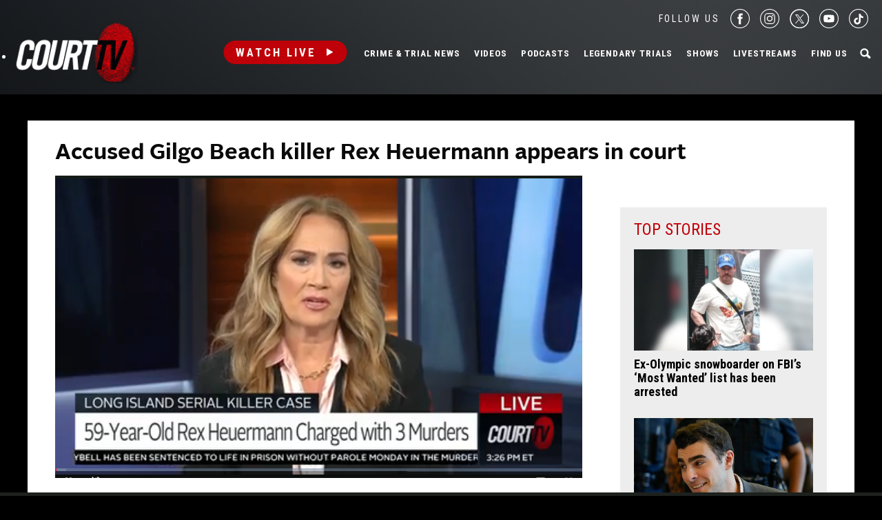

--- FILE ---
content_type: text/html; charset=UTF-8
request_url: https://www.courttv.com/news/accused-gilgo-beach-killer-rex-heuermann-appears-in-court/
body_size: 32387
content:

<!doctype html>
<html class="no-js" lang="en-US">
<head>
    <script>
        var dataLayer = dataLayer || []; // Developer Note: This is required and critical as this empty object initializes the dataLayer for the dataLayer push to successfully go through

        //Set environment code
        var envCode = 'GTM-NV6NWHN'; //Staging environment code
        if (window.location.host == "www.courttv.com") {
            envCode = 'GTM-KW3KSZ8'; //Production environment code
        }
    </script>

    <!-- Google Tag Manager -->
    <script>
        (function (w, d, s, l, i) {
            w[l] = w[l] || [];
            w[l].push({
                'gtm.start': new Date().getTime(), event: 'gtm.js'
            });
            var f = d.getElementsByTagName(s)[0],
                j = d.createElement(s), dl = l != 'dataLayer' ? '&l=' + l : '';
            j.async = true;
            j.src =
                'https://www.googletagmanager.com/gtm.js?id=' + i + dl;
            f.parentNode.insertBefore(j, f);
        })(window, document, 'script', 'dataLayer', envCode);
    </script>
    <!-- End Google Tag Manager -->
    <meta charset="utf-8">
    <!-- True Anthem Verification -->
    <meta name=“facebook-domain-verification” content=“33hg7l85nhfhpdoug80hdyuwvbimii” />
    <!-- Force IE to use the latest rendering engine available -->
    <meta http-equiv="X-UA-Compatible" content="IE=edge">

    
    <!-- Mobile Meta -->
    <meta name="viewport" content="width=device-width, initial-scale=1.0">
    <meta class="foundation-mq">

    <meta name="google-site-verification" content="hVTu162uSlKur2bRfmEtrz6r1tHfDCG8F46nRfEjlzA"/>

    <script src="https://www.courttv.com/wp-content/themes/courttv/assets/scripts/glide.min.js"></script>

    <link href="https://fonts.googleapis.com/css?family=Roboto+Condensed:400,400i,700,700i" rel="stylesheet">
    <link href="https://fonts.googleapis.com/css2?family=Montserrat:ital,wght@0,100;0,200;0,300;0,400;0,500;0,600;0,700;0,800;0,900;1,100;1,200;1,300;1,400;1,500;1,600;1,800;1,900&display=swap" rel="stylesheet">
    <!-- If Site Icon isn't set in customizer -->
    
    <link rel="pingback" href="https://www.courttv.com/xmlrpc.php">
    <!-- Global site tag (gtag.js) - Google Analytics -->
    <script async='async' src='https://securepubads.g.doubleclick.net/tag/js/gpt.js'></script>

    <script type="text/javascript">
        var googletag = googletag || {};
        googletag.cmd = googletag.cmd || [];
    </script>

    <!-- Global site tag (gtag.js) - Google Ads: 748509752 -->
    <!-- <script async src="https://www.googletagmanager.com/gtag/js?id=AW-748509752"></script>
    <script>
        window.dataLayer = window.dataLayer || [];
        function gtag() {
            dataLayer.push(arguments);
        }
        gtag('js', new Date());

        gtag('config', 'AW-748509752');
    </script> -->

    <!-- START DEVCON -->
    <script id="ns_script_dc" data-key="ff983cd0-6c28-474c-9cc4-7a5281d11e05" data-e="5"
            src="//includemodal.global.ssl.fastly.net/sp.js" type="text/javascript"></script>
    <!--END DEVCON -->


    <!-- ad calls -->
    <script src="//d3plfjw9uod7ab.cloudfront.net/6d6d25e3-5be4-444b-82ae-a8f0bb892234.js" type="text/javascript"></script>
    <script>
        var IMM_SITE_ID = '6088';
    </script>
            
                    <script async src="//imm.ewscloud.com/sites/courttv/main.js?v=11062025"></script>
        
        <!-- ad calls -->
    

    <meta name='robots' content='index, follow, max-image-preview:large, max-snippet:-1, max-video-preview:-1' />
	<style>img:is([sizes="auto" i], [sizes^="auto," i]) { contain-intrinsic-size: 3000px 1500px }</style>
	
	<!-- This site is optimized with the Yoast SEO Premium plugin v26.5 (Yoast SEO v26.5) - https://yoast.com/wordpress/plugins/seo/ -->
	<title>Accused Gilgo Beach killer Rex Heuermann appears in court | Court TV</title>
	<meta name="description" content="Accused Gilgo beach killer Rex Heuermann appeared in court on Tuesday for the first time since his arraignment." />
	<link rel="canonical" href="https://www.courttv.com/news/accused-gilgo-beach-killer-rex-heuermann-appears-in-court/" />
	<meta property="og:locale" content="en_US" />
	<meta property="og:type" content="article" />
	<meta property="og:title" content="Accused Gilgo Beach killer Rex Heuermann appears in court" />
	<meta property="og:description" content="Accused Gilgo beach killer Rex Heuermann appeared in court on Tuesday for the first time since his arraignment." />
	<meta property="og:url" content="https://www.courttv.com/news/accused-gilgo-beach-killer-rex-heuermann-appears-in-court/" />
	<meta property="og:site_name" content="Court TV" />
	<meta property="article:publisher" content="https://www.facebook.com/courttv" />
	<meta property="article:modified_time" content="2023-08-02T10:54:59+00:00" />
	<meta property="og:image" content="https://storage.googleapis.com/www-courttv-uploads/2023/08/df47e42b-heuermann_2-scaled.jpg" />
	<meta property="og:image:width" content="1920" />
	<meta property="og:image:height" content="1116" />
	<meta property="og:image:type" content="image/jpeg" />
	<meta name="twitter:card" content="summary_large_image" />
	<meta name="twitter:site" content="@CourtTV" />
	<meta name="twitter:label1" content="Est. reading time" />
	<meta name="twitter:data1" content="5 minutes" />
	<script type="application/ld+json" class="yoast-schema-graph">{"@context":"https://schema.org","@graph":[{"@type":"NewsArticle","@id":"https://www.courttv.com/news/accused-gilgo-beach-killer-rex-heuermann-appears-in-court/#article","isPartOf":{"@id":"https://www.courttv.com/news/accused-gilgo-beach-killer-rex-heuermann-appears-in-court/"},"author":{"name":"Associated Press","@id":"https://www.courttv.com/#/schema/person/99e433abe1dd4caf9afd38aff53a1716"},"headline":"Accused Gilgo Beach killer Rex Heuermann appears in court","datePublished":"2023-08-01T19:37:49+00:00","dateModified":"2023-08-02T10:54:59+00:00","mainEntityOfPage":{"@id":"https://www.courttv.com/news/accused-gilgo-beach-killer-rex-heuermann-appears-in-court/"},"wordCount":871,"publisher":{"@id":"https://www.courttv.com/#organization"},"image":{"@id":"https://www.courttv.com/news/accused-gilgo-beach-killer-rex-heuermann-appears-in-court/#primaryimage"},"thumbnailUrl":"https://storage.googleapis.com/www-courttv-uploads/2023/08/df47e42b-heuermann_2-scaled.jpg","keywords":["Gilgo Beach murders","Rex Heuermann"],"articleSection":["Murder &amp; Mayhem","Serial Killings"],"inLanguage":"en-US"},{"@type":"WebPage","@id":"https://www.courttv.com/news/accused-gilgo-beach-killer-rex-heuermann-appears-in-court/","url":"https://www.courttv.com/news/accused-gilgo-beach-killer-rex-heuermann-appears-in-court/","name":"Accused Gilgo Beach killer Rex Heuermann appears in court | Court TV","isPartOf":{"@id":"https://www.courttv.com/#website"},"primaryImageOfPage":{"@id":"https://www.courttv.com/news/accused-gilgo-beach-killer-rex-heuermann-appears-in-court/#primaryimage"},"image":{"@id":"https://www.courttv.com/news/accused-gilgo-beach-killer-rex-heuermann-appears-in-court/#primaryimage"},"thumbnailUrl":"https://storage.googleapis.com/www-courttv-uploads/2023/08/df47e42b-heuermann_2-scaled.jpg","datePublished":"2023-08-01T19:37:49+00:00","dateModified":"2023-08-02T10:54:59+00:00","description":"Accused Gilgo beach killer Rex Heuermann appeared in court on Tuesday for the first time since his arraignment.","breadcrumb":{"@id":"https://www.courttv.com/news/accused-gilgo-beach-killer-rex-heuermann-appears-in-court/#breadcrumb"},"inLanguage":"en-US","potentialAction":[{"@type":"ReadAction","target":["https://www.courttv.com/news/accused-gilgo-beach-killer-rex-heuermann-appears-in-court/"]}]},{"@type":"ImageObject","inLanguage":"en-US","@id":"https://www.courttv.com/news/accused-gilgo-beach-killer-rex-heuermann-appears-in-court/#primaryimage","url":"https://storage.googleapis.com/www-courttv-uploads/2023/08/df47e42b-heuermann_2-scaled.jpg","contentUrl":"https://storage.googleapis.com/www-courttv-uploads/2023/08/df47e42b-heuermann_2-scaled.jpg","width":1920,"height":1116,"caption":"Accused Gilgo Beach killer Rex A. Heuermann appears before Judge Timothy P. Mazzei in Suffolk County Court on Tuesday, August 1, 2023."},{"@type":"BreadcrumbList","@id":"https://www.courttv.com/news/accused-gilgo-beach-killer-rex-heuermann-appears-in-court/#breadcrumb","itemListElement":[{"@type":"ListItem","position":1,"name":"Home","item":"https://www.courttv.com/"},{"@type":"ListItem","position":2,"name":"Gilgo Beach murders","item":"https://www.courttv.com/tag/gilgo-beach-murders/"},{"@type":"ListItem","position":3,"name":"Accused Gilgo Beach killer Rex Heuermann appears in court"}]},{"@type":"WebSite","@id":"https://www.courttv.com/#website","url":"https://www.courttv.com/","name":"Court TV","description":"Your Front Row Seat to Justice","publisher":{"@id":"https://www.courttv.com/#organization"},"potentialAction":[{"@type":"SearchAction","target":{"@type":"EntryPoint","urlTemplate":"https://www.courttv.com/?s={search_term_string}"},"query-input":{"@type":"PropertyValueSpecification","valueRequired":true,"valueName":"search_term_string"}}],"inLanguage":"en-US"},{"@type":"Organization","@id":"https://www.courttv.com/#organization","name":"Court TV","url":"https://www.courttv.com/","logo":{"@type":"ImageObject","inLanguage":"en-US","@id":"https://www.courttv.com/#/schema/logo/image/","url":"https://storage.googleapis.com/www-courttv-uploads/2019/05/29b45f61-courttvlogo16x9.png","contentUrl":"https://storage.googleapis.com/www-courttv-uploads/2019/05/29b45f61-courttvlogo16x9.png","width":1280,"height":720,"caption":"Court TV"},"image":{"@id":"https://www.courttv.com/#/schema/logo/image/"},"sameAs":["https://www.facebook.com/courttv","https://x.com/CourtTV","https://www.instagram.com/courttvnetwork/","https://www.linkedin.com/company/court-tv","https://www.youtube.com/c/courttv","https://www.tiktok.com/@courttvlive","https://flipboard.com/@COURTTV"]},{"@type":"Person","@id":"https://www.courttv.com/#/schema/person/99e433abe1dd4caf9afd38aff53a1716","name":"Associated Press","sameAs":["https://newsroom.ap.org/"],"url":"https://www.courttv.com/author/ap/"}]}</script>
	<!-- / Yoast SEO Premium plugin. -->


<link rel='dns-prefetch' href='//cdn.parsely.com' />
<link rel="alternate" type="application/rss+xml" title="Court TV &raquo; Feed" href="https://www.courttv.com/feed/" />
<link rel="alternate" type="application/rss+xml" title="Court TV &raquo; Comments Feed" href="https://www.courttv.com/comments/feed/" />
<script type="text/javascript">
/* <![CDATA[ */
window._wpemojiSettings = {"baseUrl":"https:\/\/s.w.org\/images\/core\/emoji\/15.0.3\/72x72\/","ext":".png","svgUrl":"https:\/\/s.w.org\/images\/core\/emoji\/15.0.3\/svg\/","svgExt":".svg","source":{"wpemoji":"https:\/\/www.courttv.com\/wp-includes\/js\/wp-emoji.js?ver=6.7.4","twemoji":"https:\/\/www.courttv.com\/wp-includes\/js\/twemoji.js?ver=6.7.4"}};
/**
 * @output wp-includes/js/wp-emoji-loader.js
 */

/**
 * Emoji Settings as exported in PHP via _print_emoji_detection_script().
 * @typedef WPEmojiSettings
 * @type {object}
 * @property {?object} source
 * @property {?string} source.concatemoji
 * @property {?string} source.twemoji
 * @property {?string} source.wpemoji
 * @property {?boolean} DOMReady
 * @property {?Function} readyCallback
 */

/**
 * Support tests.
 * @typedef SupportTests
 * @type {object}
 * @property {?boolean} flag
 * @property {?boolean} emoji
 */

/**
 * IIFE to detect emoji support and load Twemoji if needed.
 *
 * @param {Window} window
 * @param {Document} document
 * @param {WPEmojiSettings} settings
 */
( function wpEmojiLoader( window, document, settings ) {
	if ( typeof Promise === 'undefined' ) {
		return;
	}

	var sessionStorageKey = 'wpEmojiSettingsSupports';
	var tests = [ 'flag', 'emoji' ];

	/**
	 * Checks whether the browser supports offloading to a Worker.
	 *
	 * @since 6.3.0
	 *
	 * @private
	 *
	 * @returns {boolean}
	 */
	function supportsWorkerOffloading() {
		return (
			typeof Worker !== 'undefined' &&
			typeof OffscreenCanvas !== 'undefined' &&
			typeof URL !== 'undefined' &&
			URL.createObjectURL &&
			typeof Blob !== 'undefined'
		);
	}

	/**
	 * @typedef SessionSupportTests
	 * @type {object}
	 * @property {number} timestamp
	 * @property {SupportTests} supportTests
	 */

	/**
	 * Get support tests from session.
	 *
	 * @since 6.3.0
	 *
	 * @private
	 *
	 * @returns {?SupportTests} Support tests, or null if not set or older than 1 week.
	 */
	function getSessionSupportTests() {
		try {
			/** @type {SessionSupportTests} */
			var item = JSON.parse(
				sessionStorage.getItem( sessionStorageKey )
			);
			if (
				typeof item === 'object' &&
				typeof item.timestamp === 'number' &&
				new Date().valueOf() < item.timestamp + 604800 && // Note: Number is a week in seconds.
				typeof item.supportTests === 'object'
			) {
				return item.supportTests;
			}
		} catch ( e ) {}
		return null;
	}

	/**
	 * Persist the supports in session storage.
	 *
	 * @since 6.3.0
	 *
	 * @private
	 *
	 * @param {SupportTests} supportTests Support tests.
	 */
	function setSessionSupportTests( supportTests ) {
		try {
			/** @type {SessionSupportTests} */
			var item = {
				supportTests: supportTests,
				timestamp: new Date().valueOf()
			};

			sessionStorage.setItem(
				sessionStorageKey,
				JSON.stringify( item )
			);
		} catch ( e ) {}
	}

	/**
	 * Checks if two sets of Emoji characters render the same visually.
	 *
	 * This function may be serialized to run in a Worker. Therefore, it cannot refer to variables from the containing
	 * scope. Everything must be passed by parameters.
	 *
	 * @since 4.9.0
	 *
	 * @private
	 *
	 * @param {CanvasRenderingContext2D} context 2D Context.
	 * @param {string} set1 Set of Emoji to test.
	 * @param {string} set2 Set of Emoji to test.
	 *
	 * @return {boolean} True if the two sets render the same.
	 */
	function emojiSetsRenderIdentically( context, set1, set2 ) {
		// Cleanup from previous test.
		context.clearRect( 0, 0, context.canvas.width, context.canvas.height );
		context.fillText( set1, 0, 0 );
		var rendered1 = new Uint32Array(
			context.getImageData(
				0,
				0,
				context.canvas.width,
				context.canvas.height
			).data
		);

		// Cleanup from previous test.
		context.clearRect( 0, 0, context.canvas.width, context.canvas.height );
		context.fillText( set2, 0, 0 );
		var rendered2 = new Uint32Array(
			context.getImageData(
				0,
				0,
				context.canvas.width,
				context.canvas.height
			).data
		);

		return rendered1.every( function ( rendered2Data, index ) {
			return rendered2Data === rendered2[ index ];
		} );
	}

	/**
	 * Determines if the browser properly renders Emoji that Twemoji can supplement.
	 *
	 * This function may be serialized to run in a Worker. Therefore, it cannot refer to variables from the containing
	 * scope. Everything must be passed by parameters.
	 *
	 * @since 4.2.0
	 *
	 * @private
	 *
	 * @param {CanvasRenderingContext2D} context 2D Context.
	 * @param {string} type Whether to test for support of "flag" or "emoji".
	 * @param {Function} emojiSetsRenderIdentically Reference to emojiSetsRenderIdentically function, needed due to minification.
	 *
	 * @return {boolean} True if the browser can render emoji, false if it cannot.
	 */
	function browserSupportsEmoji( context, type, emojiSetsRenderIdentically ) {
		var isIdentical;

		switch ( type ) {
			case 'flag':
				/*
				 * Test for Transgender flag compatibility. Added in Unicode 13.
				 *
				 * To test for support, we try to render it, and compare the rendering to how it would look if
				 * the browser doesn't render it correctly (white flag emoji + transgender symbol).
				 */
				isIdentical = emojiSetsRenderIdentically(
					context,
					'\uD83C\uDFF3\uFE0F\u200D\u26A7\uFE0F', // as a zero-width joiner sequence
					'\uD83C\uDFF3\uFE0F\u200B\u26A7\uFE0F' // separated by a zero-width space
				);

				if ( isIdentical ) {
					return false;
				}

				/*
				 * Test for UN flag compatibility. This is the least supported of the letter locale flags,
				 * so gives us an easy test for full support.
				 *
				 * To test for support, we try to render it, and compare the rendering to how it would look if
				 * the browser doesn't render it correctly ([U] + [N]).
				 */
				isIdentical = emojiSetsRenderIdentically(
					context,
					'\uD83C\uDDFA\uD83C\uDDF3', // as the sequence of two code points
					'\uD83C\uDDFA\u200B\uD83C\uDDF3' // as the two code points separated by a zero-width space
				);

				if ( isIdentical ) {
					return false;
				}

				/*
				 * Test for English flag compatibility. England is a country in the United Kingdom, it
				 * does not have a two letter locale code but rather a five letter sub-division code.
				 *
				 * To test for support, we try to render it, and compare the rendering to how it would look if
				 * the browser doesn't render it correctly (black flag emoji + [G] + [B] + [E] + [N] + [G]).
				 */
				isIdentical = emojiSetsRenderIdentically(
					context,
					// as the flag sequence
					'\uD83C\uDFF4\uDB40\uDC67\uDB40\uDC62\uDB40\uDC65\uDB40\uDC6E\uDB40\uDC67\uDB40\uDC7F',
					// with each code point separated by a zero-width space
					'\uD83C\uDFF4\u200B\uDB40\uDC67\u200B\uDB40\uDC62\u200B\uDB40\uDC65\u200B\uDB40\uDC6E\u200B\uDB40\uDC67\u200B\uDB40\uDC7F'
				);

				return ! isIdentical;
			case 'emoji':
				/*
				 * Four and twenty blackbirds baked in a pie.
				 *
				 * To test for Emoji 15.0 support, try to render a new emoji: Blackbird.
				 *
				 * The Blackbird is a ZWJ sequence combining 🐦 Bird and ⬛ large black square.,
				 *
				 * 0x1F426 (\uD83D\uDC26) == Bird
				 * 0x200D == Zero-Width Joiner (ZWJ) that links the code points for the new emoji or
				 * 0x200B == Zero-Width Space (ZWS) that is rendered for clients not supporting the new emoji.
				 * 0x2B1B == Large Black Square
				 *
				 * When updating this test for future Emoji releases, ensure that individual emoji that make up the
				 * sequence come from older emoji standards.
				 */
				isIdentical = emojiSetsRenderIdentically(
					context,
					'\uD83D\uDC26\u200D\u2B1B', // as the zero-width joiner sequence
					'\uD83D\uDC26\u200B\u2B1B' // separated by a zero-width space
				);

				return ! isIdentical;
		}

		return false;
	}

	/**
	 * Checks emoji support tests.
	 *
	 * This function may be serialized to run in a Worker. Therefore, it cannot refer to variables from the containing
	 * scope. Everything must be passed by parameters.
	 *
	 * @since 6.3.0
	 *
	 * @private
	 *
	 * @param {string[]} tests Tests.
	 * @param {Function} browserSupportsEmoji Reference to browserSupportsEmoji function, needed due to minification.
	 * @param {Function} emojiSetsRenderIdentically Reference to emojiSetsRenderIdentically function, needed due to minification.
	 *
	 * @return {SupportTests} Support tests.
	 */
	function testEmojiSupports( tests, browserSupportsEmoji, emojiSetsRenderIdentically ) {
		var canvas;
		if (
			typeof WorkerGlobalScope !== 'undefined' &&
			self instanceof WorkerGlobalScope
		) {
			canvas = new OffscreenCanvas( 300, 150 ); // Dimensions are default for HTMLCanvasElement.
		} else {
			canvas = document.createElement( 'canvas' );
		}

		var context = canvas.getContext( '2d', { willReadFrequently: true } );

		/*
		 * Chrome on OS X added native emoji rendering in M41. Unfortunately,
		 * it doesn't work when the font is bolder than 500 weight. So, we
		 * check for bold rendering support to avoid invisible emoji in Chrome.
		 */
		context.textBaseline = 'top';
		context.font = '600 32px Arial';

		var supports = {};
		tests.forEach( function ( test ) {
			supports[ test ] = browserSupportsEmoji( context, test, emojiSetsRenderIdentically );
		} );
		return supports;
	}

	/**
	 * Adds a script to the head of the document.
	 *
	 * @ignore
	 *
	 * @since 4.2.0
	 *
	 * @param {string} src The url where the script is located.
	 *
	 * @return {void}
	 */
	function addScript( src ) {
		var script = document.createElement( 'script' );
		script.src = src;
		script.defer = true;
		document.head.appendChild( script );
	}

	settings.supports = {
		everything: true,
		everythingExceptFlag: true
	};

	// Create a promise for DOMContentLoaded since the worker logic may finish after the event has fired.
	var domReadyPromise = new Promise( function ( resolve ) {
		document.addEventListener( 'DOMContentLoaded', resolve, {
			once: true
		} );
	} );

	// Obtain the emoji support from the browser, asynchronously when possible.
	new Promise( function ( resolve ) {
		var supportTests = getSessionSupportTests();
		if ( supportTests ) {
			resolve( supportTests );
			return;
		}

		if ( supportsWorkerOffloading() ) {
			try {
				// Note that the functions are being passed as arguments due to minification.
				var workerScript =
					'postMessage(' +
					testEmojiSupports.toString() +
					'(' +
					[
						JSON.stringify( tests ),
						browserSupportsEmoji.toString(),
						emojiSetsRenderIdentically.toString()
					].join( ',' ) +
					'));';
				var blob = new Blob( [ workerScript ], {
					type: 'text/javascript'
				} );
				var worker = new Worker( URL.createObjectURL( blob ), { name: 'wpTestEmojiSupports' } );
				worker.onmessage = function ( event ) {
					supportTests = event.data;
					setSessionSupportTests( supportTests );
					worker.terminate();
					resolve( supportTests );
				};
				return;
			} catch ( e ) {}
		}

		supportTests = testEmojiSupports( tests, browserSupportsEmoji, emojiSetsRenderIdentically );
		setSessionSupportTests( supportTests );
		resolve( supportTests );
	} )
		// Once the browser emoji support has been obtained from the session, finalize the settings.
		.then( function ( supportTests ) {
			/*
			 * Tests the browser support for flag emojis and other emojis, and adjusts the
			 * support settings accordingly.
			 */
			for ( var test in supportTests ) {
				settings.supports[ test ] = supportTests[ test ];

				settings.supports.everything =
					settings.supports.everything && settings.supports[ test ];

				if ( 'flag' !== test ) {
					settings.supports.everythingExceptFlag =
						settings.supports.everythingExceptFlag &&
						settings.supports[ test ];
				}
			}

			settings.supports.everythingExceptFlag =
				settings.supports.everythingExceptFlag &&
				! settings.supports.flag;

			// Sets DOMReady to false and assigns a ready function to settings.
			settings.DOMReady = false;
			settings.readyCallback = function () {
				settings.DOMReady = true;
			};
		} )
		.then( function () {
			return domReadyPromise;
		} )
		.then( function () {
			// When the browser can not render everything we need to load a polyfill.
			if ( ! settings.supports.everything ) {
				settings.readyCallback();

				var src = settings.source || {};

				if ( src.concatemoji ) {
					addScript( src.concatemoji );
				} else if ( src.wpemoji && src.twemoji ) {
					addScript( src.twemoji );
					addScript( src.wpemoji );
				}
			}
		} );
} )( window, document, window._wpemojiSettings );

/* ]]> */
</script>
<style id='wp-emoji-styles-inline-css' type='text/css'>

	img.wp-smiley, img.emoji {
		display: inline !important;
		border: none !important;
		box-shadow: none !important;
		height: 1em !important;
		width: 1em !important;
		margin: 0 0.07em !important;
		vertical-align: -0.1em !important;
		background: none !important;
		padding: 0 !important;
	}
</style>
<link rel='stylesheet' id='wp-block-library-css' href='https://www.courttv.com/wp-includes/css/dist/block-library/style.css?ver=6.7.4' type='text/css' media='all' />
<style id='wp-parsely-recommendations-style-inline-css' type='text/css'>
.parsely-recommendations-list-title{font-size:1.2em}.parsely-recommendations-list{list-style:none;padding:unset}.parsely-recommendations-cardbody{overflow:hidden;padding:.8em;text-overflow:ellipsis;white-space:nowrap}.parsely-recommendations-cardmedia{padding:.8em .8em 0}

</style>
<style id='classic-theme-styles-inline-css' type='text/css'>
/**
 * These rules are needed for backwards compatibility.
 * They should match the button element rules in the base theme.json file.
 */
.wp-block-button__link {
	color: #ffffff;
	background-color: #32373c;
	border-radius: 9999px; /* 100% causes an oval, but any explicit but really high value retains the pill shape. */

	/* This needs a low specificity so it won't override the rules from the button element if defined in theme.json. */
	box-shadow: none;
	text-decoration: none;

	/* The extra 2px are added to size solids the same as the outline versions.*/
	padding: calc(0.667em + 2px) calc(1.333em + 2px);

	font-size: 1.125em;
}

.wp-block-file__button {
	background: #32373c;
	color: #ffffff;
	text-decoration: none;
}

</style>
<style id='global-styles-inline-css' type='text/css'>
:root{--wp--preset--aspect-ratio--square: 1;--wp--preset--aspect-ratio--4-3: 4/3;--wp--preset--aspect-ratio--3-4: 3/4;--wp--preset--aspect-ratio--3-2: 3/2;--wp--preset--aspect-ratio--2-3: 2/3;--wp--preset--aspect-ratio--16-9: 16/9;--wp--preset--aspect-ratio--9-16: 9/16;--wp--preset--color--black: #000000;--wp--preset--color--cyan-bluish-gray: #abb8c3;--wp--preset--color--white: #ffffff;--wp--preset--color--pale-pink: #f78da7;--wp--preset--color--vivid-red: #cf2e2e;--wp--preset--color--luminous-vivid-orange: #ff6900;--wp--preset--color--luminous-vivid-amber: #fcb900;--wp--preset--color--light-green-cyan: #7bdcb5;--wp--preset--color--vivid-green-cyan: #00d084;--wp--preset--color--pale-cyan-blue: #8ed1fc;--wp--preset--color--vivid-cyan-blue: #0693e3;--wp--preset--color--vivid-purple: #9b51e0;--wp--preset--gradient--vivid-cyan-blue-to-vivid-purple: linear-gradient(135deg,rgba(6,147,227,1) 0%,rgb(155,81,224) 100%);--wp--preset--gradient--light-green-cyan-to-vivid-green-cyan: linear-gradient(135deg,rgb(122,220,180) 0%,rgb(0,208,130) 100%);--wp--preset--gradient--luminous-vivid-amber-to-luminous-vivid-orange: linear-gradient(135deg,rgba(252,185,0,1) 0%,rgba(255,105,0,1) 100%);--wp--preset--gradient--luminous-vivid-orange-to-vivid-red: linear-gradient(135deg,rgba(255,105,0,1) 0%,rgb(207,46,46) 100%);--wp--preset--gradient--very-light-gray-to-cyan-bluish-gray: linear-gradient(135deg,rgb(238,238,238) 0%,rgb(169,184,195) 100%);--wp--preset--gradient--cool-to-warm-spectrum: linear-gradient(135deg,rgb(74,234,220) 0%,rgb(151,120,209) 20%,rgb(207,42,186) 40%,rgb(238,44,130) 60%,rgb(251,105,98) 80%,rgb(254,248,76) 100%);--wp--preset--gradient--blush-light-purple: linear-gradient(135deg,rgb(255,206,236) 0%,rgb(152,150,240) 100%);--wp--preset--gradient--blush-bordeaux: linear-gradient(135deg,rgb(254,205,165) 0%,rgb(254,45,45) 50%,rgb(107,0,62) 100%);--wp--preset--gradient--luminous-dusk: linear-gradient(135deg,rgb(255,203,112) 0%,rgb(199,81,192) 50%,rgb(65,88,208) 100%);--wp--preset--gradient--pale-ocean: linear-gradient(135deg,rgb(255,245,203) 0%,rgb(182,227,212) 50%,rgb(51,167,181) 100%);--wp--preset--gradient--electric-grass: linear-gradient(135deg,rgb(202,248,128) 0%,rgb(113,206,126) 100%);--wp--preset--gradient--midnight: linear-gradient(135deg,rgb(2,3,129) 0%,rgb(40,116,252) 100%);--wp--preset--font-size--small: 13px;--wp--preset--font-size--medium: 20px;--wp--preset--font-size--large: 36px;--wp--preset--font-size--x-large: 42px;--wp--preset--spacing--20: 0.44rem;--wp--preset--spacing--30: 0.67rem;--wp--preset--spacing--40: 1rem;--wp--preset--spacing--50: 1.5rem;--wp--preset--spacing--60: 2.25rem;--wp--preset--spacing--70: 3.38rem;--wp--preset--spacing--80: 5.06rem;--wp--preset--shadow--natural: 6px 6px 9px rgba(0, 0, 0, 0.2);--wp--preset--shadow--deep: 12px 12px 50px rgba(0, 0, 0, 0.4);--wp--preset--shadow--sharp: 6px 6px 0px rgba(0, 0, 0, 0.2);--wp--preset--shadow--outlined: 6px 6px 0px -3px rgba(255, 255, 255, 1), 6px 6px rgba(0, 0, 0, 1);--wp--preset--shadow--crisp: 6px 6px 0px rgba(0, 0, 0, 1);}:where(.is-layout-flex){gap: 0.5em;}:where(.is-layout-grid){gap: 0.5em;}body .is-layout-flex{display: flex;}.is-layout-flex{flex-wrap: wrap;align-items: center;}.is-layout-flex > :is(*, div){margin: 0;}body .is-layout-grid{display: grid;}.is-layout-grid > :is(*, div){margin: 0;}:where(.wp-block-columns.is-layout-flex){gap: 2em;}:where(.wp-block-columns.is-layout-grid){gap: 2em;}:where(.wp-block-post-template.is-layout-flex){gap: 1.25em;}:where(.wp-block-post-template.is-layout-grid){gap: 1.25em;}.has-black-color{color: var(--wp--preset--color--black) !important;}.has-cyan-bluish-gray-color{color: var(--wp--preset--color--cyan-bluish-gray) !important;}.has-white-color{color: var(--wp--preset--color--white) !important;}.has-pale-pink-color{color: var(--wp--preset--color--pale-pink) !important;}.has-vivid-red-color{color: var(--wp--preset--color--vivid-red) !important;}.has-luminous-vivid-orange-color{color: var(--wp--preset--color--luminous-vivid-orange) !important;}.has-luminous-vivid-amber-color{color: var(--wp--preset--color--luminous-vivid-amber) !important;}.has-light-green-cyan-color{color: var(--wp--preset--color--light-green-cyan) !important;}.has-vivid-green-cyan-color{color: var(--wp--preset--color--vivid-green-cyan) !important;}.has-pale-cyan-blue-color{color: var(--wp--preset--color--pale-cyan-blue) !important;}.has-vivid-cyan-blue-color{color: var(--wp--preset--color--vivid-cyan-blue) !important;}.has-vivid-purple-color{color: var(--wp--preset--color--vivid-purple) !important;}.has-black-background-color{background-color: var(--wp--preset--color--black) !important;}.has-cyan-bluish-gray-background-color{background-color: var(--wp--preset--color--cyan-bluish-gray) !important;}.has-white-background-color{background-color: var(--wp--preset--color--white) !important;}.has-pale-pink-background-color{background-color: var(--wp--preset--color--pale-pink) !important;}.has-vivid-red-background-color{background-color: var(--wp--preset--color--vivid-red) !important;}.has-luminous-vivid-orange-background-color{background-color: var(--wp--preset--color--luminous-vivid-orange) !important;}.has-luminous-vivid-amber-background-color{background-color: var(--wp--preset--color--luminous-vivid-amber) !important;}.has-light-green-cyan-background-color{background-color: var(--wp--preset--color--light-green-cyan) !important;}.has-vivid-green-cyan-background-color{background-color: var(--wp--preset--color--vivid-green-cyan) !important;}.has-pale-cyan-blue-background-color{background-color: var(--wp--preset--color--pale-cyan-blue) !important;}.has-vivid-cyan-blue-background-color{background-color: var(--wp--preset--color--vivid-cyan-blue) !important;}.has-vivid-purple-background-color{background-color: var(--wp--preset--color--vivid-purple) !important;}.has-black-border-color{border-color: var(--wp--preset--color--black) !important;}.has-cyan-bluish-gray-border-color{border-color: var(--wp--preset--color--cyan-bluish-gray) !important;}.has-white-border-color{border-color: var(--wp--preset--color--white) !important;}.has-pale-pink-border-color{border-color: var(--wp--preset--color--pale-pink) !important;}.has-vivid-red-border-color{border-color: var(--wp--preset--color--vivid-red) !important;}.has-luminous-vivid-orange-border-color{border-color: var(--wp--preset--color--luminous-vivid-orange) !important;}.has-luminous-vivid-amber-border-color{border-color: var(--wp--preset--color--luminous-vivid-amber) !important;}.has-light-green-cyan-border-color{border-color: var(--wp--preset--color--light-green-cyan) !important;}.has-vivid-green-cyan-border-color{border-color: var(--wp--preset--color--vivid-green-cyan) !important;}.has-pale-cyan-blue-border-color{border-color: var(--wp--preset--color--pale-cyan-blue) !important;}.has-vivid-cyan-blue-border-color{border-color: var(--wp--preset--color--vivid-cyan-blue) !important;}.has-vivid-purple-border-color{border-color: var(--wp--preset--color--vivid-purple) !important;}.has-vivid-cyan-blue-to-vivid-purple-gradient-background{background: var(--wp--preset--gradient--vivid-cyan-blue-to-vivid-purple) !important;}.has-light-green-cyan-to-vivid-green-cyan-gradient-background{background: var(--wp--preset--gradient--light-green-cyan-to-vivid-green-cyan) !important;}.has-luminous-vivid-amber-to-luminous-vivid-orange-gradient-background{background: var(--wp--preset--gradient--luminous-vivid-amber-to-luminous-vivid-orange) !important;}.has-luminous-vivid-orange-to-vivid-red-gradient-background{background: var(--wp--preset--gradient--luminous-vivid-orange-to-vivid-red) !important;}.has-very-light-gray-to-cyan-bluish-gray-gradient-background{background: var(--wp--preset--gradient--very-light-gray-to-cyan-bluish-gray) !important;}.has-cool-to-warm-spectrum-gradient-background{background: var(--wp--preset--gradient--cool-to-warm-spectrum) !important;}.has-blush-light-purple-gradient-background{background: var(--wp--preset--gradient--blush-light-purple) !important;}.has-blush-bordeaux-gradient-background{background: var(--wp--preset--gradient--blush-bordeaux) !important;}.has-luminous-dusk-gradient-background{background: var(--wp--preset--gradient--luminous-dusk) !important;}.has-pale-ocean-gradient-background{background: var(--wp--preset--gradient--pale-ocean) !important;}.has-electric-grass-gradient-background{background: var(--wp--preset--gradient--electric-grass) !important;}.has-midnight-gradient-background{background: var(--wp--preset--gradient--midnight) !important;}.has-small-font-size{font-size: var(--wp--preset--font-size--small) !important;}.has-medium-font-size{font-size: var(--wp--preset--font-size--medium) !important;}.has-large-font-size{font-size: var(--wp--preset--font-size--large) !important;}.has-x-large-font-size{font-size: var(--wp--preset--font-size--x-large) !important;}
:where(.wp-block-post-template.is-layout-flex){gap: 1.25em;}:where(.wp-block-post-template.is-layout-grid){gap: 1.25em;}
:where(.wp-block-columns.is-layout-flex){gap: 2em;}:where(.wp-block-columns.is-layout-grid){gap: 2em;}
:root :where(.wp-block-pullquote){font-size: 1.5em;line-height: 1.6;}
</style>
<link rel='stylesheet' id='wpdreams-asl-basic-css' href='https://www.courttv.com/wp-content/plugins/ajax-search-lite/css/style.basic.css?ver=4.13.4' type='text/css' media='all' />
<style id='wpdreams-asl-basic-inline-css' type='text/css'>

					div[id*='ajaxsearchlitesettings'].searchsettings .asl_option_inner label {
						font-size: 0px !important;
						color: rgba(0, 0, 0, 0);
					}
					div[id*='ajaxsearchlitesettings'].searchsettings .asl_option_inner label:after {
						font-size: 11px !important;
						position: absolute;
						top: 0;
						left: 0;
						z-index: 1;
					}
					.asl_w_container {
						width: 100%;
						margin: 0px 0px 0px 0px;
						min-width: 200px;
					}
					div[id*='ajaxsearchlite'].asl_m {
						width: 100%;
					}
					div[id*='ajaxsearchliteres'].wpdreams_asl_results div.resdrg span.highlighted {
						font-weight: bold;
						color: rgba(217, 49, 43, 1);
						background-color: rgba(238, 238, 238, 1);
					}
					div[id*='ajaxsearchliteres'].wpdreams_asl_results .results img.asl_image {
						width: 117px;
						height: 100px;
						object-fit: cover;
					}
					div[id*='ajaxsearchlite'].asl_r .results {
						max-height: none;
					}
					div[id*='ajaxsearchlite'].asl_r {
						position: absolute;
					}
				
						div.asl_r.asl_w.vertical .results .item::after {
							display: block;
							position: absolute;
							bottom: 0;
							content: '';
							height: 1px;
							width: 100%;
							background: #D8D8D8;
						}
						div.asl_r.asl_w.vertical .results .item.asl_last_item::after {
							display: none;
						}
					body span.asl_single_highlighted {
						display: inline !important;
						color: rgba(217, 49, 43, 1) !important;
						background-color: rgba(238, 238, 238, 1) !important;
					}
</style>
<link rel='stylesheet' id='wpdreams-asl-instance-css' href='https://www.courttv.com/wp-content/plugins/ajax-search-lite/css/style-curvy-black.css?ver=4.13.4' type='text/css' media='all' />
<link rel='stylesheet' id='heateor_sss_frontend_css-css' href='https://www.courttv.com/wp-content/plugins/sassy-social-share/public/css/sassy-social-share-public.css?ver=3.3.73' type='text/css' media='all' />
<style id='heateor_sss_frontend_css-inline-css' type='text/css'>
.heateor_sss_button_instagram span.heateor_sss_svg,a.heateor_sss_instagram span.heateor_sss_svg{background:radial-gradient(circle at 30% 107%,#fdf497 0,#fdf497 5%,#fd5949 45%,#d6249f 60%,#285aeb 90%)}div.heateor_sss_horizontal_sharing a.heateor_sss_button_instagram span:hover{background:#de113a!important;}div.heateor_sss_standard_follow_icons_container a.heateor_sss_button_instagram span:hover{background:#de113a}div.heateor_sss_vertical_sharing a.heateor_sss_button_instagram span:hover{background:#de113a!important;}div.heateor_sss_floating_follow_icons_container a.heateor_sss_button_instagram span:hover{background:#de113a}.heateor_sss_horizontal_sharing .heateor_sss_svg,.heateor_sss_standard_follow_icons_container .heateor_sss_svg{color:#fff;border-width:0px;border-style:solid;border-color:transparent}.heateor_sss_horizontal_sharing .heateorSssTCBackground{color:#666}.heateor_sss_horizontal_sharing span.heateor_sss_svg:hover,.heateor_sss_standard_follow_icons_container span.heateor_sss_svg:hover{background-color:#de113a!important;background:#de113a!importantborder-color:transparent;}.heateor_sss_vertical_sharing span.heateor_sss_svg,.heateor_sss_floating_follow_icons_container span.heateor_sss_svg{color:#fff;border-width:0px;border-style:solid;border-color:transparent;}.heateor_sss_vertical_sharing .heateorSssTCBackground{color:#666;}.heateor_sss_vertical_sharing span.heateor_sss_svg:hover,.heateor_sss_floating_follow_icons_container span.heateor_sss_svg:hover{background-color:#de113a!important;background:#de113a!important;border-color:transparent;}@media screen and (max-width:783px) {.heateor_sss_vertical_sharing{display:none!important}}
</style>
<link rel='stylesheet' id='site-css-css' href='https://www.courttv.com/wp-content/themes/courttv/assets/styles/style.css?ver=9.5' type='text/css' media='all' />
<link rel='stylesheet' id='ctn-stylesheet-css' href='https://www.courttv.com/wp-content/plugins/current-template-name/assets/css/ctn-style.css?ver=6.7.4' type='text/css' media='all' />
<script type="text/javascript" src="https://www.courttv.com/wp-includes/js/jquery/jquery.js?ver=3.7.1" id="jquery-core-js"></script>
<script type="text/javascript" src="https://www.courttv.com/wp-includes/js/jquery/jquery-migrate.js?ver=3.4.1" id="jquery-migrate-js"></script>
<link rel='shortlink' href='https://www.courttv.com/?p=112805' />
<link rel="alternate" title="oEmbed (JSON)" type="application/json+oembed" href="https://www.courttv.com/wp-json/oembed/1.0/embed?url=https%3A%2F%2Fwww.courttv.com%2Fnews%2Faccused-gilgo-beach-killer-rex-heuermann-appears-in-court%2F" />
<link rel="alternate" title="oEmbed (XML)" type="text/xml+oembed" href="https://www.courttv.com/wp-json/oembed/1.0/embed?url=https%3A%2F%2Fwww.courttv.com%2Fnews%2Faccused-gilgo-beach-killer-rex-heuermann-appears-in-court%2F&#038;format=xml" />
<meta property="fb:app_id" content="305392520415662"/><script type="application/ld+json" class="wp-parsely-metadata">{"@context":"https:\/\/schema.org","@type":"NewsArticle","headline":"Accused Gilgo Beach killer Rex Heuermann appears in court","url":"https:\/\/www.courttv.com\/news\/accused-gilgo-beach-killer-rex-heuermann-appears-in-court\/","mainEntityOfPage":{"@type":"WebPage","@id":"https:\/\/www.courttv.com\/news\/accused-gilgo-beach-killer-rex-heuermann-appears-in-court\/"},"thumbnailUrl":"https:\/\/storage.googleapis.com\/www-courttv-uploads\/2023\/08\/df47e42b-heuermann_2-150x150.jpg","image":{"@type":"ImageObject","url":"https:\/\/storage.googleapis.com\/www-courttv-uploads\/2023\/08\/df47e42b-heuermann_2-scaled.jpg"},"articleSection":"Murder &amp; Mayhem","author":[{"@type":"Person","name":"Associated Press"}],"creator":["Associated Press"],"publisher":{"@type":"Organization","name":"Court TV","logo":"https:\/\/storage.googleapis.com\/www-courttv-uploads\/2020\/03\/9a79fdca-court-tv-300x300px_vizio_logo_rounded.png"},"keywords":["gilgo beach murders","rex heuermann","serial killings","murder &amp; mayhem"],"dateCreated":"2023-08-01T19:37:49Z","datePublished":"2023-08-01T19:37:49Z","dateModified":"2023-08-02T10:54:59Z"}</script>				<link rel="preconnect" href="https://fonts.gstatic.com" crossorigin />
				<link rel="preload" as="style" href="//fonts.googleapis.com/css?family=Open+Sans&display=swap" />
								<link rel="stylesheet" href="//fonts.googleapis.com/css?family=Open+Sans&display=swap" media="all" />
				<link rel="icon" href="https://storage.googleapis.com/www-courttv-uploads/2020/03/f3ff822d-cropped-9a79fdca-court-tv-300x300px_vizio_logo_rounded-32x32.png" sizes="32x32" />
<link rel="icon" href="https://storage.googleapis.com/www-courttv-uploads/2020/03/f3ff822d-cropped-9a79fdca-court-tv-300x300px_vizio_logo_rounded-192x192.png" sizes="192x192" />
<link rel="apple-touch-icon" href="https://storage.googleapis.com/www-courttv-uploads/2020/03/f3ff822d-cropped-9a79fdca-court-tv-300x300px_vizio_logo_rounded-180x180.png" />
<meta name="msapplication-TileImage" content="https://storage.googleapis.com/www-courttv-uploads/2020/03/f3ff822d-cropped-9a79fdca-court-tv-300x300px_vizio_logo_rounded-270x270.png" />
		<style type="text/css" id="wp-custom-css">
			 body.single-news .ctv-sellwild-container{
     padding-top:1rem;
}
.border-btm{
                                        border-bottom: 1px solid #c0c0c094;padding-bottom: 1.5rem;
                                    }  

#menu-item-1342 a:visited{
	color:#fff;
}

.news-sidebar .grid-x .medium-9.medium-offset-1.cell {
    max-width: 300px;
}

.news-blurb p, .news-blurb p a {
	hyphens: none!important;
}

.hero-columns h1 {
  font-size: 2.5rem;
	line-height: 1.1em;
}

.hero-columns h3 {
  padding-top: 10px;  
	font-size: 1rem;
	text-transform: none;
}

.hero-columns p {
    line-height: 1.4;
}

.shows-grid .heading>h2 {
    font-size: 1.3rem;
		font-weight: 700;
    line-height: 1.1;
    letter-spacing: 1.5px;
    margin: 2rem 0 .5rem;
}

.hero-columns a {
    margin-right: 0rem;
    margin-top: 0rem;
	text-decoration: underline;
}

.news .news-carousel {
    margin: 0.25rem auto 0;
}
	
.news-hero .secondary-news .secondary-news-label h3 {
	text-transform: none;
}
	
.news-hero .secondary-news .secondary-news-label h2 {
	text-transform: none;
	font-size: 1.8rem !important;
}
		
.nl_signup #g-recaptcha-newsletter > div {
  margin-left: 0px !important;
}

.top-bar #main-nav .menu-item a:hover {
    color: #ffffff;
}

section.grid-container.shows-grid.more-videos {
    margin-top: 40px;
}

/* Videos */
.shows-grid h3 {
    font-weight: 700;
    text-transform: none !important;
    color: #ffffff;
    margin-top: 1rem;
    font-size: 1.2rem;
    font-family: "Roboto-Seema",sans-serif;
}
a.jump-button {
    display: inline-block;
    padding: 0.3rem 1rem;
    color: #ffffff !important; /* Force white text */
    background-color: #bf0008;
    font-weight: 700;
    font-size: 1.0625rem;
    letter-spacing: 3px;
    text-transform: uppercase;
    border-radius: 25px;
    text-decoration: none; !important
    position: relative;
    transition: all 0.3s ease-in-out;
    margin-right: 10px;
}

a.jump-button:hover {
    background-color: #000000;
    color: #ffffff !important; /* Keep white on hover */
}

a.jump-button::before {
    content: "";
    background: #bf0008;
    height: 34px;
    width: 179px;
    position: absolute;
    top: 50%;
    left: 50%;
    transform: translate(-50%, -50%);
    z-index: -1;
    border-radius: 25px;
    transition: all 0.4s ease-in-out;
}

@media only screen and (max-width: 1199px) {
    a.jump-button {
        padding: 0.2rem 0.8rem;
        font-size: 0.813rem;
        margin: 8px 20px 0 0;
    }
}html {
  scroll-behavior: smooth;
}
/* Allow YouTube related videos overlay to display in Smash Balloon lightbox */
.sby-lightbox .sby-lightbox-iframe-holder {
  background: transparent !important;
}

.sby-lightbox iframe {
  background: transparent !important;
  z-index: 2 !important;
}

/* Remove any overlay blocking YouTube’s end screen */
.sby-lightbox .sby-lightbox-content::after,
.sby-lightbox .sby-lightbox-content::before {
  display: none !important;
  background: transparent !important;
}


		</style>
		        <style>
            #wp-admin-bar-ctn_adminbar_menu .ab-item {
                background: ;
                color:  !important;
            }
            #wp-admin-bar-ctn_adminbar_menu .ab-item .ctn-admin-item {
                color: #6ef791;
            }
            .ctn-admin-item {
                color: #6ef791;
            }
            .ab-submenu {

            }
        </style>
        <noscript><style id="rocket-lazyload-nojs-css">.rll-youtube-player, [data-lazy-src]{display:none !important;}</style></noscript>        
    <!-- Privacy Preferences SourcePoint Data Consent -->
    <script>
        (function() {
            var e = false;
            var c = window;
            var t = document;

            function r() {
                if (!c.frames["__uspapiLocator"]) {
                    if (t.body) {
                        var a = t.body;
                        var e = t.createElement("iframe");
                        e.style.cssText = "display:none";
                        e.name = "__uspapiLocator";
                        a.appendChild(e)
                    } else {
                        setTimeout(r, 5)
                    }
                }
            }
            r();

            function p() {
                var a = arguments;
                __uspapi.a = __uspapi.a || [];
                if (!a.length) {
                    return __uspapi.a
                } else if (a[0] === "ping") {
                    a[2]({
                        gdprAppliesGlobally: e,
                        cmpLoaded: false
                    }, true)
                } else {
                    __uspapi.a.push([].slice.apply(a))
                }
            }

            function l(t) {
                var r = typeof t.data === "string";
                try {
                    var a = r ? JSON.parse(t.data) : t.data;
                    if (a.__cmpCall) {
                        var n = a.__cmpCall;
                        c.__uspapi(n.command, n.parameter, function(a, e) {
                            var c = {
                                __cmpReturn: {
                                    returnValue: a,
                                    success: e,
                                    callId: n.callId
                                }
                            };
                            t.source.postMessage(r ? JSON.stringify(c) : c, "*")
                        })
                    }
                } catch (a) {}
            }
            if (typeof __uspapi !== "function") {
                c.__uspapi = p;
                __uspapi.msgHandler = l;
                c.addEventListener("message", l, false)
            }
        })();
    </script>

    <script>
        window.__gpp_addFrame = function(e) {
            if (!window.frames[e])
                if (document.body) {
                    var t = document.createElement("iframe");
                    t.style.cssText = "display:none", t.name = e, document.body.appendChild(t)
                } else window.setTimeout(window.__gpp_addFrame, 10, e)
        }, window.__gpp_stub = function() {
            var e = arguments;
            if (__gpp.queue = __gpp.queue || [], __gpp.events = __gpp.events || [], !e.length || 1 == e.length && "queue" == e[0]) return __gpp.queue;
            if (1 == e.length && "events" == e[0]) return __gpp.events;
            var t = e[0],
                p = e.length > 1 ? e[1] : null,
                s = e.length > 2 ? e[2] : null;
            if ("ping" === t) p({
                gppVersion: "1.1",
                cmpStatus: "stub",
                cmpDisplayStatus: "hidden",
                signalStatus: "not ready",
                supportedAPIs: ["2:tcfeuv2", "5:tcfcav1", "6:uspv1", "7:usnatv1", "8:uscav1", "9:usvav1", "10:uscov1", "11:usutv1", "12:usctv1"],
                cmpId: 0,
                sectionList: [],
                applicableSections: [],
                gppString: "",
                parsedSections: {}
            }, !0);
            else if ("addEventListener" === t) {
                "lastId" in __gpp || (__gpp.lastId = 0), __gpp.lastId++;
                var n = __gpp.lastId;
                __gpp.events.push({
                    id: n,
                    callback: p,
                    parameter: s
                }), p({
                    eventName: "listenerRegistered",
                    listenerId: n,
                    data: !0,
                    pingData: {
                        gppVersion: "1.1",
                        cmpStatus: "stub",
                        cmpDisplayStatus: "hidden",
                        signalStatus: "not ready",
                        supportedAPIs: ["2:tcfeuv2", "5:tcfcav1", "6:uspv1", "7:usnatv1", "8:uscav1", "9:usvav1", "10:uscov1", "11:usutv1", "12:usctv1"],
                        cmpId: 0,
                        sectionList: [],
                        applicableSections: [],
                        gppString: "",
                        parsedSections: {}
                    }
                }, !0)
            } else if ("removeEventListener" === t) {
                for (var a = !1, i = 0; i < __gpp.events.length; i++)
                    if (__gpp.events[i].id == s) {
                        __gpp.events.splice(i, 1), a = !0;
                        break
                    } p({
                    eventName: "listenerRemoved",
                    listenerId: s,
                    data: a,
                    pingData: {
                        gppVersion: "1.1",
                        cmpStatus: "stub",
                        cmpDisplayStatus: "hidden",
                        signalStatus: "not ready",
                        supportedAPIs: ["2:tcfeuv2", "5:tcfcav1", "6:uspv1", "7:usnatv1", "8:uscav1", "9:usvav1", "10:uscov1", "11:usutv1", "12:usctv1"],
                        cmpId: 0,
                        sectionList: [],
                        applicableSections: [],
                        gppString: "",
                        parsedSections: {}
                    }
                }, !0)
            } else "hasSection" === t ? p(!1, !0) : "getSection" === t || "getField" === t ? p(null, !0) : __gpp.queue.push([].slice.apply(e))
        }, window.__gpp_msghandler = function(e) {
            var t = "string" == typeof e.data;
            try {
                var p = t ? JSON.parse(e.data) : e.data
            } catch (e) {
                p = null
            }
            if ("object" == typeof p && null !== p && "__gppCall" in p) {
                var s = p.__gppCall;
                window.__gpp(s.command, (function(p, n) {
                    var a = {
                        __gppReturn: {
                            returnValue: p,
                            success: n,
                            callId: s.callId
                        }
                    };
                    e.source.postMessage(t ? JSON.stringify(a) : a, "*")
                }), "parameter" in s ? s.parameter : null, "version" in s ? s.version : "1.1")
            }
        }, "__gpp" in window && "function" == typeof window.__gpp || (window.__gpp = window.__gpp_stub, window.addEventListener("message", window.__gpp_msghandler, !1), window.__gpp_addFrame("__gppLocator"));
    </script>

    <script>
        window._sp_queue = [];
        window._sp_ = {
            config: {
                accountId: 1995,
                baseEndpoint: 'https://cdn.privacy-mgmt.com',
                usnat: {
                    includeUspApi: true,
                },
                ccpa: {
                    includeGppApi: true
                },
                events: {
                    onMessageReady: function() {
                        console.log('[event] onMessageReady', arguments);
                    },
                    onMessageReceiveData: function() {
                        console.log('[event] onMessageReceiveData', arguments);
                    },
                    onSPPMObjectReady: function() {
                        console.log('[event] onSPPMObjectReady', arguments);
                    },
                    onSPReady: function() {
                        console.log('[event] onSPReady', arguments);
                    },
                    onError: function() {
                        console.log('[event] onError', arguments);
                    },
                    onMessageChoiceSelect: function() {
                        console.log('[event] onMessageChoiceSelect', arguments);
                    },
                    onConsentReady: function(consentUUID, euconsent) {
                        console.log('[event] onConsentReady', arguments);
                    },
                    onPrivacyManagerAction: function() {
                        console.log('[event] onPrivacyManagerAction', arguments);
                    },
                    onPMCancel: function() {
                        console.log('[event] onPMCancel', arguments);
                    }
                }
            }
        }
    </script>
    <script src='https://cdn.privacy-mgmt.com/unified/wrapperMessagingWithoutDetection.js' async></script>
    <!-- Privacy Preferences SourcePoint Data Consent -->

    <!-- Start: Datatronics pixel -->
    <img width='0' height='0' style='display:none;' src='https://api.intentiq.com/profiles_engine/ProfilesEngineServlet?at=40&mi=10&pt=17&dpi=1471829487&pai=Court%20TV&dpn=5655&inso=true'/>
    <!-- End; Datatronics pixel -->

</head>

<body class="news-template-default single single-news postid-112805 wp-custom-logo">


    <!-- Google Tag Manager (noscript) -->
    <noscript>
        <iframe src="https://www.googletagmanager.com/ns.html?id=GTM-KW3KSZ8"
                height="0" width="0" style="display:none;visibility:hidden"></iframe>
    </noscript>
    <!-- End Google Tag Manager (noscript) -->

<div class="off-canvas-wrapper">
    <div class="off-canvas-content" data-off-canvas-content>
        <header class="primary header" role="banner">
            <!-- Social header bar -->
            <div class="announcement-top-banner">
    <ul class="top-banner-social-list">
	<li class="text">Follow Us</li>
        <li>
            <a id="facebook-link" aria-label="Court TV on Facebook" href="https://www.facebook.com/courttv" target="_blank">
                <img width="28" height="28" src="https://www.courttv.com/wp-content/themes/courttv/assets/images/menu-header-footer/footerFacebook.svg" alt="facebook iocn">
            </a>
        </li>
        <li>
            <a id="instagram-link" aria-label="Court TV on Instagram" href="https://instagram.com/courttvnetwork" target="_blank">
                <img width="28" height="28" src="https://www.courttv.com/wp-content/themes/courttv/assets/images/menu-header-footer/footerInstagram.svg" alt="instagram icon">
            </a>
        </li>
        <li>
            <a id="twitter-link" aria-label="Court TV on X" href="https://x.com/CourtTV" target="_blank">
                <img width="28" height="28" src="https://www.courttv.com/wp-content/themes/courttv/assets/images/menu-header-footer/footerTwitterx.svg" alt="x icon">
            </a>
        </li>
        <li>
            <a id="youtube-link" aria-label="Court TV on Youtube" href="https://www.youtube.com/c/courttv" target="_blank">
                <img width="28" height="28" src="https://www.courttv.com/wp-content/themes/courttv/assets/images/menu-header-footer/footerYouTube.svg" alt="youtube icon">
            </a>
        </li>

        <li>
            <a id="tiktok-link" aria-label="Court TV on Tiktok" href="https://www.tiktok.com/@courttvlive" target="_blank">
                <img width="28" height="28" src="https://www.courttv.com/wp-content/themes/courttv/assets/images/menu-header-footer/footerTiktok-icon.svg" alt="tiktok icon">
            </a>
        </li>
    </ul>
</div>

            <style type="text/css">
.watch-hamburger-icon{
	display: none;
}	
.show-icon{
	display: block !important;
}
</style>

<div class="top-bar grid-container full grid-x" id="main-menu">
	<div class="top-bar-left medium-2 small-3">
		<ul class="menu">
			<li id="logo-link"><a href="https://www.courttv.com"><img src="https://www.courttv.com/wp-content/themes/courttv/assets/images/Court-tv-logo.png" alt="Court TV"></a></li>
		</ul>
	</div>
	<div class="top-bar-right medium-10 small-9">

		<div class="show-for-large">
	<span class="primary-menu-row">
		<div class="menu-main-menu-container"><ul id="main-nav" class="medium-horizontal menu" data-responsive-menu="accordion medium-dropdown"><li id="custom-watch-live-single-btn" class="menu-item menu-item-type-custom menu-item-object-custom watch-btn-menu"><a href="/title/court-tv-live-stream-web/">Watch Live <i class="fi-play"></i></a></li><li id="menu-item-127932" class="menu-item menu-item-type-custom menu-item-object-custom menu-item-has-children menu-item-127932"><a href="https://www.courttv.com/latest-news/?itm_campaign=menu">Crime &#038; Trial News</a>
<ul class="sub-menu">
	<li id="menu-item-152179" class="menu-item menu-item-type-custom menu-item-object-custom menu-item-152179"><a href="https://www.courttv.com/news/nj-v-paul-caneiro-mansion-murders-trial/">NJ v. Paul Caneiro</a></li>
	<li id="menu-item-151888" class="menu-item menu-item-type-custom menu-item-object-custom menu-item-151888"><a href="https://www.courttv.com/news/utah-man-standing-trial-on-charges-he-murdered-brother-in-law-lured-to-his-death/">UT v. Kevin Ellis</a></li>
	<li id="menu-item-152180" class="menu-item menu-item-type-custom menu-item-object-custom menu-item-152180"><a href="https://www.courttv.com/news/va-v-brendan-banfield-au-pair-affair-murder-trial/">VA v. Brendan Banfield</a></li>
</ul>
</li>
<li id="menu-item-127934" class="menu-item menu-item-type-custom menu-item-object-custom menu-item-has-children menu-item-127934"><a href="https://www.courttv.com/trials/recent-coverage/">Videos</a>
<ul class="sub-menu">
	<li id="menu-item-151241" class="menu-item menu-item-type-custom menu-item-object-custom menu-item-151241"><a href="https://court-tv.pd.dmh.veritone.com/?itm_campaign=menu-all">Licensing</a></li>
	<li id="menu-item-134031" class="menu-item menu-item-type-custom menu-item-object-custom menu-item-134031"><a href="https://www.courttv.com/trials/recent-coverage/">Latest Videos</a></li>
	<li id="menu-item-134016" class="menu-item menu-item-type-custom menu-item-object-custom menu-item-134016"><a href="https://www.youtube.com/@CourtTV?utm_source=website&#038;utm_medium=menu&#038;utm_campaign=youtube_video&#038;utm_id=130305334">YouTube</a></li>
	<li id="menu-item-134017" class="menu-item menu-item-type-custom menu-item-object-custom menu-item-134017"><a href="https://www.courttv.com/originals/?itm_campaign=menu-all">Series &#038; Specials</a></li>
	<li id="menu-item-134030" class="menu-item menu-item-type-custom menu-item-object-custom menu-item-134030"><a href="https://www.courttv.com/trial-archives/?itm_campaign=menu-all">Trials to Binge</a></li>
</ul>
</li>
<li id="menu-item-127940" class="menu-item menu-item-type-custom menu-item-object-custom menu-item-has-children menu-item-127940"><a href="https://www.courttv.com/news/court-tv-podcast-episodes/?utm_source=website&#038;utm_medium=podcast+hub+page&#038;utm_campaign=The+Court+TV+Podcast+Episodes&#038;utm_id=130305334">Podcasts</a>
<ul class="sub-menu">
	<li id="menu-item-127944" class="menu-item menu-item-type-custom menu-item-object-custom menu-item-127944"><a href="https://www.courttv.com/news/court-tv-podcast-episodes/?utm_source=website&#038;utm_medium=podcast+hub+page&#038;utm_campaign=The+Court+TV+Podcast+Episodes&#038;utm_id=130305334">The Court TV Podcast</a></li>
	<li id="menu-item-127941" class="menu-item menu-item-type-custom menu-item-object-custom menu-item-127941"><a href="https://www.courttv.com/podcasts/murder-and-the-menendez-brothers-podcast/?itm_campaign=menu">Menendez Brothers Podcast</a></li>
</ul>
</li>
<li id="menu-item-112911" class="menu-item menu-item-type-custom menu-item-object-custom menu-item-has-children menu-item-112911"><a href="https://www.courttv.com/legendarytrials/?itm_campaign=menu-all">Legendary Trials</a>
<ul class="sub-menu">
	<li id="menu-item-127681" class="menu-item menu-item-type-custom menu-item-object-custom menu-item-127681"><a href="https://www.courttv.com/trials/ca-v-menendez-1993/?itm_campaign=menu">Menendez Brothers</a></li>
	<li id="menu-item-140887" class="menu-item menu-item-type-custom menu-item-object-custom menu-item-140887"><a href="https://www.courttv.com/trials/depp-v-heard-2022/?itm_campaign=menu-all">Depp v. Heard</a></li>
	<li id="menu-item-140888" class="menu-item menu-item-type-custom menu-item-object-custom menu-item-140888"><a href="https://www.courttv.com/title/trailer-murdaugh-family-murders-court-tv-legendary-trials/?itm_campaign=menu-all">SC v. Alex Murdaugh</a></li>
	<li id="menu-item-127936" class="menu-item menu-item-type-custom menu-item-object-custom menu-item-127936"><a href="https://www.courttv.com/trial-archives/?itm_campaign=menu-all">Trial Archives Library</a></li>
</ul>
</li>
<li id="menu-item-127937" class="menu-item menu-item-type-custom menu-item-object-custom menu-item-has-children menu-item-127937"><a href="https://www.courttv.com/originals/?itm_campaign=menu">Shows</a>
<ul class="sub-menu">
	<li id="menu-item-116600" class="menu-item menu-item-type-custom menu-item-object-custom menu-item-116600"><a href="https://www.courttv.com/trials/opening-statements-with-julie-grant/?itm_campaign=menu">Opening Statements with Julie Grant</a></li>
	<li id="menu-item-116590" class="menu-item menu-item-type-custom menu-item-object-custom menu-item-116590"><a href="https://www.courttv.com/trials/closing-arguments-with-vinnie-politan/?itm_campaign=menu">Closing Arguments with Vinnie Politan</a></li>
	<li id="menu-item-127422" class="menu-item menu-item-type-custom menu-item-object-custom menu-item-127422"><a href="https://www.courttv.com/trials/vinnie-politan-investigates/?itm_campaign=menu">Vinnie Politan Investigates</a></li>
	<li id="menu-item-152150" class="menu-item menu-item-type-custom menu-item-object-custom menu-item-152150"><a href="https://www.courttv.com/trials/court-of-opinion-episodes/?itm_campaign=menu">Court of Opinion</a></li>
	<li id="menu-item-130745" class="menu-item menu-item-type-custom menu-item-object-custom menu-item-130745"><a href="https://www.courttv.com/trials/interview-with-a-killer/">Interview with a Killer</a></li>
	<li id="menu-item-139786" class="menu-item menu-item-type-custom menu-item-object-custom menu-item-139786"><a href="https://www.courttv.com/on-the-record-with-cody-thomas/">On the Record with Cody Thomas</a></li>
	<li id="menu-item-115608" class="menu-item menu-item-type-custom menu-item-object-custom menu-item-115608"><a href="https://www.courttv.com/trials/victim-to-verdict-with-ted-rowlands/?itm_campaign=menu">Victim to Verdict</a></li>
	<li id="menu-item-127939" class="menu-item menu-item-type-custom menu-item-object-custom menu-item-127939"><a href="https://www.courttv.com/talent/?itm_campaign=menu">Talent</a></li>
	<li id="menu-item-112034" class="menu-item menu-item-type-custom menu-item-object-custom menu-item-112034"><a href="https://www.courttv.com/originals/?itm_campaign=menu-all">All Shows</a></li>
</ul>
</li>
<li id="menu-item-145188" class="menu-item menu-item-type-custom menu-item-object-custom menu-item-145188"><a href="https://www.courttv.com/courttv-livestreams/?itm_campaign=menu-all">Livestreams</a></li>
<li id="menu-item-148623" class="menu-item menu-item-type-post_type menu-item-object-page menu-item-148623"><a href="https://www.courttv.com/find-us/">Find Us</a></li>
</ul></div>		<div id="search-form"><div class="asl_w_container asl_w_container_1" data-id="1" data-instance="1">
	<div id='ajaxsearchlite1'
		data-id="1"
		data-instance="1"
		class="asl_w asl_m asl_m_1 asl_m_1_1">
		<div class="probox">

	
	<div class='prosettings' style='display:none;' data-opened=0>
				<div class='innericon'>
			<svg version="1.1" xmlns="http://www.w3.org/2000/svg" xmlns:xlink="http://www.w3.org/1999/xlink" x="0px" y="0px" width="22" height="22" viewBox="0 0 512 512" enable-background="new 0 0 512 512" xml:space="preserve">
					<polygon transform = "rotate(90 256 256)" points="142.332,104.886 197.48,50 402.5,256 197.48,462 142.332,407.113 292.727,256 "/>
				</svg>
		</div>
	</div>

	
	
	<div class='proinput'>
		<form role="search" action='#' autocomplete="off"
				aria-label="Search form">
			<input aria-label="Search input"
					type='search' class='orig'
					tabindex="0"
					name='phrase'
					placeholder='Search here..'
					value=''
					autocomplete="off"/>
			<input aria-label="Search autocomplete input"
					type='text'
					class='autocomplete'
					tabindex="-1"
					name='phrase'
					value=''
					autocomplete="off" disabled/>
			<input type='submit' value="Start search" style='width:0; height: 0; visibility: hidden;'>
		</form>
	</div>

	
	
	<button class='promagnifier' tabindex="0" aria-label="Search magnifier button">
				<span class='innericon' style="display:block;">
			<svg version="1.1" xmlns="http://www.w3.org/2000/svg" xmlns:xlink="http://www.w3.org/1999/xlink" x="0px" y="0px" width="22" height="22" viewBox="0 0 512 512" enable-background="new 0 0 512 512" xml:space="preserve">
					<path d="M460.355,421.59L353.844,315.078c20.041-27.553,31.885-61.437,31.885-98.037
						C385.729,124.934,310.793,50,218.686,50C126.58,50,51.645,124.934,51.645,217.041c0,92.106,74.936,167.041,167.041,167.041
						c34.912,0,67.352-10.773,94.184-29.158L419.945,462L460.355,421.59z M100.631,217.041c0-65.096,52.959-118.056,118.055-118.056
						c65.098,0,118.057,52.959,118.057,118.056c0,65.096-52.959,118.056-118.057,118.056C153.59,335.097,100.631,282.137,100.631,217.041
						z"/>
				</svg>
		</span>
	</button>

	
	
	<div class='proloading'>

		<div class="asl_loader"><div class="asl_loader-inner asl_simple-circle"></div></div>

			</div>

			<div class='proclose'>
			<svg version="1.1" xmlns="http://www.w3.org/2000/svg" xmlns:xlink="http://www.w3.org/1999/xlink" x="0px"
				y="0px"
				width="12" height="12" viewBox="0 0 512 512" enable-background="new 0 0 512 512"
				xml:space="preserve">
				<polygon points="438.393,374.595 319.757,255.977 438.378,137.348 374.595,73.607 255.995,192.225 137.375,73.622 73.607,137.352 192.246,255.983 73.622,374.625 137.352,438.393 256.002,319.734 374.652,438.378 "/>
			</svg>
		</div>
	
	
</div>	</div>
	<div class='asl_data_container' style="display:none !important;">
		<div class="asl_init_data wpdreams_asl_data_ct"
	style="display:none !important;"
	id="asl_init_id_1"
	data-asl-id="1"
	data-asl-instance="1"
	data-settings="{&quot;homeurl&quot;:&quot;https:\/\/www.courttv.com\/&quot;,&quot;resultstype&quot;:&quot;vertical&quot;,&quot;resultsposition&quot;:&quot;hover&quot;,&quot;itemscount&quot;:4,&quot;charcount&quot;:2,&quot;highlight&quot;:true,&quot;highlightWholewords&quot;:true,&quot;singleHighlight&quot;:true,&quot;scrollToResults&quot;:{&quot;enabled&quot;:false,&quot;offset&quot;:0},&quot;resultareaclickable&quot;:1,&quot;autocomplete&quot;:{&quot;enabled&quot;:false,&quot;lang&quot;:&quot;en&quot;,&quot;trigger_charcount&quot;:0},&quot;mobile&quot;:{&quot;menu_selector&quot;:&quot;#menu-toggle&quot;},&quot;trigger&quot;:{&quot;click&quot;:&quot;results_page&quot;,&quot;click_location&quot;:&quot;same&quot;,&quot;update_href&quot;:false,&quot;return&quot;:&quot;results_page&quot;,&quot;return_location&quot;:&quot;same&quot;,&quot;facet&quot;:false,&quot;type&quot;:false,&quot;redirect_url&quot;:&quot;?s={phrase}&quot;,&quot;delay&quot;:300},&quot;animations&quot;:{&quot;pc&quot;:{&quot;settings&quot;:{&quot;anim&quot;:&quot;fadedrop&quot;,&quot;dur&quot;:300},&quot;results&quot;:{&quot;anim&quot;:&quot;fadedrop&quot;,&quot;dur&quot;:300},&quot;items&quot;:&quot;voidanim&quot;},&quot;mob&quot;:{&quot;settings&quot;:{&quot;anim&quot;:&quot;fadedrop&quot;,&quot;dur&quot;:300},&quot;results&quot;:{&quot;anim&quot;:&quot;fadedrop&quot;,&quot;dur&quot;:300},&quot;items&quot;:&quot;voidanim&quot;}},&quot;autop&quot;:{&quot;state&quot;:true,&quot;phrase&quot;:&quot;&quot;,&quot;count&quot;:&quot;1&quot;},&quot;resPage&quot;:{&quot;useAjax&quot;:false,&quot;selector&quot;:&quot;#main&quot;,&quot;trigger_type&quot;:true,&quot;trigger_facet&quot;:true,&quot;trigger_magnifier&quot;:false,&quot;trigger_return&quot;:false},&quot;resultsSnapTo&quot;:&quot;left&quot;,&quot;results&quot;:{&quot;width&quot;:&quot;auto&quot;,&quot;width_tablet&quot;:&quot;auto&quot;,&quot;width_phone&quot;:&quot;auto&quot;},&quot;settingsimagepos&quot;:&quot;right&quot;,&quot;closeOnDocClick&quot;:true,&quot;overridewpdefault&quot;:false,&quot;override_method&quot;:&quot;get&quot;}"></div>
	<div id="asl_hidden_data">
		<svg style="position:absolute" height="0" width="0">
			<filter id="aslblur">
				<feGaussianBlur in="SourceGraphic" stdDeviation="4"/>
			</filter>
		</svg>
		<svg style="position:absolute" height="0" width="0">
			<filter id="no_aslblur"></filter>
		</svg>
	</div>
	</div>

	<div id='ajaxsearchliteres1'
	class='vertical wpdreams_asl_results asl_w asl_r asl_r_1 asl_r_1_1'>

	
	<div class="results">

		
		<div class="resdrg">
		</div>

		
	</div>

	
					<p class='showmore'>
			<span>More results...</span>
		</p>
			
</div>

	<div id='__original__ajaxsearchlitesettings1'
		data-id="1"
		class="searchsettings wpdreams_asl_settings asl_w asl_s asl_s_1">
		<form name='options'
		aria-label="Search settings form"
		autocomplete = 'off'>

	
	
	<input type="hidden" name="filters_changed" style="display:none;" value="0">
	<input type="hidden" name="filters_initial" style="display:none;" value="1">

	<div class="asl_option_inner hiddend">
		<input type='hidden' name='qtranslate_lang' id='qtranslate_lang'
				value='0'/>
	</div>

	
	
	<fieldset class="asl_sett_scroll">
		<legend style="display: none;">Generic selectors</legend>
		<div class="asl_option" tabindex="0">
			<div class="asl_option_inner">
				<input type="checkbox" value="exact"
						aria-label="Exact matches only"
						name="asl_gen[]" />
				<div class="asl_option_checkbox"></div>
			</div>
			<div class="asl_option_label">
				Exact matches only			</div>
		</div>
		<div class="asl_option" tabindex="0">
			<div class="asl_option_inner">
				<input type="checkbox" value="title"
						aria-label="Search in title"
						name="asl_gen[]"  checked="checked"/>
				<div class="asl_option_checkbox"></div>
			</div>
			<div class="asl_option_label">
				Search in title			</div>
		</div>
		<div class="asl_option" tabindex="0">
			<div class="asl_option_inner">
				<input type="checkbox" value="content"
						aria-label="Search in content"
						name="asl_gen[]" />
				<div class="asl_option_checkbox"></div>
			</div>
			<div class="asl_option_label">
				Search in content			</div>
		</div>
		<div class="asl_option_inner hiddend">
			<input type="checkbox" value="excerpt"
					aria-label="Search in excerpt"
					name="asl_gen[]"  checked="checked"/>
			<div class="asl_option_checkbox"></div>
		</div>
	</fieldset>
	<fieldset class="asl_sett_scroll">
		<legend style="display: none;">Post Type Selectors</legend>
					<div class="asl_option_inner hiddend">
				<input type="checkbox" value="post"
						aria-label="Hidden option, ignore please"
						name="customset[]" checked="checked"/>
			</div>
						<div class="asl_option_inner hiddend">
				<input type="checkbox" value="page"
						aria-label="Hidden option, ignore please"
						name="customset[]" checked="checked"/>
			</div>
						<div class="asl_option_inner hiddend">
				<input type="checkbox" value="news"
						aria-label="Hidden option, ignore please"
						name="customset[]" checked="checked"/>
			</div>
						<div class="asl_option_inner hiddend">
				<input type="checkbox" value="talent"
						aria-label="Hidden option, ignore please"
						name="customset[]" checked="checked"/>
			</div>
						<div class="asl_option_inner hiddend">
				<input type="checkbox" value="acf-taxonomy"
						aria-label="Hidden option, ignore please"
						name="customset[]" checked="checked"/>
			</div>
						<div class="asl_option_inner hiddend">
				<input type="checkbox" value="collection"
						aria-label="Hidden option, ignore please"
						name="customset[]" checked="checked"/>
			</div>
						<div class="asl_option_inner hiddend">
				<input type="checkbox" value="video"
						aria-label="Hidden option, ignore please"
						name="customset[]" checked="checked"/>
			</div>
				</fieldset>
	</form>
	</div>
</div>
</div>
		<i class="fi-magnifying-glass search-toggle"></i>
	</span>
</div>
		<div class="hide-for-large">
			
			<span class="mobile-nav-toggle"> 

									<div class="mobile-buttons">
						<a class="button mobile-button" href="/title/court-tv-live-stream-web/">Watch Live</a>
						<a class="button tablet-button" href="/title/court-tv-live-stream-web/">Watch Live <i class="fi-play"></i></a>
					</div>
								<button title="site menu" aria-label="Toggle Menu" class="hamburger hamburger--minus" type="button" aria-expanded="false">
					<span class="hamburger-box">
						<span class="hamburger-inner"></span>
					</span>
				</button>
			</span>
			
		</div>

	</div>

	<div class="mobile-nav hide-for-large">

<div class="menu-main-menu-container"><ul id="main-nav" class="medium-horizontal menu" data-responsive-menu="accordion medium-dropdown"><li id="custom-watch-live-single-btn" class="menu-item menu-item-type-custom menu-item-object-custom watch-btn-menu"><a href="/title/court-tv-live-stream-web/">Watch Live <i class="fi-play"></i></a></li><li class="menu-item menu-item-type-custom menu-item-object-custom menu-item-has-children menu-item-127932"><a href="https://www.courttv.com/latest-news/?itm_campaign=menu">Crime &#038; Trial News <span class="nav-main-menu"><i class="fi-plus"></i></span></a>
<ul class="sub-menu">
	<li class="menu-item menu-item-type-custom menu-item-object-custom menu-item-152179"><a href="https://www.courttv.com/news/nj-v-paul-caneiro-mansion-murders-trial/">NJ v. Paul Caneiro</a></li>
	<li class="menu-item menu-item-type-custom menu-item-object-custom menu-item-151888"><a href="https://www.courttv.com/news/utah-man-standing-trial-on-charges-he-murdered-brother-in-law-lured-to-his-death/">UT v. Kevin Ellis</a></li>
	<li class="menu-item menu-item-type-custom menu-item-object-custom menu-item-152180"><a href="https://www.courttv.com/news/va-v-brendan-banfield-au-pair-affair-murder-trial/">VA v. Brendan Banfield</a></li>
</ul>
</li>
<li class="menu-item menu-item-type-custom menu-item-object-custom menu-item-has-children menu-item-127934"><a href="https://www.courttv.com/trials/recent-coverage/">Videos <span class="nav-main-menu"><i class="fi-plus"></i></span></a>
<ul class="sub-menu">
	<li class="menu-item menu-item-type-custom menu-item-object-custom menu-item-151241"><a href="https://court-tv.pd.dmh.veritone.com/?itm_campaign=menu-all">Licensing</a></li>
	<li class="menu-item menu-item-type-custom menu-item-object-custom menu-item-134031"><a href="https://www.courttv.com/trials/recent-coverage/">Latest Videos</a></li>
	<li class="menu-item menu-item-type-custom menu-item-object-custom menu-item-134016"><a href="https://www.youtube.com/@CourtTV?utm_source=website&amp;utm_medium=menu&amp;utm_campaign=youtube_video&amp;utm_id=130305334">YouTube</a></li>
	<li class="menu-item menu-item-type-custom menu-item-object-custom menu-item-134017"><a href="https://www.courttv.com/originals/?itm_campaign=menu-all">Series &#038; Specials</a></li>
	<li class="menu-item menu-item-type-custom menu-item-object-custom menu-item-134030"><a href="https://www.courttv.com/trial-archives/?itm_campaign=menu-all">Trials to Binge</a></li>
</ul>
</li>
<li class="menu-item menu-item-type-custom menu-item-object-custom menu-item-has-children menu-item-127940"><a href="https://www.courttv.com/news/court-tv-podcast-episodes/?utm_source=website&amp;utm_medium=podcast+hub+page&amp;utm_campaign=The+Court+TV+Podcast+Episodes&amp;utm_id=130305334">Podcasts <span class="nav-main-menu"><i class="fi-plus"></i></span></a>
<ul class="sub-menu">
	<li class="menu-item menu-item-type-custom menu-item-object-custom menu-item-127944"><a href="https://www.courttv.com/news/court-tv-podcast-episodes/?utm_source=website&amp;utm_medium=podcast+hub+page&amp;utm_campaign=The+Court+TV+Podcast+Episodes&amp;utm_id=130305334">The Court TV Podcast</a></li>
	<li class="menu-item menu-item-type-custom menu-item-object-custom menu-item-127941"><a href="https://www.courttv.com/podcasts/murder-and-the-menendez-brothers-podcast/?itm_campaign=menu">Menendez Brothers Podcast</a></li>
</ul>
</li>
<li class="menu-item menu-item-type-custom menu-item-object-custom menu-item-has-children menu-item-112911"><a href="https://www.courttv.com/legendarytrials/?itm_campaign=menu-all">Legendary Trials <span class="nav-main-menu"><i class="fi-plus"></i></span></a>
<ul class="sub-menu">
	<li class="menu-item menu-item-type-custom menu-item-object-custom menu-item-127681"><a href="https://www.courttv.com/trials/ca-v-menendez-1993/?itm_campaign=menu">Menendez Brothers</a></li>
	<li class="menu-item menu-item-type-custom menu-item-object-custom menu-item-140887"><a href="https://www.courttv.com/trials/depp-v-heard-2022/?itm_campaign=menu-all">Depp v. Heard</a></li>
	<li class="menu-item menu-item-type-custom menu-item-object-custom menu-item-140888"><a href="https://www.courttv.com/title/trailer-murdaugh-family-murders-court-tv-legendary-trials/?itm_campaign=menu-all">SC v. Alex Murdaugh</a></li>
	<li class="menu-item menu-item-type-custom menu-item-object-custom menu-item-127936"><a href="https://www.courttv.com/trial-archives/?itm_campaign=menu-all">Trial Archives Library</a></li>
</ul>
</li>
<li class="menu-item menu-item-type-custom menu-item-object-custom menu-item-has-children menu-item-127937"><a href="https://www.courttv.com/originals/?itm_campaign=menu">Shows <span class="nav-main-menu"><i class="fi-plus"></i></span></a>
<ul class="sub-menu">
	<li class="menu-item menu-item-type-custom menu-item-object-custom menu-item-116600"><a href="https://www.courttv.com/trials/opening-statements-with-julie-grant/?itm_campaign=menu">Opening Statements with Julie Grant</a></li>
	<li class="menu-item menu-item-type-custom menu-item-object-custom menu-item-116590"><a href="https://www.courttv.com/trials/closing-arguments-with-vinnie-politan/?itm_campaign=menu">Closing Arguments with Vinnie Politan</a></li>
	<li class="menu-item menu-item-type-custom menu-item-object-custom menu-item-127422"><a href="https://www.courttv.com/trials/vinnie-politan-investigates/?itm_campaign=menu">Vinnie Politan Investigates</a></li>
	<li class="menu-item menu-item-type-custom menu-item-object-custom menu-item-152150"><a href="https://www.courttv.com/trials/court-of-opinion-episodes/?itm_campaign=menu">Court of Opinion</a></li>
	<li class="menu-item menu-item-type-custom menu-item-object-custom menu-item-130745"><a href="https://www.courttv.com/trials/interview-with-a-killer/">Interview with a Killer</a></li>
	<li class="menu-item menu-item-type-custom menu-item-object-custom menu-item-139786"><a href="https://www.courttv.com/on-the-record-with-cody-thomas/">On the Record with Cody Thomas</a></li>
	<li class="menu-item menu-item-type-custom menu-item-object-custom menu-item-115608"><a href="https://www.courttv.com/trials/victim-to-verdict-with-ted-rowlands/?itm_campaign=menu">Victim to Verdict</a></li>
	<li class="menu-item menu-item-type-custom menu-item-object-custom menu-item-127939"><a href="https://www.courttv.com/talent/?itm_campaign=menu">Talent</a></li>
	<li class="menu-item menu-item-type-custom menu-item-object-custom menu-item-112034"><a href="https://www.courttv.com/originals/?itm_campaign=menu-all">All Shows</a></li>
</ul>
</li>
<li class="menu-item menu-item-type-custom menu-item-object-custom menu-item-145188"><a href="https://www.courttv.com/courttv-livestreams/?itm_campaign=menu-all">Livestreams</a></li>
<li class="menu-item menu-item-type-post_type menu-item-object-page menu-item-148623"><a href="https://www.courttv.com/find-us/">Find Us</a></li>
</ul></div>
<div id="search-form-mobile"><div class="asl_w_container asl_w_container_2" data-id="2" data-instance="1">
	<div id='ajaxsearchlite2'
		data-id="2"
		data-instance="1"
		class="asl_w asl_m asl_m_2 asl_m_2_1">
		<div class="probox">

	
	<div class='prosettings' style='display:none;' data-opened=0>
				<div class='innericon'>
			<svg version="1.1" xmlns="http://www.w3.org/2000/svg" xmlns:xlink="http://www.w3.org/1999/xlink" x="0px" y="0px" width="22" height="22" viewBox="0 0 512 512" enable-background="new 0 0 512 512" xml:space="preserve">
					<polygon transform = "rotate(90 256 256)" points="142.332,104.886 197.48,50 402.5,256 197.48,462 142.332,407.113 292.727,256 "/>
				</svg>
		</div>
	</div>

	
	
	<div class='proinput'>
		<form role="search" action='#' autocomplete="off"
				aria-label="Search form">
			<input aria-label="Search input"
					type='search' class='orig'
					tabindex="0"
					name='phrase'
					placeholder='Search here..'
					value=''
					autocomplete="off"/>
			<input aria-label="Search autocomplete input"
					type='text'
					class='autocomplete'
					tabindex="-1"
					name='phrase'
					value=''
					autocomplete="off" disabled/>
			<input type='submit' value="Start search" style='width:0; height: 0; visibility: hidden;'>
		</form>
	</div>

	
	
	<button class='promagnifier' tabindex="0" aria-label="Search magnifier button">
				<span class='innericon' style="display:block;">
			<svg version="1.1" xmlns="http://www.w3.org/2000/svg" xmlns:xlink="http://www.w3.org/1999/xlink" x="0px" y="0px" width="22" height="22" viewBox="0 0 512 512" enable-background="new 0 0 512 512" xml:space="preserve">
					<path d="M460.355,421.59L353.844,315.078c20.041-27.553,31.885-61.437,31.885-98.037
						C385.729,124.934,310.793,50,218.686,50C126.58,50,51.645,124.934,51.645,217.041c0,92.106,74.936,167.041,167.041,167.041
						c34.912,0,67.352-10.773,94.184-29.158L419.945,462L460.355,421.59z M100.631,217.041c0-65.096,52.959-118.056,118.055-118.056
						c65.098,0,118.057,52.959,118.057,118.056c0,65.096-52.959,118.056-118.057,118.056C153.59,335.097,100.631,282.137,100.631,217.041
						z"/>
				</svg>
		</span>
	</button>

	
	
	<div class='proloading'>

		<div class="asl_loader"><div class="asl_loader-inner asl_simple-circle"></div></div>

			</div>

			<div class='proclose'>
			<svg version="1.1" xmlns="http://www.w3.org/2000/svg" xmlns:xlink="http://www.w3.org/1999/xlink" x="0px"
				y="0px"
				width="12" height="12" viewBox="0 0 512 512" enable-background="new 0 0 512 512"
				xml:space="preserve">
				<polygon points="438.393,374.595 319.757,255.977 438.378,137.348 374.595,73.607 255.995,192.225 137.375,73.622 73.607,137.352 192.246,255.983 73.622,374.625 137.352,438.393 256.002,319.734 374.652,438.378 "/>
			</svg>
		</div>
	
	
</div>	</div>
	<div class='asl_data_container' style="display:none !important;">
		<div class="asl_init_data wpdreams_asl_data_ct"
	style="display:none !important;"
	id="asl_init_id_2"
	data-asl-id="2"
	data-asl-instance="1"
	data-settings="{&quot;homeurl&quot;:&quot;https:\/\/www.courttv.com\/&quot;,&quot;resultstype&quot;:&quot;vertical&quot;,&quot;resultsposition&quot;:&quot;hover&quot;,&quot;itemscount&quot;:4,&quot;charcount&quot;:2,&quot;highlight&quot;:true,&quot;highlightWholewords&quot;:true,&quot;singleHighlight&quot;:true,&quot;scrollToResults&quot;:{&quot;enabled&quot;:false,&quot;offset&quot;:0},&quot;resultareaclickable&quot;:1,&quot;autocomplete&quot;:{&quot;enabled&quot;:false,&quot;lang&quot;:&quot;en&quot;,&quot;trigger_charcount&quot;:0},&quot;mobile&quot;:{&quot;menu_selector&quot;:&quot;#menu-toggle&quot;},&quot;trigger&quot;:{&quot;click&quot;:&quot;results_page&quot;,&quot;click_location&quot;:&quot;same&quot;,&quot;update_href&quot;:false,&quot;return&quot;:&quot;results_page&quot;,&quot;return_location&quot;:&quot;same&quot;,&quot;facet&quot;:false,&quot;type&quot;:false,&quot;redirect_url&quot;:&quot;?s={phrase}&quot;,&quot;delay&quot;:300},&quot;animations&quot;:{&quot;pc&quot;:{&quot;settings&quot;:{&quot;anim&quot;:&quot;fadedrop&quot;,&quot;dur&quot;:300},&quot;results&quot;:{&quot;anim&quot;:&quot;fadedrop&quot;,&quot;dur&quot;:300},&quot;items&quot;:&quot;voidanim&quot;},&quot;mob&quot;:{&quot;settings&quot;:{&quot;anim&quot;:&quot;fadedrop&quot;,&quot;dur&quot;:300},&quot;results&quot;:{&quot;anim&quot;:&quot;fadedrop&quot;,&quot;dur&quot;:300},&quot;items&quot;:&quot;voidanim&quot;}},&quot;autop&quot;:{&quot;state&quot;:true,&quot;phrase&quot;:&quot;&quot;,&quot;count&quot;:&quot;1&quot;},&quot;resPage&quot;:{&quot;useAjax&quot;:false,&quot;selector&quot;:&quot;#main&quot;,&quot;trigger_type&quot;:true,&quot;trigger_facet&quot;:true,&quot;trigger_magnifier&quot;:false,&quot;trigger_return&quot;:false},&quot;resultsSnapTo&quot;:&quot;left&quot;,&quot;results&quot;:{&quot;width&quot;:&quot;auto&quot;,&quot;width_tablet&quot;:&quot;auto&quot;,&quot;width_phone&quot;:&quot;auto&quot;},&quot;settingsimagepos&quot;:&quot;right&quot;,&quot;closeOnDocClick&quot;:true,&quot;overridewpdefault&quot;:false,&quot;override_method&quot;:&quot;get&quot;}"></div>
	</div>

	<div id='ajaxsearchliteres2'
	class='vertical wpdreams_asl_results asl_w asl_r asl_r_2 asl_r_2_1'>

	
	<div class="results">

		
		<div class="resdrg">
		</div>

		
	</div>

	
					<p class='showmore'>
			<span>More results...</span>
		</p>
			
</div>

	<div id='__original__ajaxsearchlitesettings2'
		data-id="2"
		class="searchsettings wpdreams_asl_settings asl_w asl_s asl_s_2">
		<form name='options'
		aria-label="Search settings form"
		autocomplete = 'off'>

	
	
	<input type="hidden" name="filters_changed" style="display:none;" value="0">
	<input type="hidden" name="filters_initial" style="display:none;" value="1">

	<div class="asl_option_inner hiddend">
		<input type='hidden' name='qtranslate_lang' id='qtranslate_lang'
				value='0'/>
	</div>

	
	
	<fieldset class="asl_sett_scroll">
		<legend style="display: none;">Generic selectors</legend>
		<div class="asl_option" tabindex="0">
			<div class="asl_option_inner">
				<input type="checkbox" value="exact"
						aria-label="Exact matches only"
						name="asl_gen[]" />
				<div class="asl_option_checkbox"></div>
			</div>
			<div class="asl_option_label">
				Exact matches only			</div>
		</div>
		<div class="asl_option" tabindex="0">
			<div class="asl_option_inner">
				<input type="checkbox" value="title"
						aria-label="Search in title"
						name="asl_gen[]"  checked="checked"/>
				<div class="asl_option_checkbox"></div>
			</div>
			<div class="asl_option_label">
				Search in title			</div>
		</div>
		<div class="asl_option" tabindex="0">
			<div class="asl_option_inner">
				<input type="checkbox" value="content"
						aria-label="Search in content"
						name="asl_gen[]" />
				<div class="asl_option_checkbox"></div>
			</div>
			<div class="asl_option_label">
				Search in content			</div>
		</div>
		<div class="asl_option_inner hiddend">
			<input type="checkbox" value="excerpt"
					aria-label="Search in excerpt"
					name="asl_gen[]"  checked="checked"/>
			<div class="asl_option_checkbox"></div>
		</div>
	</fieldset>
	<fieldset class="asl_sett_scroll">
		<legend style="display: none;">Post Type Selectors</legend>
					<div class="asl_option_inner hiddend">
				<input type="checkbox" value="post"
						aria-label="Hidden option, ignore please"
						name="customset[]" checked="checked"/>
			</div>
						<div class="asl_option_inner hiddend">
				<input type="checkbox" value="page"
						aria-label="Hidden option, ignore please"
						name="customset[]" checked="checked"/>
			</div>
						<div class="asl_option_inner hiddend">
				<input type="checkbox" value="news"
						aria-label="Hidden option, ignore please"
						name="customset[]" checked="checked"/>
			</div>
						<div class="asl_option_inner hiddend">
				<input type="checkbox" value="talent"
						aria-label="Hidden option, ignore please"
						name="customset[]" checked="checked"/>
			</div>
						<div class="asl_option_inner hiddend">
				<input type="checkbox" value="acf-taxonomy"
						aria-label="Hidden option, ignore please"
						name="customset[]" checked="checked"/>
			</div>
						<div class="asl_option_inner hiddend">
				<input type="checkbox" value="collection"
						aria-label="Hidden option, ignore please"
						name="customset[]" checked="checked"/>
			</div>
						<div class="asl_option_inner hiddend">
				<input type="checkbox" value="video"
						aria-label="Hidden option, ignore please"
						name="customset[]" checked="checked"/>
			</div>
				</fieldset>
	</form>
	</div>
</div>
</div>

<div class="header_social_icon">
	<div class="menu-social-menu-container">
		<ul id="menu-social-menu" class="menu">

			<li class="menu-item menu-item-type-custom menu-item-object-custom menu-item-35">
				<a aria-label="Court TV on Facebook" href="https://www.facebook.com/courttv">
					<img src="https://www.courttv.com/wp-content/themes/courttv/assets/images/menu-header-footer/facebook.svg" alt="facebook iocn">
				</a>
			</li>

			<li class="menu-item menu-item-type-custom menu-item-object-custom menu-item-35">
				<a aria-label="Court TV on Instagram" href="https://instagram.com/courttvnetwork">
					<img src="https://www.courttv.com/wp-content/themes/courttv/assets/images/menu-header-footer/instagram.svg" alt="instagram icon">
				</a>
			</li>

			<li class="menu-item menu-item-type-custom menu-item-object-custom menu-item-35">
				<a aria-label="Court TV on X" href="https://x.com/CourtTV">
					<img src="https://www.courttv.com/wp-content/themes/courttv/assets/images/menu-header-footer/Twitterx.svg" alt="x icon">
				</a>
			</li>
			
			<li class="menu-item menu-item-type-custom menu-item-object-custom menu-item-35">
				<a aria-label="Court TV on Youtube" href="https://www.youtube.com/c/courttv">
					<img src="https://www.courttv.com/wp-content/themes/courttv/assets/images/menu-header-footer/youtube.svg" alt="youtube icon">
				</a>
			</li>
			
			<li class="menu-item menu-item-type-custom menu-item-object-custom menu-item-35">
				<a id="tiktok-link" aria-label="Court TV on Tiktok" href="https://www.tiktok.com/@courttvlive" target="_blank">
					<img src="https://www.courttv.com/wp-content/themes/courttv/assets/images/menu-header-footer/tiktok.svg" alt="tiktok iocn">
				</a>
			</li>
		</ul>
	</div>
</div>
</div></div>
        </header>


<div class="content article">
    <div class="inner-content">
        <main class="main " role="main">

            <!-- mystery Banner -->
			<div class="grid-container full mystery-banner text-center">        
        <div class="top-banner-ads">
            <div id="AD_C_6" data-ad-unit-path="/6088/courttv.com/article/persistent_3"></div>
<div id="AD_CM_7" data-ad-unit-path="/6088/courttv.com/inview"></div>        </div></div>
            <!-- start article detail -->
                            <div class="grid-container content white custom_embed_video">
                    <div class="grid-x">

                        <div class="single-news-heading-section">
                            <h1 class="entry-title single-title hero_heading" itemprop="headline">Accused Gilgo Beach killer Rex Heuermann appears in court</h1>
                        </div>
                        
                        <div class="small-12 medium-8 large-8 cell">
                            
                            <article id="post-112805" class="post-112805 news type-news status-publish has-post-thumbnail hentry category-murder-mayhem category-serial-killings tag-gilgo-beach-murders tag-rex-heuermann"role="article" itemscope
                                itemtype="http://schema.org/BlogPosting">

                                <header class="article-header">
                                    
                                                                            <div class="news-hero-section">
                                                                                                                                        <div class="hero-youtube-div">
                                                    <video
                                                        muted
                                                        autoplay
                                                        id="myPlayerID"
                                                        data-video-id="6332249045112"
                                                        data-account="6009760719001"
                                                        data-player="JdT1E0JgZp"
                                                        data-embed="default"
                                                        data-application-id
                                                        class="video-js"
                                                        controls
                                                        style="width: 100%; height: 100%;"></video>
                                                    <script src="//players.brightcove.net/6009760719001/JdT1E0JgZp_default/index.min.js"></script>
                                                </div>
                                                                                                                                    </div>
                                                                                    
                                    <div class="author_box_main">

                                        <div class="pub_date">
                                            <span class="date">Posted at 3:37 PM, August 1, 2023 </span>
                                                                                            <span class="date"> <span class="pb_date">and</span> <span class="last-d">last</span> updated 6:54 AM, August 2, 2023 </span>
                                                                                    </div>
                                                                                    <div class="author_box">
                                                                                            </div>
                                        
                                        <div class="socail_share_box"> <div class="heateor_sss_sharing_container heateor_sss_horizontal_sharing" data-heateor-ss-offset="0" data-heateor-sss-href='https://www.courttv.com/news/accused-gilgo-beach-killer-rex-heuermann-appears-in-court/'style="background-color:#fff;margin-top: 1rem;"><div class="heateor_sss_sharing_ul"><a aria-label="Facebook" class="heateor_sss_facebook" href="https://www.facebook.com/sharer/sharer.php?u=https%3A%2F%2Fwww.courttv.com%2Fnews%2Faccused-gilgo-beach-killer-rex-heuermann-appears-in-court%2F" title="Facebook" rel="nofollow noopener" target="_blank" style="font-size:32px!important;box-shadow:none;display:inline-block;vertical-align:middle"><span class="heateor_sss_svg" style="background-color:#0765FE;width:30px;height:30px;border-radius:999px;display:inline-block;opacity:1;float:left;font-size:32px;box-shadow:none;display:inline-block;font-size:16px;padding:0 4px;vertical-align:middle;background-repeat:repeat;overflow:hidden;padding:0;cursor:pointer;box-sizing:content-box"><svg style="display:block;border-radius:999px;" focusable="false" aria-hidden="true" xmlns="http://www.w3.org/2000/svg" width="100%" height="100%" viewBox="0 0 32 32"><path fill="#fff" d="M28 16c0-6.627-5.373-12-12-12S4 9.373 4 16c0 5.628 3.875 10.35 9.101 11.647v-7.98h-2.474V16H13.1v-1.58c0-4.085 1.849-5.978 5.859-5.978.76 0 2.072.15 2.608.298v3.325c-.283-.03-.775-.045-1.386-.045-1.967 0-2.728.745-2.728 2.683V16h3.92l-.673 3.667h-3.247v8.245C23.395 27.195 28 22.135 28 16Z"></path></svg></span></a><a aria-label="X" class="heateor_sss_button_x" href="https://twitter.com/intent/tweet?text=Accused%20Gilgo%20Beach%20killer%20Rex%20Heuermann%20appears%20in%20court&url=https%3A%2F%2Fwww.courttv.com%2Fnews%2Faccused-gilgo-beach-killer-rex-heuermann-appears-in-court%2F" title="X" rel="nofollow noopener" target="_blank" style="font-size:32px!important;box-shadow:none;display:inline-block;vertical-align:middle"><span class="heateor_sss_svg heateor_sss_s__default heateor_sss_s_x" style="background-color:#2a2a2a;width:30px;height:30px;border-radius:999px;display:inline-block;opacity:1;float:left;font-size:32px;box-shadow:none;display:inline-block;font-size:16px;padding:0 4px;vertical-align:middle;background-repeat:repeat;overflow:hidden;padding:0;cursor:pointer;box-sizing:content-box"><svg width="100%" height="100%" style="display:block;border-radius:999px;" focusable="false" aria-hidden="true" xmlns="http://www.w3.org/2000/svg" viewBox="0 0 32 32"><path fill="#fff" d="M21.751 7h3.067l-6.7 7.658L26 25.078h-6.172l-4.833-6.32-5.531 6.32h-3.07l7.167-8.19L6 7h6.328l4.37 5.777L21.75 7Zm-1.076 16.242h1.7L11.404 8.74H9.58l11.094 14.503Z"></path></svg></span></a><a aria-label="Reddit" class="heateor_sss_button_reddit" href="https://reddit.com/submit?url=https%3A%2F%2Fwww.courttv.com%2Fnews%2Faccused-gilgo-beach-killer-rex-heuermann-appears-in-court%2F&title=Accused%20Gilgo%20Beach%20killer%20Rex%20Heuermann%20appears%20in%20court" title="Reddit" rel="nofollow noopener" target="_blank" style="font-size:32px!important;box-shadow:none;display:inline-block;vertical-align:middle"><span class="heateor_sss_svg heateor_sss_s__default heateor_sss_s_reddit" style="background-color:#ff5700;width:30px;height:30px;border-radius:999px;display:inline-block;opacity:1;float:left;font-size:32px;box-shadow:none;display:inline-block;font-size:16px;padding:0 4px;vertical-align:middle;background-repeat:repeat;overflow:hidden;padding:0;cursor:pointer;box-sizing:content-box"><svg style="display:block;border-radius:999px;" focusable="false" aria-hidden="true" xmlns="http://www.w3.org/2000/svg" width="100%" height="100%" viewBox="-3.5 -3.5 39 39"><path d="M28.543 15.774a2.953 2.953 0 0 0-2.951-2.949 2.882 2.882 0 0 0-1.9.713 14.075 14.075 0 0 0-6.85-2.044l1.38-4.349 3.768.884a2.452 2.452 0 1 0 .24-1.176l-4.274-1a.6.6 0 0 0-.709.4l-1.659 5.224a14.314 14.314 0 0 0-7.316 2.029 2.908 2.908 0 0 0-1.872-.681 2.942 2.942 0 0 0-1.618 5.4 5.109 5.109 0 0 0-.062.765c0 4.158 5.037 7.541 11.229 7.541s11.22-3.383 11.22-7.541a5.2 5.2 0 0 0-.053-.706 2.963 2.963 0 0 0 1.427-2.51zm-18.008 1.88a1.753 1.753 0 0 1 1.73-1.74 1.73 1.73 0 0 1 1.709 1.74 1.709 1.709 0 0 1-1.709 1.711 1.733 1.733 0 0 1-1.73-1.711zm9.565 4.968a5.573 5.573 0 0 1-4.081 1.272h-.032a5.576 5.576 0 0 1-4.087-1.272.6.6 0 0 1 .844-.854 4.5 4.5 0 0 0 3.238.927h.032a4.5 4.5 0 0 0 3.237-.927.6.6 0 1 1 .844.854zm-.331-3.256a1.726 1.726 0 1 1 1.709-1.712 1.717 1.717 0 0 1-1.712 1.712z" fill="#fff"/></svg></span></a><a aria-label="Email" class="heateor_sss_email" href="https://www.courttv.com/news/accused-gilgo-beach-killer-rex-heuermann-appears-in-court/" onclick="event.preventDefault();window.open('mailto:?subject=' + decodeURIComponent('Accused%20Gilgo%20Beach%20killer%20Rex%20Heuermann%20appears%20in%20court').replace('&', '%26') + '&body=https%3A%2F%2Fwww.courttv.com%2Fnews%2Faccused-gilgo-beach-killer-rex-heuermann-appears-in-court%2F', '_blank')" title="Email" rel="noopener" style="font-size:32px!important;box-shadow:none;display:inline-block;vertical-align:middle"><span class="heateor_sss_svg" style="background-color:#649a3f;width:30px;height:30px;border-radius:999px;display:inline-block;opacity:1;float:left;font-size:32px;box-shadow:none;display:inline-block;font-size:16px;padding:0 4px;vertical-align:middle;background-repeat:repeat;overflow:hidden;padding:0;cursor:pointer;box-sizing:content-box"><svg style="display:block;border-radius:999px;" focusable="false" aria-hidden="true" xmlns="http://www.w3.org/2000/svg" width="100%" height="100%" viewBox="-.75 -.5 36 36"><path d="M 5.5 11 h 23 v 1 l -11 6 l -11 -6 v -1 m 0 2 l 11 6 l 11 -6 v 11 h -22 v -11" stroke-width="1" fill="#fff"></path></svg></span></a><a aria-label="SMS" class="heateor_sss_button_sms" href="sms:?&body=Accused%20Gilgo%20Beach%20killer%20Rex%20Heuermann%20appears%20in%20court%20https%3A%2F%2Fwww.courttv.com%2Fnews%2Faccused-gilgo-beach-killer-rex-heuermann-appears-in-court%2F" title="SMS" rel="nofollow noopener" style="font-size:32px!important;box-shadow:none;display:inline-block;vertical-align:middle"><span class="heateor_sss_svg heateor_sss_s__default heateor_sss_s_sms" style="background-color:#6ebe45;width:30px;height:30px;border-radius:999px;display:inline-block;opacity:1;float:left;font-size:32px;box-shadow:none;display:inline-block;font-size:16px;padding:0 4px;vertical-align:middle;background-repeat:repeat;overflow:hidden;padding:0;cursor:pointer;box-sizing:content-box"><svg style="display:block;border-radius:999px;" focusable="false" aria-hidden="true" xmlns="http://www.w3.org/2000/svg" width="100%" height="100%" viewBox="0 0 32 32"><path fill="#fff" d="M16 3.543c-7.177 0-13 4.612-13 10.294 0 3.35 2.027 6.33 5.16 8.21 1.71 1.565 1.542 4.08-.827 6.41 2.874 0 7.445-1.698 8.462-4.34H16c7.176 0 13-4.605 13-10.285s-5.824-10.29-13-10.29zM9.045 17.376c-.73 0-1.45-.19-1.81-.388l.294-1.194c.384.2.98.398 1.6.398.66 0 1.01-.275 1.01-.692 0-.398-.302-.625-1.07-.9-1.06-.37-1.753-.957-1.753-1.886 0-1.09.91-1.924 2.415-1.924.72 0 1.25.152 1.63.322l-.322 1.166a3.037 3.037 0 0 0-1.336-.303c-.625 0-.93.284-.93.616 0 .41.36.59 1.186.9 1.127.42 1.658 1.01 1.658 1.91.003 1.07-.822 1.98-2.575 1.98zm9.053-.095l-.095-2.44a72.993 72.993 0 0 1-.057-2.626h-.028a35.41 35.41 0 0 1-.71 2.475l-.778 2.49h-1.128l-.682-2.473a29.602 29.602 0 0 1-.578-2.493h-.02c-.037.863-.065 1.85-.112 2.645l-.114 2.425H12.46l.407-6.386h1.924l.63 2.13c.2.74.397 1.536.54 2.285h.027a52.9 52.9 0 0 1 .607-2.293l.683-2.12h1.886l.35 6.386H18.1zm4.09.1c-.73 0-1.45-.19-1.81-.39l.293-1.194c.39.2.99.398 1.605.398.663 0 1.014-.275 1.014-.692 0-.396-.305-.623-1.07-.9-1.064-.37-1.755-.955-1.755-1.884 0-1.09.91-1.924 2.416-1.924.72 0 1.25.153 1.63.323l-.322 1.166a3.038 3.038 0 0 0-1.337-.303c-.625 0-.93.284-.93.616 0 .408.36.588 1.186.9 1.127.42 1.658 1.006 1.658 1.906.002 1.07-.823 1.98-2.576 1.98z"></path></svg></span></a></div><div class="heateorSssClear"></div></div></div>


                                    </div>

                                </header>
                                <!-- end article header -->
                                <section class="entry-content" itemprop="text">
                                    <p>RIVERHEAD, N.Y. (AP) — Weeks after charging a Long Island architect in a string of killings k<a href="https://www.courttv.com/tag/gilgo-beach-murders/">nown as the Gilgo Beach murders</a>, prosecutors said Tuesday that they&#8217;ve begun providing his lawyer with reams of evidence including autopsy findings, DNA reports and crime scene photos.</p>
<p>Suffolk County prosecutors said at a brief court hearing that they&#8217;ve given Rex Heuermann’s lawyer at least 8 terabytes of material — equivalent to about 2,500 pages of records, along with about 100 hours of surveillance video recorded outside <a href="https://www.courttv.com/news/search-ends-at-home-of-alleged-gilgo-beach-serial-killer/">Heuermann&#8217;s home</a> and office prior to his July 13 arrest.</p>
<div id="attachment_112837" style="width: 310px" class="wp-caption alignright"><img fetchpriority="high" decoding="async" aria-describedby="caption-attachment-112837" class="size-medium wp-image-112837" src="https://storage.googleapis.com/www-courttv-uploads/2023/08/1d853df7-ap23213689236900-300x248.jpg" alt="Rex A. Heuermann appears in court" width="300" height="248" srcset="https://storage.googleapis.com/www-courttv-uploads/2023/08/1d853df7-ap23213689236900-300x248.jpg 300w, https://storage.googleapis.com/www-courttv-uploads/2023/08/1d853df7-ap23213689236900-1024x846.jpg 1024w, https://storage.googleapis.com/www-courttv-uploads/2023/08/1d853df7-ap23213689236900-768x634.jpg 768w, https://storage.googleapis.com/www-courttv-uploads/2023/08/1d853df7-ap23213689236900-1536x1269.jpg 1536w, https://storage.googleapis.com/www-courttv-uploads/2023/08/1d853df7-ap23213689236900-2048x1692.jpg 2048w, https://storage.googleapis.com/www-courttv-uploads/2023/08/1d853df7-ap23213689236900-scaled.jpg 1452w" sizes="(max-width: 300px) 100vw, 300px" /><p id="caption-attachment-112837" class="wp-caption-text">Rex A. Heuermann, the architect accused of murdering at least three women near Long Island’s Gilgo Beach, appears before Judge Timothy P. Mazzei in Suffolk County Court on Tuesday, Aug. 1, 2023, in Riverhead, N.Y. (James Carbone/Newsday via AP, Pool)</p></div>
<p>District Attorney Ray Tierney said that&#8217;s a fraction of the evidence amassed since the bodies of four women were found buried along a remote beach highway in 2010 and 2011. More evidence will be turned over on a rolling basis, he said. This kind of evidence sharing, called discovery, is routine in criminal cases and is intended to help ensure a fair trial.</p>
<p>“You’re talking about 13 years of investigation,&#8221; Tierney said. &#8220;It’s a massive amount of material.”</p>
<p>Heuermann, 59, is charged with killing Melissa Barthelemy, Megan Waterman and Amber Lynn Costello, who disappeared over a 14-month span prior to the discovery of their bodies.</p>
<p>Prosecutors say Heuermann is also the prime suspect in the death of a fourth woman, Maureen Brainard-Barnes, who vanished in 2007. Her remains were found in the same quarter-mile stretch of Ocean Parkway as the other women, across a bay from the town where Heuermann grew up and lived for decades in his childhood home.</p>
<p>Heuermann did not speak at the hearing, which began about a half-hour late as prosecutors met his lawyer and the judge, Timothy Mazzei, behind closed doors. Tierney said afterward that they had been discussing the logistics and timetable for turning over evidence.</p>
<p>Prosecutors and Heuermann’s lawyer, Michael Brown, also reached a confidentiality agreement that prohibits sharing copies of the evidence with the public. Some of the evidence includes sensitive photographs of the women’s remains as they were found, wrapped in burlap and buried in thick underbrush on a barrier island off Long Island’s southern coast.</p>
<p>Heuermann, wearing a charcoal sport coat and blue button-down shirt, was brought to court through an underground tunnel from the jail across the street, where he’s been held since his July 13 arrest. He pleaded not guilty at his first court appearance and was ordered jailed without the possibility of bail. His lawyer said Heuermann denied committing the crimes.</p>
<p>“The press has convicted my client without seeing a shred of evidence,” Brown told reporters after the hearing, suggesting that prosecutors &#8220;very well could have the wrong guy.”</p>
<p>Brown said he received the first wave of evidence before Tuesday’s hearing — five manila envelopes, each containing a 2 terabyte hard drive — and that he has yet to review any evidence collected in the investigation.</p>
<div id="attachment_111859" style="width: 283px" class="wp-caption alignleft"><img decoding="async" aria-describedby="caption-attachment-111859" class="size-medium wp-image-111859" src="https://storage.googleapis.com/www-courttv-uploads/2023/07/f3df6492-ap23196477474625-273x300.jpg" alt="Gilgo beach murder victims" width="273" height="300" srcset="https://storage.googleapis.com/www-courttv-uploads/2023/07/f3df6492-ap23196477474625-273x300.jpg 273w, https://storage.googleapis.com/www-courttv-uploads/2023/07/f3df6492-ap23196477474625-933x1024.jpg 933w, https://storage.googleapis.com/www-courttv-uploads/2023/07/f3df6492-ap23196477474625-768x843.jpg 768w, https://storage.googleapis.com/www-courttv-uploads/2023/07/f3df6492-ap23196477474625-1400x1536.jpg 1400w, https://storage.googleapis.com/www-courttv-uploads/2023/07/f3df6492-ap23196477474625-1867x2048.jpg 1867w, https://storage.googleapis.com/www-courttv-uploads/2023/07/f3df6492-ap23196477474625.jpg 1094w" sizes="(max-width: 273px) 100vw, 273px" /><p id="caption-attachment-111859" class="wp-caption-text">This combination of undated image provided by the Suffolk County Police Department, shows Melissa Barthelemy, top left, Amber Costello, top right, Megan Waterman, bottom left, and Maureen Brainard-Barnes.  (Suffolk County Police Department via AP)</p></div>
<p>“Today was the first time I was handed any evidence in this case and it was in the form of terabytes,&#8221; Brown said. &#8220;I can’t read terabytes with my hands or my eyes.”</p>
<p>Heuermann is due back in court on Sept. 27.</p>
<p>All of the women Heuermann is accused of killing were sex workers whose remains were discovered near each other. Investigators say they <a href="https://www.courttv.com/news/new-look-at-old-clue-helps-investigators-arrest-gilgo-beach-murders-suspect/">cracked the case</a> with the help of sophisticated cell phone location data analysis, DNA evidence and an old tip about a vehicle seen parked outside the home of one of the victims.</p>
<p>Investigators spent nearly two weeks combing through Heuermann’s home in Massapequa Park, across a bay from where the remains were found, yielding yet more evidence that will eventually be turned over to his lawyer.</p>
<p>The search included digging up the yard, dismantling a porch and a greenhouse and removing many contents of the house for testing.</p>
<p>Robert Macedonio, an attorney for Heuermann’s wife, Asa Ellerup, said the home was essentially “destroyed” along the way, with investigators cutting through the bathtub, ripping up floors, and leaving cat litter strewn around the house.</p>
<p>Ellerup <a href="https://www.courttv.com/news/wife-of-suspect-in-gilgo-beach-serial-killings-files-for-divorce/">filed for divorce</a> after her husband was arrested. She and her two adult children, who also live at the house, returned last week after bouncing between relatives’ homes and a rental car, where they were forced to spend multiple nights, according to the lawyer.</p>
<p>“These people are also innocent victims in this,” Macedonio added. “They’re the unknown victims because no one cares about them.”</p>
<p>An attorney for the adult children, Vess Mitev, said his clients were considering legal action against police for the “deplorable and roughshod handling of the investigation.”</p>
<p>___</p>
<p>Associated Press writer Jake Offenhartz contributed to this report.</p>
<p>___</p>
<p>This story has been corrected to reflect that Melissa Barthelemy disappeared in 2009, not 2010.</p>
<div class="article-trial-link"><a href="/latest-news/">More Crime &#038; Trial News</a></div>
<div id="wpdevar_comment_1" style="visibility:hidden;width:100%;background-color:#FFFFFF; text-align:left;">
		<span style="padding: 10px;font-size:20px;font-family:Arial Narrow,Arial,Helvetica Neue,Helvetica,sans-serif;color:#000000;">Facebook Comments</span>
		<div class="fb-comments"  data-href="https://www.courttv.com/news/accused-gilgo-beach-killer-rex-heuermann-appears-in-court/" data-order-by="reverse_time" data-numposts="10" data-width="100%" style="display:block; background-color:#FFFFFF;"></div></div><script>	
		jQuery(document).ready(function(){
				wpdevart_comment_animated_element("","wpdevar_comment_1");
				jQuery(window).scroll(function(){
					wpdevart_comment_animated_element("","wpdevar_comment_1");
				})});</script><style>#wpdevar_comment_1 span,#wpdevar_comment_1 iframe{width:100% !important;} #wpdevar_comment_1 iframe{max-height: 100% !important;}</style><style>#wpdevar_comment_1 > div > span,#wpdevar_comment_1 > div,#wpdevar_comment_1 > div > span > iframe{background:inherit !important;}</style>                                </section>

                                
                                    <!-- Gallery -->
<div class="grid-container news-carousel">
    <div class="grid-x align-center align-middle">
                <div class="small-12 medium-12 cell text-center gallery-container" id="galleryMainImage">
            <img src="https://storage.googleapis.com/www-courttv-uploads/2023/08/df47e42b-heuermann_2-scaled.jpg" alt="Heuermann first court appearance."/>
            <div class="gallery-news-caption">Accused Gilgo Beach killer Rex A. Heuermann appears before Judge Timothy P. Mazzei in Suffolk County Court on Tuesday, August 1, 2023.</div>
        </div>


        <div class="carousel-thumbs small-12 medium-12 cell text-center">
            <div class="width-container glide">
                <div class="glide__track" data-glide-el="track">

                    <ul class="glide__slides">

                        
                            <li class="glide__slide">
                                <div class="carousel-thumb">

                                    <img data-full-img="https://storage.googleapis.com/www-courttv-uploads/2023/08/df47e42b-heuermann_2-scaled.jpg"
                                         data-caption="Accused Gilgo Beach killer Rex A. Heuermann appears before Judge Timothy P. Mazzei in Suffolk County Court on Tuesday, August 1, 2023."
                                         src="https://storage.googleapis.com/www-courttv-uploads/2023/08/df47e42b-heuermann_2-150x150.jpg"
                                         alt="Heuermann first court appearance."/>

                                </div>
                            </li>
                        
                            <li class="glide__slide">
                                <div class="carousel-thumb">

                                    <img data-full-img="https://storage.googleapis.com/www-courttv-uploads/2023/08/1d853df7-ap23213689236900-scaled.jpg"
                                         data-caption="Rex A. Heuermann, the architect accused of murdering at least three women near Long Island’s Gilgo Beach, appears before Judge Timothy P. Mazzei in Suffolk County Court on Tuesday, Aug. 1, 2023, in Riverhead, N.Y. (James Carbone/Newsday via AP, Pool)"
                                         src="https://storage.googleapis.com/www-courttv-uploads/2023/08/1d853df7-ap23213689236900-150x150.jpg"
                                         alt="Rex A. Heuermann appears in court"/>

                                </div>
                            </li>
                        
                            <li class="glide__slide">
                                <div class="carousel-thumb">

                                    <img data-full-img="https://storage.googleapis.com/www-courttv-uploads/2023/08/44846577-ap23213689332922-scaled.jpg"
                                         data-caption="Rex A. Heuermann, the architect accused of murdering at least three women near Long Island’s Gilgo Beach, appears before Judge Timothy P. Mazzei in Suffolk County Court on Tuesday, Aug. 1, 2023, in Riverhead, N.Y. (James Carbone/Newsday via AP, Pool)"
                                         src="https://storage.googleapis.com/www-courttv-uploads/2023/08/44846577-ap23213689332922-150x150.jpg"
                                         alt="Rex A. Heuermann appears in court"/>

                                </div>
                            </li>
                        
                            <li class="glide__slide">
                                <div class="carousel-thumb">

                                    <img data-full-img="https://storage.googleapis.com/www-courttv-uploads/2023/08/663f68ca-ap23213690913259-scaled.jpg"
                                         data-caption="Suffolk County District Attorney Ray Tierney exits after a court appearance by Rex Heuermann, Tuesday, Aug. 1, 2023, in Riverhead, N.Y. (AP Photo/John Minchillo)"
                                         src="https://storage.googleapis.com/www-courttv-uploads/2023/08/663f68ca-ap23213690913259-150x150.jpg"
                                         alt="Suffolk County District Attorney Ray Tierney exits after a court"/>

                                </div>
                            </li>
                        
                            <li class="glide__slide">
                                <div class="carousel-thumb">

                                    <img data-full-img="https://storage.googleapis.com/www-courttv-uploads/2023/08/68ab35fc-ap23213693195398-scaled.jpg"
                                         data-caption="Michael Brown, attorney for Rex Heuermann, leaves court, Tuesday, Aug. 1, 2023, in Riverhead, N.Y. (AP Photo/John Minchillo)"
                                         src="https://storage.googleapis.com/www-courttv-uploads/2023/08/68ab35fc-ap23213693195398-150x150.jpg"
                                         alt="Michael Brown, attorney for Rex Heuermann, leaves court"/>

                                </div>
                            </li>
                        
                            <li class="glide__slide">
                                <div class="carousel-thumb">

                                    <img data-full-img="https://storage.googleapis.com/www-courttv-uploads/2023/08/744d3cd8-ap23213693268256.jpg"
                                         data-caption="Rex A. Heuermann, center, the architect accused of murdering at least three women near Long Island’s Gilgo Beach, appears with his lawyer Michael J. Brown, left, before Judge Timothy P. Mazzei in Suffolk County Court on Tuesday, Aug. 1, 2023, in Riverhead, N.Y. (James Carbone/Newsday via AP, Pool)"
                                         src="https://storage.googleapis.com/www-courttv-uploads/2023/08/744d3cd8-ap23213693268256-150x150.jpg"
                                         alt="Rex A. Heuermann appears in court"/>

                                </div>
                            </li>
                                            </ul>
                                    </div>
                <div class="glide__arrows" data-glide-el="controls">
                    <button class="glide__arrow glide__arrow--left" data-glide-dir="<"><i class="arrow left"></i>
                    </button>
                    <button class="glide__arrow glide__arrow--right" data-glide-dir=">"><i class="arrow right"></i>
                    </button>
                </div>
            </div>
        </div>
    </div>
</div>
<!-- End Gallery -->
                                
                                <!-- end article section -->
                                <footer class="article-footer">
                                                                    </footer>
                                <!-- end article footer -->

                                                                    <div class="tagged_content">
                                        <p class="more-label"><strong>Related Articles:</strong></p>
                                        <ul>
                                            <li><a href="https://www.courttv.com/tag/gilgo-beach-murders/">Gilgo Beach murders</a></li><li><a href="https://www.courttv.com/tag/rex-heuermann/">Rex Heuermann</a></li><li><a href="https://www.courttv.com/category/murder-mayhem/">Murder &amp; Mayhem</a></li><li><a href="https://www.courttv.com/category/serial-killings/">Serial Killings</a></li>                                        </ul>
                                    </div>
                                
                                <!-- Outbrain Implementation -->
                                                                    <div class="OUTBRAIN" data-src="https://www.courttv.com/news/accused-gilgo-beach-killer-rex-heuermann-appears-in-court/" data-widget-id="AR_1"></div>

                                                                <script type="text/javascript" async="async" src="//widgets.outbrain.com/outbrain.js"></script>
                                <!-- Outbrain Implementation -->

                                <!-- Ads -->
                                <div class="ads_container" style="margin: 0 auto;text-align:center;">
                                    <div id="AD_C_7" data-ad-unit-path="/6088/courttv.com/article/persistent_3"></div>
                                    <div id="AD_CM_7" data-ad-unit-path="/6088/courttv.com/article/persistent_3"></div>
                                </div>
                                <!-- Ads -->
                                 
                                <!-- Sellwild Tag -->
                                <div class="ctv-sellwild-container">
                                    <sellwild-widget></sellwild-widget>
                                </div>
                                <script src="//widget.sellwild.com/scripps/scripps-scripps-scrippsnews.js"></script>
                                <!-- Sellwild Tag -->

                                                                    <div class="related-stories">
                                        <h2>Related Stories</h2>
                                        <div class="archive-posts-list">

                                            
                                                <div class="grid-x news-article">
                                                    <div class="medium-5 cell news-article-thumb text-center">
                                                        <a class="vid-play-icon" href="https://www.courttv.com/news/florida-man-pleads-not-guilty-in-1997-murder-of-woman-found-at-gilgo-beach/" title="Florida man pleads not guilty in 1997 murder of woman found at Gilgo Beach">
                                                            <img class="thumb-img" src="https://storage.googleapis.com/www-courttv-uploads/2025/12/c2c7eeef-ap25352599004796-scaled-e1766080775572-600x338.jpg" alt="man led into court" />
                                                                                                                    </a>
                                                    </div>
                                                    <div class="small-12 medium-7 cell">
                                                        <div id="post-151329" class="post-112805 news type-news status-publish has-post-thumbnail hentry category-murder-mayhem category-serial-killings tag-gilgo-beach-murders tag-rex-heuermann">
                                                            <h3>
                                                                <a href="https://www.courttv.com/news/florida-man-pleads-not-guilty-in-1997-murder-of-woman-found-at-gilgo-beach/" rel="bookmark" title="Florida man pleads not guilty in 1997 murder of woman found at Gilgo Beach">
                                                                    Florida man pleads not guilty in 1997 murder of woman found at Gilgo Beach                                                                </a>
                                                            </h3>
                                                                                                                            <p>
                                                                    Andrew Dykes, a retired Army veteran and state trooper from Florida, pleaded not guilty in the murder of a woman found on Gilgo Beach.                                                                    <a href="https://www.courttv.com/news/florida-man-pleads-not-guilty-in-1997-murder-of-woman-found-at-gilgo-beach/">More</a>
                                                                </p>
                                                                                                                    </div>
                                                    </div>
                                                </div>
                                            
                                                <div class="grid-x news-article">
                                                    <div class="medium-5 cell news-article-thumb text-center">
                                                        <a class="vid-play-icon" href="https://www.courttv.com/title/gilgo-beach-murders-how-does-new-arrest-affect-rex-heuermann-case/" title="Gilgo Beach Murders: How Does New Arrest Affect Rex Heuermann Case?">
                                                            <img class="thumb-img" src="https://storage.googleapis.com/www-courttv-uploads/2025/12/bb2e1f07-poster-image-2025-12-17t085224.817-600x338.jpg" alt="Gilgo Beach murders" />
                                                                                                                            <div class="video-thumb">
                                                                    <img src="https://www.courttv.com/wp-content/themes/courttv/assets/images/play-video-button1.png" alt="play button" />
                                                                </div>
                                                                                                                    </a>
                                                    </div>
                                                    <div class="small-12 medium-7 cell">
                                                        <div id="post-151257" class="post-112805 news type-news status-publish has-post-thumbnail hentry category-murder-mayhem category-serial-killings tag-gilgo-beach-murders tag-rex-heuermann">
                                                            <h3>
                                                                <a href="https://www.courttv.com/title/gilgo-beach-murders-how-does-new-arrest-affect-rex-heuermann-case/" rel="bookmark" title="Gilgo Beach Murders: How Does New Arrest Affect Rex Heuermann Case?">
                                                                    Gilgo Beach Murders: How Does New Arrest Affect Rex Heuermann Case?                                                                </a>
                                                            </h3>
                                                                                                                            <p>
                                                                    After Andrew Dykes' arrest connected to the Gilgo Beach murders, Court TV examines whether this could impact the case against Rex Heuermann.                                                                    <a href="https://www.courttv.com/title/gilgo-beach-murders-how-does-new-arrest-affect-rex-heuermann-case/">More</a>
                                                                </p>
                                                                                                                    </div>
                                                    </div>
                                                </div>
                                            
                                                <div class="grid-x news-article">
                                                    <div class="medium-5 cell news-article-thumb text-center">
                                                        <a class="vid-play-icon" href="https://www.courttv.com/title/new-arrest-in-gilgo-beach-murders-vinnie-politan-investigates/" title="New Arrest in Gilgo Beach Murders | Vinnie Politan Investigates">
                                                            <img class="thumb-img" src="https://storage.googleapis.com/www-courttv-uploads/2025/12/6980b24a-poster-image-18-600x338.jpg" alt="arrest photo of man" />
                                                                                                                            <div class="video-thumb">
                                                                    <img src="https://www.courttv.com/wp-content/themes/courttv/assets/images/play-video-button1.png" alt="play button" />
                                                                </div>
                                                                                                                    </a>
                                                    </div>
                                                    <div class="small-12 medium-7 cell">
                                                        <div id="post-151003" class="post-112805 news type-news status-publish has-post-thumbnail hentry category-murder-mayhem category-serial-killings tag-gilgo-beach-murders tag-rex-heuermann">
                                                            <h3>
                                                                <a href="https://www.courttv.com/title/new-arrest-in-gilgo-beach-murders-vinnie-politan-investigates/" rel="bookmark" title="New Arrest in Gilgo Beach Murders | Vinnie Politan Investigates">
                                                                    New Arrest in Gilgo Beach Murders | Vinnie Politan Investigates                                                                </a>
                                                            </h3>
                                                                                                                            <p>
                                                                    Andrew Dykes is arrested in the Gilgo Beach murders, and Vinnie Politan examines whether this new development could impact the case against Rex Heuermann.                                                                    <a href="https://www.courttv.com/title/new-arrest-in-gilgo-beach-murders-vinnie-politan-investigates/">More</a>
                                                                </p>
                                                                                                                    </div>
                                                    </div>
                                                </div>
                                                                                                                                </div>

                                    </div>

                                
                            </article>
                            <!-- end article -->
                        </div>

                        <!-- start sidebar -->
                        
<div class="large-4 medium-4 cell sidebar-content">
    
    
        <div class="inner_sidebar_content">
    

    <!-- Start Top Ads -->
    <div class="ads-container sidebar-top-ad" style="padding-top:1rem;text-align: center;padding-bottom: 1.875rem;">

        
            <div id="AD_RR_2" data-ad-unit-path="/6088/courttv.com/article/persistent_1"></div>
            <div id="AD_CM_1" data-ad-unit-path="/6088/courttv.com/article/persistent_1"></div>

         
    
    </div>
    <!-- End Top Ads -->

    
    <!-- Start News article blurbs -->
    <div class="news-sidebar">
        <div class="grid-x">
            <div class="medium-9 medium-offset-1 cell">
				<h3><a href="/latest-news/">TOP STORIES</a></h3>
                
                
                    <!-- the loop -->
                    
                        <div class="grid-x news-blurb align-top">
                            <div class="small-12 medium-12 cell news-blurb-thumb text-left">
                                <a href="https://www.courttv.com/news/ex-olympic-snowboarder-on-fbis-most-wanted-list-has-been-arrested/" title="Ex-Olympic snowboarder on FBI&#8217;s &#8216;Most Wanted&#8217; list has been arrested">
                                    <img src="https://storage.googleapis.com/www-courttv-uploads/2026/01/a84742c3-ryan-wedding-fbi-2024-resized.jpg" alt=""/>
                                </a>
                            </div>
                            <div class="small-12 medium-12 cell">
                                <article
                                    id="post-152723" class="post-152723 news type-news status-publish has-post-thumbnail hentry category-celebrities category-federal"                                    role="article">
                                    <p>
                                        <a href="https://www.courttv.com/news/ex-olympic-snowboarder-on-fbis-most-wanted-list-has-been-arrested/" class="sidebar-link">Ex-Olympic snowboarder on FBI&#8217;s &#8216;Most Wanted&#8217; list has been arrested</a>
                                    </p>
                                </article>
                                <!-- end article -->
                            </div>
                        </div>

                    
                        <div class="grid-x news-blurb align-top">
                            <div class="small-12 medium-12 cell news-blurb-thumb text-left">
                                <a href="https://www.courttv.com/news/luigi-mangiones-federal-trial-scheduled-to-start-in-september/" title="Luigi Mangione&#8217;s federal trial scheduled to start in September">
                                    <img src="https://storage.googleapis.com/www-courttv-uploads/2025/12/8f8483f3-ap25335573799932-scaled-e1764608950707.jpg" alt="Luigi Mangione smiles in court"/>
                                </a>
                            </div>
                            <div class="small-12 medium-12 cell">
                                <article
                                    id="post-152735" class="post-152735 news type-news status-publish has-post-thumbnail hentry category-murder-mayhem tag-brian-thompson"                                    role="article">
                                    <p>
                                        <a href="https://www.courttv.com/news/luigi-mangiones-federal-trial-scheduled-to-start-in-september/" class="sidebar-link">Luigi Mangione&#8217;s federal trial scheduled to start in September</a>
                                    </p>
                                </article>
                                <!-- end article -->
                            </div>
                        </div>

                    
                
                            </div>

        </div>
    </div>
     <!-- End News article blurbs -->

        
    

   

        </div>

    
</div>
                        <!-- end sidebar -->

                    </div>
                </div>

                            </div>
    <!-- end article detail -->

    </main> <!-- end #main -->

</div> <!-- end #inner-content -->

</div> <!-- end #content -->

<!-- END ARTICLE POST -->


<script type="text/javascript" src="//cdn.embed.ly/player-0.0.11.min.js"></script>



    <!-- Single News Footer Ad Space -->
    <div class="footer-ad-space grid-x">
        <div id="topAd" style="margin: 0 auto;">
            <div id="AD_C_1"></div>
            <div id="AD_CM_8"></div>
        </div>
    </div>
 
 
<footer class="footer main grid-container full" role="contentinfo">

    <div class="grid-x">

        <!-- Footer 1 -->
        <div class="small-12 large-3 cell logo-container signup-container">
            <h4>Newsletter Sign Up</h4>
            <form id="nl_signup" class="nl_signup">
                <div class="display-notice"></div>
                <div id="g-recaptcha-newsletter" data-sitekey="6LfHYQAVAAAAAJ9yZPvPCuWkNa1DpKjYEorFwLqj"></div>
                <div class="flex-container">
                    <input type="email" name="nl_signup_email" placeholder="enter email address" />
                    <button aria-label="newsletter submit" title="newsletter submit" type="submit">SUBMIT</button>
                </div>
            </form>
        </div>

        <!-- Footer 2 -->
        <div class="medium-3 small-12 large-2 cell footer-menu footer-1 text-center large-text-left">
            <h4>Site Navigation</h4>
            <ul id="menu-footer-1" class="menu"><li id="menu-item-122042" class="menu-item menu-item-type-post_type menu-item-object-page menu-item-122042"><a href="https://www.courttv.com/sitemap/">Sitemap</a></li>
<li id="menu-item-106773" class="menu-item menu-item-type-custom menu-item-object-custom menu-item-106773"><a href="/title/court-tv-live-stream-web/">Watch Live</a></li>
<li id="menu-item-106774" class="menu-item menu-item-type-post_type menu-item-object-page menu-item-106774"><a href="https://www.courttv.com/latest-news/">Latest Crime and Trial News</a></li>
<li id="menu-item-106800" class="menu-item menu-item-type-post_type menu-item-object-collection menu-item-106800"><a href="https://www.courttv.com/trials/recent-coverage/">Courtroom Coverage</a></li>
<li id="menu-item-106799" class="menu-item menu-item-type-post_type menu-item-object-page menu-item-106799"><a href="https://www.courttv.com/trial-archives/">Trial Archives</a></li>
<li id="menu-item-106801" class="menu-item menu-item-type-post_type menu-item-object-page menu-item-106801"><a href="https://www.courttv.com/originals/">Shows</a></li>
<li id="menu-item-106803" class="menu-item menu-item-type-post_type menu-item-object-page menu-item-106803"><a href="https://www.courttv.com/find-us/">Find Us</a></li>
<li id="menu-item-124197" class="menu-item menu-item-type-post_type menu-item-object-page menu-item-124197"><a href="https://www.courttv.com/court-tv-uk/">Court TV UK</a></li>
</ul>        </div>
        <!-- Footer 3 -->
        <div class="medium-3 small-12 large-2 cell footer-menu footer-2 text-center large-text-left">
            <h4>Information</h4>
            <ul id="menu-footer-2" class="menu"><li id="menu-item-106775" class="menu-item menu-item-type-post_type menu-item-object-page menu-item-106775"><a href="https://www.courttv.com/about-us/">About Us</a></li>
<li id="menu-item-106804" class="menu-item menu-item-type-post_type menu-item-object-page menu-item-106804"><a href="https://www.courttv.com/talent/">Talent</a></li>
<li id="menu-item-124194" class="menu-item menu-item-type-post_type menu-item-object-page menu-item-124194"><a href="https://www.courttv.com/team/">Digital Team</a></li>
<li id="menu-item-111087" class="menu-item menu-item-type-custom menu-item-object-custom menu-item-111087"><a href="https://support.courttv.com/support/home">Contact Us</a></li>
<li id="menu-item-108735" class="menu-item menu-item-type-post_type menu-item-object-page menu-item-108735"><a href="https://www.courttv.com/archive-licensing-request/">Licensing Requests</a></li>
<li id="menu-item-127794" class="menu-item menu-item-type-custom menu-item-object-custom menu-item-127794"><a href="https://www.courttv.com/viewer-case-tips/">Submit a Case Tip</a></li>
<li id="menu-item-106806" class="menu-item menu-item-type-post_type menu-item-object-page menu-item-106806"><a href="https://www.courttv.com/press/">Press</a></li>
<li id="menu-item-124196" class="menu-item menu-item-type-custom menu-item-object-custom menu-item-124196"><a href="https://scripps.com/scripps-media-trust-center/">Scripps Media and Trust Center</a></li>
</ul>        </div>
        <!-- Footer 4 -->
        <div class="medium-3 small-12 large-2 cell footer-menu footer-3 text-center large-text-left">
            <h4>Privacy & Terms</h4>
            <ul id="menu-footer-3" class="menu"><li id="menu-item-106777" class="menu-item menu-item-type-post_type menu-item-object-page menu-item-privacy-policy menu-item-106777"><a rel="privacy-policy" href="https://www.courttv.com/terms/">Terms &#038; Conditions</a></li>
<li id="menu-item-106808" class="menu-item menu-item-type-post_type menu-item-object-page menu-item-106808"><a href="https://www.courttv.com/privacy-policy/">Privacy Policy</a></li>
<li id="menu-item-106810" class="menu-item menu-item-type-post_type menu-item-object-page menu-item-106810"><a href="https://www.courttv.com/do-not-sell-my-info/">Do Not Sell My Info</a></li>
<li id="menu-item-142002" class="menu-item menu-item-type-custom menu-item-object-custom menu-item-142002"><a href="https://scripps.com/privacy-center/">Privacy Center</a></li>
<li id="menu-item-106812" class="menu-item menu-item-type-post_type menu-item-object-page menu-item-106812"><a href="https://www.courttv.com/terms-of-use/">Terms of Use</a></li>
<li id="menu-item-135966" class="privacy-preferences-trigger menu-item menu-item-type-custom menu-item-object-custom menu-item-135966"><a href="#">Privacy Preferences</a></li>
</ul>        </div>
        <!-- Footer 5 -->
        <div class="medium-3 small-12 large-3 cell followus text-center large-text-left">
            <h4>Follow Us</h4>
            <div class="menu-social-menu-container">
                <ul id="menu-social-menu" class="menu">

                    <li class="menu-item menu-item-type-custom menu-item-object-custom">
                        <a aria-label="Court TV on Facebook" href="https://www.facebook.com/courttv"  target="_blank">
                            <img width="39" height="39" src="https://www.courttv.com/wp-content/themes/courttv/assets/images/menu-header-footer/footerFacebook.svg" alt="facebook iocn">
                        </a>
                    </li>

                    <li class="menu-item menu-item-type-custom menu-item-object-custom">
                        <a aria-label="Court TV on X" href="https://x.com/CourtTV" target="_blank">
                            <img width="39" height="39" src="https://www.courttv.com/wp-content/themes/courttv/assets/images/menu-header-footer/footerTwitterx.svg" alt="x icon">
                        </a>
                    </li>
                    <li class="menu-item menu-item-type-custom menu-item-object-custom">
                        <a aria-label="Court TV on Youtube" href="https://www.youtube.com/c/courttv"  target="_blank">
                            <img width="39" height="39" src="https://www.courttv.com/wp-content/themes/courttv/assets/images/menu-header-footer/footerYouTube.svg" alt="youtube icon">
                        </a>
                    </li>
                    <li class="menu-item menu-item-type-custom menu-item-object-custom">
                        <a aria-label="Court TV on Instagram" href="https://instagram.com/courttvnetwork"  target="_blank">
                            <img width="39" height="39" src="https://www.courttv.com/wp-content/themes/courttv/assets/images/menu-header-footer/footerInstagram.svg" alt="instagram icon">
                        </a>
                    </li>

                    <li class="menu-item menu-item-type-custom menu-item-object-custom">
                        <a aria-label="Court TV on TikTok" href="https://www.tiktok.com/@courttvlive"  target="_blank">
                            <img width="39" height="39" src="https://www.courttv.com/wp-content/themes/courttv/assets/images/menu-header-footer/footerTiktok-icon.svg" alt="tiktok icon">
                        </a>
                    </li>
                    <li class="menu-item menu-item-type-custom menu-item-object-custom">
                        <a aria-label="Court TV on Flipboard" href="https://flipboard.com/@COURTTV"  target="_blank">
                            <img width="39" height="39" src="https://www.courttv.com/wp-content/themes/courttv/assets/images/menu-header-footer/footerFlipboard-icon.svg" alt="flipboard icon">
                        </a>
                    </li>
                    <li class="menu-item menu-item-type-custom menu-item-object-custom">
                        <a aria-label="Court TV on RSS feed" href="https://www.courttv.com/feed/">
                            <img width="39" height="39" src="https://www.courttv.com/wp-content/themes/courttv/assets/images/menu-header-footer/footerRSS.svg" alt="rss feed icon">
                        </a>
                    </li>
                </ul>
            </div>

            <div class="footer_logo">
                <a href="https://www.courttv.com">
                    <img src="https://www.courttv.com/wp-content/themes/courttv/assets/images/Court-tv-logo.png" alt="Court TV">
                </a>
            </div>
        </div>
    </div>

    <div class="footer-copyright">
        <p class="source-org copyright">&copy; 2026 Court TV Media LLC, part of The E.W. Scripps Company. All Rights Reserved.</p>
    </div>

</footer> <!-- end .footer -->

</div> <!-- end .off-canvas-content -->
</div> <!-- end .off-canvas-wrapper -->

        <div id="fb-root"></div>
        <script async defer crossorigin="anonymous" src="https://connect.facebook.net/en_US/sdk.js#xfbml=1&version=v21.0&appId=305392520415662&autoLogAppEvents=1"></script>
    <!-- YouTube Feeds JS -->
<script type="text/javascript">

</script>
<link rel='stylesheet' id='animated-css' href='https://www.courttv.com/wp-content/plugins/facebook-comment-pro/includes/style/effects.css?ver=6.7.4' type='text/css' media='all' />
<link rel='stylesheet' id='front_end_comment_box-css' href='https://www.courttv.com/wp-content/plugins/facebook-comment-pro/includes/style/style.css?ver=6.7.4' type='text/css' media='all' />
<link rel='stylesheet' id='dashicons-css' href='https://www.courttv.com/wp-includes/css/dashicons.css?ver=6.7.4' type='text/css' media='all' />
<link rel='stylesheet' id='thickbox-css' href='https://www.courttv.com/wp-includes/js/thickbox/thickbox.css?ver=6.7.4' type='text/css' media='all' />
<style id='core-block-supports-inline-css' type='text/css'>
/**
 * Core styles: block-supports
 */

</style>
<script type="text/javascript" src="https://www.courttv.com/wp-includes/js/dist/hooks.js?ver=5b4ec27a7b82f601224a" id="wp-hooks-js"></script>
<script type="text/javascript" src="https://www.courttv.com/wp-includes/js/dist/i18n.js?ver=2aff907006e2aa00e26e" id="wp-i18n-js"></script>
<script type="text/javascript" id="wp-i18n-js-after">
/* <![CDATA[ */
wp.i18n.setLocaleData( { 'text direction\u0004ltr': [ 'ltr' ] } );
/* ]]> */
</script>
<script type="text/javascript" src="https://www.courttv.com/wp-content/plugins/wp-parsely/build/loader.js?ver=ecf94842061bea03d54b" id="wp-parsely-loader-js"></script>
<script type="text/javascript" data-parsely-site="courttv.com" src="https://cdn.parsely.com/keys/courttv.com/p.js?ver=3.21.2" id="parsely-cfg"></script>
<script type="text/javascript" id="wd-asl-ajaxsearchlite-js-before">
/* <![CDATA[ */
window.ASL = typeof window.ASL !== 'undefined' ? window.ASL : {}; window.ASL.wp_rocket_exception = "DOMContentLoaded"; window.ASL.ajaxurl = "https:\/\/www.courttv.com\/wp-admin\/admin-ajax.php"; window.ASL.backend_ajaxurl = "https:\/\/www.courttv.com\/wp-admin\/admin-ajax.php"; window.ASL.asl_url = "https:\/\/www.courttv.com\/wp-content\/plugins\/ajax-search-lite\/"; window.ASL.detect_ajax = 1; window.ASL.media_query = 4780; window.ASL.version = 4780; window.ASL.pageHTML = ""; window.ASL.additional_scripts = []; window.ASL.script_async_load = false; window.ASL.init_only_in_viewport = true; window.ASL.font_url = "https:\/\/www.courttv.com\/wp-content\/plugins\/ajax-search-lite\/css\/fonts\/icons2.woff2"; window.ASL.highlight = {"enabled":true,"data":[{"selector":"#content","scroll":false,"scroll_offset":0,"whole":true}]}; window.ASL.analytics = {"method":0,"tracking_id":"","string":"?ajax_search={asl_term}","event":{"focus":{"active":true,"action":"focus","category":"ASL","label":"Input focus","value":"1"},"search_start":{"active":false,"action":"search_start","category":"ASL","label":"Phrase: {phrase}","value":"1"},"search_end":{"active":true,"action":"search_end","category":"ASL","label":"{phrase} | {results_count}","value":"1"},"magnifier":{"active":true,"action":"magnifier","category":"ASL","label":"Magnifier clicked","value":"1"},"return":{"active":true,"action":"return","category":"ASL","label":"Return button pressed","value":"1"},"facet_change":{"active":false,"action":"facet_change","category":"ASL","label":"{option_label} | {option_value}","value":"1"},"result_click":{"active":true,"action":"result_click","category":"ASL","label":"{result_title} | {result_url}","value":"1"}}};
window.ASL_INSTANCES = [];window.ASL_INSTANCES[1] = {"homeurl":"https:\/\/www.courttv.com\/","resultstype":"vertical","resultsposition":"hover","itemscount":4,"charcount":2,"highlight":true,"highlightWholewords":true,"singleHighlight":true,"scrollToResults":{"enabled":false,"offset":0},"resultareaclickable":1,"autocomplete":{"enabled":false,"lang":"en","trigger_charcount":0},"mobile":{"menu_selector":"#menu-toggle"},"trigger":{"click":"results_page","click_location":"same","update_href":false,"return":"results_page","return_location":"same","facet":false,"type":false,"redirect_url":"?s={phrase}","delay":300},"animations":{"pc":{"settings":{"anim":"fadedrop","dur":300},"results":{"anim":"fadedrop","dur":300},"items":"voidanim"},"mob":{"settings":{"anim":"fadedrop","dur":300},"results":{"anim":"fadedrop","dur":300},"items":"voidanim"}},"autop":{"state":true,"phrase":"","count":"1"},"resPage":{"useAjax":false,"selector":"#main","trigger_type":true,"trigger_facet":true,"trigger_magnifier":false,"trigger_return":false},"resultsSnapTo":"left","results":{"width":"auto","width_tablet":"auto","width_phone":"auto"},"settingsimagepos":"right","closeOnDocClick":true,"overridewpdefault":false,"override_method":"get"};window.ASL_INSTANCES[2] = {"homeurl":"https:\/\/www.courttv.com\/","resultstype":"vertical","resultsposition":"hover","itemscount":4,"charcount":2,"highlight":true,"highlightWholewords":true,"singleHighlight":true,"scrollToResults":{"enabled":false,"offset":0},"resultareaclickable":1,"autocomplete":{"enabled":false,"lang":"en","trigger_charcount":0},"mobile":{"menu_selector":"#menu-toggle"},"trigger":{"click":"results_page","click_location":"same","update_href":false,"return":"results_page","return_location":"same","facet":false,"type":false,"redirect_url":"?s={phrase}","delay":300},"animations":{"pc":{"settings":{"anim":"fadedrop","dur":300},"results":{"anim":"fadedrop","dur":300},"items":"voidanim"},"mob":{"settings":{"anim":"fadedrop","dur":300},"results":{"anim":"fadedrop","dur":300},"items":"voidanim"}},"autop":{"state":true,"phrase":"","count":"1"},"resPage":{"useAjax":false,"selector":"#main","trigger_type":true,"trigger_facet":true,"trigger_magnifier":false,"trigger_return":false},"resultsSnapTo":"left","results":{"width":"auto","width_tablet":"auto","width_phone":"auto"},"settingsimagepos":"right","closeOnDocClick":true,"overridewpdefault":false,"override_method":"get"};
/* ]]> */
</script>
<script type="text/javascript" src="https://www.courttv.com/wp-content/plugins/ajax-search-lite/js/min/plugin/optimized/asl-prereq.min.js?ver=4780" id="wd-asl-ajaxsearchlite-js"></script>
<script type="text/javascript" src="https://www.courttv.com/wp-content/plugins/ajax-search-lite/js/min/plugin/optimized/asl-core.min.js?ver=4780" id="wd-asl-ajaxsearchlite-core-js"></script>
<script type="text/javascript" src="https://www.courttv.com/wp-content/plugins/ajax-search-lite/js/min/plugin/optimized/asl-results-vertical.min.js?ver=4780" id="wd-asl-ajaxsearchlite-vertical-js"></script>
<script type="text/javascript" src="https://www.courttv.com/wp-content/plugins/ajax-search-lite/js/min/plugin/optimized/asl-ga.min.js?ver=4780" id="wd-asl-ajaxsearchlite-ga-js"></script>
<script type="text/javascript" src="https://www.courttv.com/wp-content/plugins/ajax-search-lite/js/min/plugin/optimized/asl-wrapper.min.js?ver=4780" id="wd-asl-ajaxsearchlite-wrapper-js"></script>
<script type="text/javascript" id="heateor_sss_sharing_js-js-before">
/* <![CDATA[ */
function heateorSssLoadEvent(e) {var t=window.onload;if (typeof window.onload!="function") {window.onload=e}else{window.onload=function() {t();e()}}};	var heateorSssSharingAjaxUrl = 'https://www.courttv.com/wp-admin/admin-ajax.php', heateorSssCloseIconPath = 'https://www.courttv.com/wp-content/plugins/sassy-social-share/public/../images/close.png', heateorSssPluginIconPath = 'https://www.courttv.com/wp-content/plugins/sassy-social-share/public/../images/logo.png', heateorSssHorizontalSharingCountEnable = 0, heateorSssVerticalSharingCountEnable = 0, heateorSssSharingOffset = -10; var heateorSssMobileStickySharingEnabled = 0;var heateorSssCopyLinkMessage = "Link copied.";var heateorSssUrlCountFetched = [], heateorSssSharesText = 'Shares', heateorSssShareText = 'Share';function heateorSssPopup(e) {window.open(e,"popUpWindow","height=400,width=600,left=400,top=100,resizable,scrollbars,toolbar=0,personalbar=0,menubar=no,location=no,directories=no,status")}
/* ]]> */
</script>
<script type="text/javascript" src="https://www.courttv.com/wp-content/plugins/sassy-social-share/public/js/sassy-social-share-public.js?ver=3.3.73" id="heateor_sss_sharing_js-js"></script>
<script type="text/javascript" src="https://www.courttv.com/wp-content/themes/courttv/assets/scripts/scripts.js?ver=1712819665" id="site-js-js"></script>
<script type="text/javascript" src="https://www.courttv.com/wp-content/themes/courttv/assets/scripts/custom_menu.js?ver=1.91" id="custom-js-js"></script>
<script type="text/javascript" src="https://www.courttv.com/wp-content/plugins/facebook-comment-pro/includes/javascript/front_end_js.js?ver=6.7.4" id="comment-box-front-end-js"></script>
<script type="text/javascript" id="thickbox-js-extra">
/* <![CDATA[ */
var thickboxL10n = {"next":"Next >","prev":"< Prev","image":"Image","of":"of","close":"Close","noiframes":"This feature requires inline frames. You have iframes disabled or your browser does not support them.","loadingAnimation":"https:\/\/www.courttv.com\/wp-includes\/js\/thickbox\/loadingAnimation.gif"};
/* ]]> */
</script>
<script type="text/javascript" src="https://www.courttv.com/wp-includes/js/thickbox/thickbox.js?ver=3.1-20121105" id="thickbox-js"></script>
        <script type="text/javascript">
            //ctn loadtime display
            (function($) {
                $(document).on('ready', function () {
                    $('.ctn_load_time_in_sec').text(-0.105 + " seconds");
                });
            })(jQuery)
        </script>
        
<!-- start closeable-ads -->
<div class="footer-fixed-section">
    <div class="stickyfooter-content">
        <div class="desktop_footer_ads">
            <div id="AD_C_5" data-ad-unit-path="/6088/courttv.com/inview"></div>
            <div id="AD_CM_7" data-ad-unit-path="/6088/courttv.com/inview"></div> 
        </div>
        <button class="closeme-button">
            <svg height="10px" id="Layer_1" version="1.1" viewBox="0 0 512 512" width="10px" xml:space="preserve" xmlns="http://www.w3.org/2000/svg" xmlns:xlink="http://www.w3.org/1999/xlink">
                <path d="M443.6,387.1L312.4,255.4l131.5-130c5.4-5.4,5.4-14.2,0-19.6l-37.4-37.6c-2.6-2.6-6.1-4-9.8-4c-3.7,0-7.2,1.5-9.8,4  L256,197.8L124.9,68.3c-2.6-2.6-6.1-4-9.8-4c-3.7,0-7.2,1.5-9.8,4L68,105.9c-5.4,5.4-5.4,14.2,0,19.6l131.5,130L68.4,387.1  c-2.6,2.6-4.1,6.1-4.1,9.8c0,3.7,1.4,7.2,4.1,9.8l37.4,37.6c2.7,2.7,6.2,4.1,9.8,4.1c3.5,0,7.1-1.3,9.8-4.1L256,313.1l130.7,131.1  c2.7,2.7,6.2,4.1,9.8,4.1c3.5,0,7.1-1.3,9.8-4.1l37.4-37.6c2.6-2.6,4.1-6.1,4.1-9.8C447.7,393.2,446.2,389.7,443.6,387.1z" />
            </svg>
        </button>
    </div>
</div>
<script>
jQuery('.closeme-button').click(function() {
    jQuery('.stickyfooter-content').toggleClass('bottom');
});
</script>
<!-- end closeable-ads -->

<div class="video_content_for_home">
</div>

<script>
jQuery(document).ready(function () {
    jQuery('.menu .privacy-preferences-trigger a').on('click', function (e) {
        e.preventDefault();
        window._sp_.usnat.loadPrivacyManagerModal(1192723);
    });
});
</script> 

<!-- Analytics Event Tracking Codes -->
<script>
    window.addEventListener('load', function() {
        jQuery('a[href*="https://iwantmycourttv.com/"]').click(function() {
            gtag('event', 'conversion', {
                'send_to': 'AW-748509752/hTxXCOvg4aEBELi09eQC'
            });
        });
        jQuery('a[href*="/title/court-tv-live-stream-web/"]').click(function() {
            gtag('event', 'conversion', {
                'send_to': 'AW-748509752/g7gFCJzs86EBELi09eQC'
            });
        });
    });
</script>

<script src="https://www.google.com/recaptcha/api.js?onload=onloadCallbackFooterCaptcha&render=explicit" async defer></script>
<script>
    var onloadCallbackFooterCaptcha = function() {
        var recaptcha = document.querySelector('#g-recaptcha-newsletter');

        grecaptcha.render(recaptcha, {
            'sitekey': recaptcha.dataset.sitekey,
        });
    }
</script>
<!-- This site is converting visitors into subscribers and customers with OptinMonster - https://optinmonster.com -->
<script type="text/javascript" src="https://a.omappapi.com/app/js/api.min.js" data-account="2863" data-user="27375" async></script>
<!-- / https://optinmonster.com -->

<!-- Freewheel tracking pixels -->
<img src="https://user-sync.fwmrm.net/ad/u?mode=auto-user-sync" border="0" width="1" height="1"/>

<script>(function(){function c(){var b=a.contentDocument||a.contentWindow.document;if(b){var d=b.createElement('script');d.innerHTML="window.__CF$cv$params={r:'9c2a3b6e78c1dafe',t:'MTc2OTIwMjE0Ny4wMDAwMDA='};var a=document.createElement('script');a.nonce='';a.src='/cdn-cgi/challenge-platform/scripts/jsd/main.js';document.getElementsByTagName('head')[0].appendChild(a);";b.getElementsByTagName('head')[0].appendChild(d)}}if(document.body){var a=document.createElement('iframe');a.height=1;a.width=1;a.style.position='absolute';a.style.top=0;a.style.left=0;a.style.border='none';a.style.visibility='hidden';document.body.appendChild(a);if('loading'!==document.readyState)c();else if(window.addEventListener)document.addEventListener('DOMContentLoaded',c);else{var e=document.onreadystatechange||function(){};document.onreadystatechange=function(b){e(b);'loading'!==document.readyState&&(document.onreadystatechange=e,c())}}}})();</script></body>

</html> <!-- end page -->


--- FILE ---
content_type: text/html; charset=utf-8
request_url: https://www.google.com/recaptcha/api2/anchor?ar=1&k=6LfHYQAVAAAAAJ9yZPvPCuWkNa1DpKjYEorFwLqj&co=aHR0cHM6Ly93d3cuY291cnR0di5jb206NDQz&hl=en&v=PoyoqOPhxBO7pBk68S4YbpHZ&size=normal&anchor-ms=20000&execute-ms=30000&cb=ntzsmrheqluk
body_size: 49503
content:
<!DOCTYPE HTML><html dir="ltr" lang="en"><head><meta http-equiv="Content-Type" content="text/html; charset=UTF-8">
<meta http-equiv="X-UA-Compatible" content="IE=edge">
<title>reCAPTCHA</title>
<style type="text/css">
/* cyrillic-ext */
@font-face {
  font-family: 'Roboto';
  font-style: normal;
  font-weight: 400;
  font-stretch: 100%;
  src: url(//fonts.gstatic.com/s/roboto/v48/KFO7CnqEu92Fr1ME7kSn66aGLdTylUAMa3GUBHMdazTgWw.woff2) format('woff2');
  unicode-range: U+0460-052F, U+1C80-1C8A, U+20B4, U+2DE0-2DFF, U+A640-A69F, U+FE2E-FE2F;
}
/* cyrillic */
@font-face {
  font-family: 'Roboto';
  font-style: normal;
  font-weight: 400;
  font-stretch: 100%;
  src: url(//fonts.gstatic.com/s/roboto/v48/KFO7CnqEu92Fr1ME7kSn66aGLdTylUAMa3iUBHMdazTgWw.woff2) format('woff2');
  unicode-range: U+0301, U+0400-045F, U+0490-0491, U+04B0-04B1, U+2116;
}
/* greek-ext */
@font-face {
  font-family: 'Roboto';
  font-style: normal;
  font-weight: 400;
  font-stretch: 100%;
  src: url(//fonts.gstatic.com/s/roboto/v48/KFO7CnqEu92Fr1ME7kSn66aGLdTylUAMa3CUBHMdazTgWw.woff2) format('woff2');
  unicode-range: U+1F00-1FFF;
}
/* greek */
@font-face {
  font-family: 'Roboto';
  font-style: normal;
  font-weight: 400;
  font-stretch: 100%;
  src: url(//fonts.gstatic.com/s/roboto/v48/KFO7CnqEu92Fr1ME7kSn66aGLdTylUAMa3-UBHMdazTgWw.woff2) format('woff2');
  unicode-range: U+0370-0377, U+037A-037F, U+0384-038A, U+038C, U+038E-03A1, U+03A3-03FF;
}
/* math */
@font-face {
  font-family: 'Roboto';
  font-style: normal;
  font-weight: 400;
  font-stretch: 100%;
  src: url(//fonts.gstatic.com/s/roboto/v48/KFO7CnqEu92Fr1ME7kSn66aGLdTylUAMawCUBHMdazTgWw.woff2) format('woff2');
  unicode-range: U+0302-0303, U+0305, U+0307-0308, U+0310, U+0312, U+0315, U+031A, U+0326-0327, U+032C, U+032F-0330, U+0332-0333, U+0338, U+033A, U+0346, U+034D, U+0391-03A1, U+03A3-03A9, U+03B1-03C9, U+03D1, U+03D5-03D6, U+03F0-03F1, U+03F4-03F5, U+2016-2017, U+2034-2038, U+203C, U+2040, U+2043, U+2047, U+2050, U+2057, U+205F, U+2070-2071, U+2074-208E, U+2090-209C, U+20D0-20DC, U+20E1, U+20E5-20EF, U+2100-2112, U+2114-2115, U+2117-2121, U+2123-214F, U+2190, U+2192, U+2194-21AE, U+21B0-21E5, U+21F1-21F2, U+21F4-2211, U+2213-2214, U+2216-22FF, U+2308-230B, U+2310, U+2319, U+231C-2321, U+2336-237A, U+237C, U+2395, U+239B-23B7, U+23D0, U+23DC-23E1, U+2474-2475, U+25AF, U+25B3, U+25B7, U+25BD, U+25C1, U+25CA, U+25CC, U+25FB, U+266D-266F, U+27C0-27FF, U+2900-2AFF, U+2B0E-2B11, U+2B30-2B4C, U+2BFE, U+3030, U+FF5B, U+FF5D, U+1D400-1D7FF, U+1EE00-1EEFF;
}
/* symbols */
@font-face {
  font-family: 'Roboto';
  font-style: normal;
  font-weight: 400;
  font-stretch: 100%;
  src: url(//fonts.gstatic.com/s/roboto/v48/KFO7CnqEu92Fr1ME7kSn66aGLdTylUAMaxKUBHMdazTgWw.woff2) format('woff2');
  unicode-range: U+0001-000C, U+000E-001F, U+007F-009F, U+20DD-20E0, U+20E2-20E4, U+2150-218F, U+2190, U+2192, U+2194-2199, U+21AF, U+21E6-21F0, U+21F3, U+2218-2219, U+2299, U+22C4-22C6, U+2300-243F, U+2440-244A, U+2460-24FF, U+25A0-27BF, U+2800-28FF, U+2921-2922, U+2981, U+29BF, U+29EB, U+2B00-2BFF, U+4DC0-4DFF, U+FFF9-FFFB, U+10140-1018E, U+10190-1019C, U+101A0, U+101D0-101FD, U+102E0-102FB, U+10E60-10E7E, U+1D2C0-1D2D3, U+1D2E0-1D37F, U+1F000-1F0FF, U+1F100-1F1AD, U+1F1E6-1F1FF, U+1F30D-1F30F, U+1F315, U+1F31C, U+1F31E, U+1F320-1F32C, U+1F336, U+1F378, U+1F37D, U+1F382, U+1F393-1F39F, U+1F3A7-1F3A8, U+1F3AC-1F3AF, U+1F3C2, U+1F3C4-1F3C6, U+1F3CA-1F3CE, U+1F3D4-1F3E0, U+1F3ED, U+1F3F1-1F3F3, U+1F3F5-1F3F7, U+1F408, U+1F415, U+1F41F, U+1F426, U+1F43F, U+1F441-1F442, U+1F444, U+1F446-1F449, U+1F44C-1F44E, U+1F453, U+1F46A, U+1F47D, U+1F4A3, U+1F4B0, U+1F4B3, U+1F4B9, U+1F4BB, U+1F4BF, U+1F4C8-1F4CB, U+1F4D6, U+1F4DA, U+1F4DF, U+1F4E3-1F4E6, U+1F4EA-1F4ED, U+1F4F7, U+1F4F9-1F4FB, U+1F4FD-1F4FE, U+1F503, U+1F507-1F50B, U+1F50D, U+1F512-1F513, U+1F53E-1F54A, U+1F54F-1F5FA, U+1F610, U+1F650-1F67F, U+1F687, U+1F68D, U+1F691, U+1F694, U+1F698, U+1F6AD, U+1F6B2, U+1F6B9-1F6BA, U+1F6BC, U+1F6C6-1F6CF, U+1F6D3-1F6D7, U+1F6E0-1F6EA, U+1F6F0-1F6F3, U+1F6F7-1F6FC, U+1F700-1F7FF, U+1F800-1F80B, U+1F810-1F847, U+1F850-1F859, U+1F860-1F887, U+1F890-1F8AD, U+1F8B0-1F8BB, U+1F8C0-1F8C1, U+1F900-1F90B, U+1F93B, U+1F946, U+1F984, U+1F996, U+1F9E9, U+1FA00-1FA6F, U+1FA70-1FA7C, U+1FA80-1FA89, U+1FA8F-1FAC6, U+1FACE-1FADC, U+1FADF-1FAE9, U+1FAF0-1FAF8, U+1FB00-1FBFF;
}
/* vietnamese */
@font-face {
  font-family: 'Roboto';
  font-style: normal;
  font-weight: 400;
  font-stretch: 100%;
  src: url(//fonts.gstatic.com/s/roboto/v48/KFO7CnqEu92Fr1ME7kSn66aGLdTylUAMa3OUBHMdazTgWw.woff2) format('woff2');
  unicode-range: U+0102-0103, U+0110-0111, U+0128-0129, U+0168-0169, U+01A0-01A1, U+01AF-01B0, U+0300-0301, U+0303-0304, U+0308-0309, U+0323, U+0329, U+1EA0-1EF9, U+20AB;
}
/* latin-ext */
@font-face {
  font-family: 'Roboto';
  font-style: normal;
  font-weight: 400;
  font-stretch: 100%;
  src: url(//fonts.gstatic.com/s/roboto/v48/KFO7CnqEu92Fr1ME7kSn66aGLdTylUAMa3KUBHMdazTgWw.woff2) format('woff2');
  unicode-range: U+0100-02BA, U+02BD-02C5, U+02C7-02CC, U+02CE-02D7, U+02DD-02FF, U+0304, U+0308, U+0329, U+1D00-1DBF, U+1E00-1E9F, U+1EF2-1EFF, U+2020, U+20A0-20AB, U+20AD-20C0, U+2113, U+2C60-2C7F, U+A720-A7FF;
}
/* latin */
@font-face {
  font-family: 'Roboto';
  font-style: normal;
  font-weight: 400;
  font-stretch: 100%;
  src: url(//fonts.gstatic.com/s/roboto/v48/KFO7CnqEu92Fr1ME7kSn66aGLdTylUAMa3yUBHMdazQ.woff2) format('woff2');
  unicode-range: U+0000-00FF, U+0131, U+0152-0153, U+02BB-02BC, U+02C6, U+02DA, U+02DC, U+0304, U+0308, U+0329, U+2000-206F, U+20AC, U+2122, U+2191, U+2193, U+2212, U+2215, U+FEFF, U+FFFD;
}
/* cyrillic-ext */
@font-face {
  font-family: 'Roboto';
  font-style: normal;
  font-weight: 500;
  font-stretch: 100%;
  src: url(//fonts.gstatic.com/s/roboto/v48/KFO7CnqEu92Fr1ME7kSn66aGLdTylUAMa3GUBHMdazTgWw.woff2) format('woff2');
  unicode-range: U+0460-052F, U+1C80-1C8A, U+20B4, U+2DE0-2DFF, U+A640-A69F, U+FE2E-FE2F;
}
/* cyrillic */
@font-face {
  font-family: 'Roboto';
  font-style: normal;
  font-weight: 500;
  font-stretch: 100%;
  src: url(//fonts.gstatic.com/s/roboto/v48/KFO7CnqEu92Fr1ME7kSn66aGLdTylUAMa3iUBHMdazTgWw.woff2) format('woff2');
  unicode-range: U+0301, U+0400-045F, U+0490-0491, U+04B0-04B1, U+2116;
}
/* greek-ext */
@font-face {
  font-family: 'Roboto';
  font-style: normal;
  font-weight: 500;
  font-stretch: 100%;
  src: url(//fonts.gstatic.com/s/roboto/v48/KFO7CnqEu92Fr1ME7kSn66aGLdTylUAMa3CUBHMdazTgWw.woff2) format('woff2');
  unicode-range: U+1F00-1FFF;
}
/* greek */
@font-face {
  font-family: 'Roboto';
  font-style: normal;
  font-weight: 500;
  font-stretch: 100%;
  src: url(//fonts.gstatic.com/s/roboto/v48/KFO7CnqEu92Fr1ME7kSn66aGLdTylUAMa3-UBHMdazTgWw.woff2) format('woff2');
  unicode-range: U+0370-0377, U+037A-037F, U+0384-038A, U+038C, U+038E-03A1, U+03A3-03FF;
}
/* math */
@font-face {
  font-family: 'Roboto';
  font-style: normal;
  font-weight: 500;
  font-stretch: 100%;
  src: url(//fonts.gstatic.com/s/roboto/v48/KFO7CnqEu92Fr1ME7kSn66aGLdTylUAMawCUBHMdazTgWw.woff2) format('woff2');
  unicode-range: U+0302-0303, U+0305, U+0307-0308, U+0310, U+0312, U+0315, U+031A, U+0326-0327, U+032C, U+032F-0330, U+0332-0333, U+0338, U+033A, U+0346, U+034D, U+0391-03A1, U+03A3-03A9, U+03B1-03C9, U+03D1, U+03D5-03D6, U+03F0-03F1, U+03F4-03F5, U+2016-2017, U+2034-2038, U+203C, U+2040, U+2043, U+2047, U+2050, U+2057, U+205F, U+2070-2071, U+2074-208E, U+2090-209C, U+20D0-20DC, U+20E1, U+20E5-20EF, U+2100-2112, U+2114-2115, U+2117-2121, U+2123-214F, U+2190, U+2192, U+2194-21AE, U+21B0-21E5, U+21F1-21F2, U+21F4-2211, U+2213-2214, U+2216-22FF, U+2308-230B, U+2310, U+2319, U+231C-2321, U+2336-237A, U+237C, U+2395, U+239B-23B7, U+23D0, U+23DC-23E1, U+2474-2475, U+25AF, U+25B3, U+25B7, U+25BD, U+25C1, U+25CA, U+25CC, U+25FB, U+266D-266F, U+27C0-27FF, U+2900-2AFF, U+2B0E-2B11, U+2B30-2B4C, U+2BFE, U+3030, U+FF5B, U+FF5D, U+1D400-1D7FF, U+1EE00-1EEFF;
}
/* symbols */
@font-face {
  font-family: 'Roboto';
  font-style: normal;
  font-weight: 500;
  font-stretch: 100%;
  src: url(//fonts.gstatic.com/s/roboto/v48/KFO7CnqEu92Fr1ME7kSn66aGLdTylUAMaxKUBHMdazTgWw.woff2) format('woff2');
  unicode-range: U+0001-000C, U+000E-001F, U+007F-009F, U+20DD-20E0, U+20E2-20E4, U+2150-218F, U+2190, U+2192, U+2194-2199, U+21AF, U+21E6-21F0, U+21F3, U+2218-2219, U+2299, U+22C4-22C6, U+2300-243F, U+2440-244A, U+2460-24FF, U+25A0-27BF, U+2800-28FF, U+2921-2922, U+2981, U+29BF, U+29EB, U+2B00-2BFF, U+4DC0-4DFF, U+FFF9-FFFB, U+10140-1018E, U+10190-1019C, U+101A0, U+101D0-101FD, U+102E0-102FB, U+10E60-10E7E, U+1D2C0-1D2D3, U+1D2E0-1D37F, U+1F000-1F0FF, U+1F100-1F1AD, U+1F1E6-1F1FF, U+1F30D-1F30F, U+1F315, U+1F31C, U+1F31E, U+1F320-1F32C, U+1F336, U+1F378, U+1F37D, U+1F382, U+1F393-1F39F, U+1F3A7-1F3A8, U+1F3AC-1F3AF, U+1F3C2, U+1F3C4-1F3C6, U+1F3CA-1F3CE, U+1F3D4-1F3E0, U+1F3ED, U+1F3F1-1F3F3, U+1F3F5-1F3F7, U+1F408, U+1F415, U+1F41F, U+1F426, U+1F43F, U+1F441-1F442, U+1F444, U+1F446-1F449, U+1F44C-1F44E, U+1F453, U+1F46A, U+1F47D, U+1F4A3, U+1F4B0, U+1F4B3, U+1F4B9, U+1F4BB, U+1F4BF, U+1F4C8-1F4CB, U+1F4D6, U+1F4DA, U+1F4DF, U+1F4E3-1F4E6, U+1F4EA-1F4ED, U+1F4F7, U+1F4F9-1F4FB, U+1F4FD-1F4FE, U+1F503, U+1F507-1F50B, U+1F50D, U+1F512-1F513, U+1F53E-1F54A, U+1F54F-1F5FA, U+1F610, U+1F650-1F67F, U+1F687, U+1F68D, U+1F691, U+1F694, U+1F698, U+1F6AD, U+1F6B2, U+1F6B9-1F6BA, U+1F6BC, U+1F6C6-1F6CF, U+1F6D3-1F6D7, U+1F6E0-1F6EA, U+1F6F0-1F6F3, U+1F6F7-1F6FC, U+1F700-1F7FF, U+1F800-1F80B, U+1F810-1F847, U+1F850-1F859, U+1F860-1F887, U+1F890-1F8AD, U+1F8B0-1F8BB, U+1F8C0-1F8C1, U+1F900-1F90B, U+1F93B, U+1F946, U+1F984, U+1F996, U+1F9E9, U+1FA00-1FA6F, U+1FA70-1FA7C, U+1FA80-1FA89, U+1FA8F-1FAC6, U+1FACE-1FADC, U+1FADF-1FAE9, U+1FAF0-1FAF8, U+1FB00-1FBFF;
}
/* vietnamese */
@font-face {
  font-family: 'Roboto';
  font-style: normal;
  font-weight: 500;
  font-stretch: 100%;
  src: url(//fonts.gstatic.com/s/roboto/v48/KFO7CnqEu92Fr1ME7kSn66aGLdTylUAMa3OUBHMdazTgWw.woff2) format('woff2');
  unicode-range: U+0102-0103, U+0110-0111, U+0128-0129, U+0168-0169, U+01A0-01A1, U+01AF-01B0, U+0300-0301, U+0303-0304, U+0308-0309, U+0323, U+0329, U+1EA0-1EF9, U+20AB;
}
/* latin-ext */
@font-face {
  font-family: 'Roboto';
  font-style: normal;
  font-weight: 500;
  font-stretch: 100%;
  src: url(//fonts.gstatic.com/s/roboto/v48/KFO7CnqEu92Fr1ME7kSn66aGLdTylUAMa3KUBHMdazTgWw.woff2) format('woff2');
  unicode-range: U+0100-02BA, U+02BD-02C5, U+02C7-02CC, U+02CE-02D7, U+02DD-02FF, U+0304, U+0308, U+0329, U+1D00-1DBF, U+1E00-1E9F, U+1EF2-1EFF, U+2020, U+20A0-20AB, U+20AD-20C0, U+2113, U+2C60-2C7F, U+A720-A7FF;
}
/* latin */
@font-face {
  font-family: 'Roboto';
  font-style: normal;
  font-weight: 500;
  font-stretch: 100%;
  src: url(//fonts.gstatic.com/s/roboto/v48/KFO7CnqEu92Fr1ME7kSn66aGLdTylUAMa3yUBHMdazQ.woff2) format('woff2');
  unicode-range: U+0000-00FF, U+0131, U+0152-0153, U+02BB-02BC, U+02C6, U+02DA, U+02DC, U+0304, U+0308, U+0329, U+2000-206F, U+20AC, U+2122, U+2191, U+2193, U+2212, U+2215, U+FEFF, U+FFFD;
}
/* cyrillic-ext */
@font-face {
  font-family: 'Roboto';
  font-style: normal;
  font-weight: 900;
  font-stretch: 100%;
  src: url(//fonts.gstatic.com/s/roboto/v48/KFO7CnqEu92Fr1ME7kSn66aGLdTylUAMa3GUBHMdazTgWw.woff2) format('woff2');
  unicode-range: U+0460-052F, U+1C80-1C8A, U+20B4, U+2DE0-2DFF, U+A640-A69F, U+FE2E-FE2F;
}
/* cyrillic */
@font-face {
  font-family: 'Roboto';
  font-style: normal;
  font-weight: 900;
  font-stretch: 100%;
  src: url(//fonts.gstatic.com/s/roboto/v48/KFO7CnqEu92Fr1ME7kSn66aGLdTylUAMa3iUBHMdazTgWw.woff2) format('woff2');
  unicode-range: U+0301, U+0400-045F, U+0490-0491, U+04B0-04B1, U+2116;
}
/* greek-ext */
@font-face {
  font-family: 'Roboto';
  font-style: normal;
  font-weight: 900;
  font-stretch: 100%;
  src: url(//fonts.gstatic.com/s/roboto/v48/KFO7CnqEu92Fr1ME7kSn66aGLdTylUAMa3CUBHMdazTgWw.woff2) format('woff2');
  unicode-range: U+1F00-1FFF;
}
/* greek */
@font-face {
  font-family: 'Roboto';
  font-style: normal;
  font-weight: 900;
  font-stretch: 100%;
  src: url(//fonts.gstatic.com/s/roboto/v48/KFO7CnqEu92Fr1ME7kSn66aGLdTylUAMa3-UBHMdazTgWw.woff2) format('woff2');
  unicode-range: U+0370-0377, U+037A-037F, U+0384-038A, U+038C, U+038E-03A1, U+03A3-03FF;
}
/* math */
@font-face {
  font-family: 'Roboto';
  font-style: normal;
  font-weight: 900;
  font-stretch: 100%;
  src: url(//fonts.gstatic.com/s/roboto/v48/KFO7CnqEu92Fr1ME7kSn66aGLdTylUAMawCUBHMdazTgWw.woff2) format('woff2');
  unicode-range: U+0302-0303, U+0305, U+0307-0308, U+0310, U+0312, U+0315, U+031A, U+0326-0327, U+032C, U+032F-0330, U+0332-0333, U+0338, U+033A, U+0346, U+034D, U+0391-03A1, U+03A3-03A9, U+03B1-03C9, U+03D1, U+03D5-03D6, U+03F0-03F1, U+03F4-03F5, U+2016-2017, U+2034-2038, U+203C, U+2040, U+2043, U+2047, U+2050, U+2057, U+205F, U+2070-2071, U+2074-208E, U+2090-209C, U+20D0-20DC, U+20E1, U+20E5-20EF, U+2100-2112, U+2114-2115, U+2117-2121, U+2123-214F, U+2190, U+2192, U+2194-21AE, U+21B0-21E5, U+21F1-21F2, U+21F4-2211, U+2213-2214, U+2216-22FF, U+2308-230B, U+2310, U+2319, U+231C-2321, U+2336-237A, U+237C, U+2395, U+239B-23B7, U+23D0, U+23DC-23E1, U+2474-2475, U+25AF, U+25B3, U+25B7, U+25BD, U+25C1, U+25CA, U+25CC, U+25FB, U+266D-266F, U+27C0-27FF, U+2900-2AFF, U+2B0E-2B11, U+2B30-2B4C, U+2BFE, U+3030, U+FF5B, U+FF5D, U+1D400-1D7FF, U+1EE00-1EEFF;
}
/* symbols */
@font-face {
  font-family: 'Roboto';
  font-style: normal;
  font-weight: 900;
  font-stretch: 100%;
  src: url(//fonts.gstatic.com/s/roboto/v48/KFO7CnqEu92Fr1ME7kSn66aGLdTylUAMaxKUBHMdazTgWw.woff2) format('woff2');
  unicode-range: U+0001-000C, U+000E-001F, U+007F-009F, U+20DD-20E0, U+20E2-20E4, U+2150-218F, U+2190, U+2192, U+2194-2199, U+21AF, U+21E6-21F0, U+21F3, U+2218-2219, U+2299, U+22C4-22C6, U+2300-243F, U+2440-244A, U+2460-24FF, U+25A0-27BF, U+2800-28FF, U+2921-2922, U+2981, U+29BF, U+29EB, U+2B00-2BFF, U+4DC0-4DFF, U+FFF9-FFFB, U+10140-1018E, U+10190-1019C, U+101A0, U+101D0-101FD, U+102E0-102FB, U+10E60-10E7E, U+1D2C0-1D2D3, U+1D2E0-1D37F, U+1F000-1F0FF, U+1F100-1F1AD, U+1F1E6-1F1FF, U+1F30D-1F30F, U+1F315, U+1F31C, U+1F31E, U+1F320-1F32C, U+1F336, U+1F378, U+1F37D, U+1F382, U+1F393-1F39F, U+1F3A7-1F3A8, U+1F3AC-1F3AF, U+1F3C2, U+1F3C4-1F3C6, U+1F3CA-1F3CE, U+1F3D4-1F3E0, U+1F3ED, U+1F3F1-1F3F3, U+1F3F5-1F3F7, U+1F408, U+1F415, U+1F41F, U+1F426, U+1F43F, U+1F441-1F442, U+1F444, U+1F446-1F449, U+1F44C-1F44E, U+1F453, U+1F46A, U+1F47D, U+1F4A3, U+1F4B0, U+1F4B3, U+1F4B9, U+1F4BB, U+1F4BF, U+1F4C8-1F4CB, U+1F4D6, U+1F4DA, U+1F4DF, U+1F4E3-1F4E6, U+1F4EA-1F4ED, U+1F4F7, U+1F4F9-1F4FB, U+1F4FD-1F4FE, U+1F503, U+1F507-1F50B, U+1F50D, U+1F512-1F513, U+1F53E-1F54A, U+1F54F-1F5FA, U+1F610, U+1F650-1F67F, U+1F687, U+1F68D, U+1F691, U+1F694, U+1F698, U+1F6AD, U+1F6B2, U+1F6B9-1F6BA, U+1F6BC, U+1F6C6-1F6CF, U+1F6D3-1F6D7, U+1F6E0-1F6EA, U+1F6F0-1F6F3, U+1F6F7-1F6FC, U+1F700-1F7FF, U+1F800-1F80B, U+1F810-1F847, U+1F850-1F859, U+1F860-1F887, U+1F890-1F8AD, U+1F8B0-1F8BB, U+1F8C0-1F8C1, U+1F900-1F90B, U+1F93B, U+1F946, U+1F984, U+1F996, U+1F9E9, U+1FA00-1FA6F, U+1FA70-1FA7C, U+1FA80-1FA89, U+1FA8F-1FAC6, U+1FACE-1FADC, U+1FADF-1FAE9, U+1FAF0-1FAF8, U+1FB00-1FBFF;
}
/* vietnamese */
@font-face {
  font-family: 'Roboto';
  font-style: normal;
  font-weight: 900;
  font-stretch: 100%;
  src: url(//fonts.gstatic.com/s/roboto/v48/KFO7CnqEu92Fr1ME7kSn66aGLdTylUAMa3OUBHMdazTgWw.woff2) format('woff2');
  unicode-range: U+0102-0103, U+0110-0111, U+0128-0129, U+0168-0169, U+01A0-01A1, U+01AF-01B0, U+0300-0301, U+0303-0304, U+0308-0309, U+0323, U+0329, U+1EA0-1EF9, U+20AB;
}
/* latin-ext */
@font-face {
  font-family: 'Roboto';
  font-style: normal;
  font-weight: 900;
  font-stretch: 100%;
  src: url(//fonts.gstatic.com/s/roboto/v48/KFO7CnqEu92Fr1ME7kSn66aGLdTylUAMa3KUBHMdazTgWw.woff2) format('woff2');
  unicode-range: U+0100-02BA, U+02BD-02C5, U+02C7-02CC, U+02CE-02D7, U+02DD-02FF, U+0304, U+0308, U+0329, U+1D00-1DBF, U+1E00-1E9F, U+1EF2-1EFF, U+2020, U+20A0-20AB, U+20AD-20C0, U+2113, U+2C60-2C7F, U+A720-A7FF;
}
/* latin */
@font-face {
  font-family: 'Roboto';
  font-style: normal;
  font-weight: 900;
  font-stretch: 100%;
  src: url(//fonts.gstatic.com/s/roboto/v48/KFO7CnqEu92Fr1ME7kSn66aGLdTylUAMa3yUBHMdazQ.woff2) format('woff2');
  unicode-range: U+0000-00FF, U+0131, U+0152-0153, U+02BB-02BC, U+02C6, U+02DA, U+02DC, U+0304, U+0308, U+0329, U+2000-206F, U+20AC, U+2122, U+2191, U+2193, U+2212, U+2215, U+FEFF, U+FFFD;
}

</style>
<link rel="stylesheet" type="text/css" href="https://www.gstatic.com/recaptcha/releases/PoyoqOPhxBO7pBk68S4YbpHZ/styles__ltr.css">
<script nonce="NqtTNlDILdStlxWJuSQoHA" type="text/javascript">window['__recaptcha_api'] = 'https://www.google.com/recaptcha/api2/';</script>
<script type="text/javascript" src="https://www.gstatic.com/recaptcha/releases/PoyoqOPhxBO7pBk68S4YbpHZ/recaptcha__en.js" nonce="NqtTNlDILdStlxWJuSQoHA">
      
    </script></head>
<body><div id="rc-anchor-alert" class="rc-anchor-alert"></div>
<input type="hidden" id="recaptcha-token" value="[base64]">
<script type="text/javascript" nonce="NqtTNlDILdStlxWJuSQoHA">
      recaptcha.anchor.Main.init("[\x22ainput\x22,[\x22bgdata\x22,\x22\x22,\[base64]/[base64]/[base64]/[base64]/[base64]/UltsKytdPUU6KEU8MjA0OD9SW2wrK109RT4+NnwxOTI6KChFJjY0NTEyKT09NTUyOTYmJk0rMTxjLmxlbmd0aCYmKGMuY2hhckNvZGVBdChNKzEpJjY0NTEyKT09NTYzMjA/[base64]/[base64]/[base64]/[base64]/[base64]/[base64]/[base64]\x22,\[base64]\\u003d\x22,\x22fMKoBsOnfEoKwpQTw6JMC03ChWnCjWnCm8O5w5Q9csOuWVsEwpEUI8OzAAA3w5bCmcKOw4LCtMKMw5MrecO5wrHDrRbDkMOfZ8O6LznCsMO8bzTCi8K4w7lUwpzClMOPwpI/JCDCn8K3ZCE4w6TCqRJMw4/DuQBVSWE6w4VfwphUZMO1L2nCiWLDq8OnwpnCjjtVw7TDpcKdw5jCssORYMOhVVTChcKKwpTCo8OGw4ZEwp7CuTsMUU9tw5LDhcK8PAkYPMK5w7RITFnCoMOVOl7CpGVjwqE/wrlmw4JBNRkuw6/DiMKUUjPDhxIuwq/[base64]/GBJKY2zDk3FGwqDDl2XDiMOgw6rDpDLDmsOmasKCwqrCmcOFBsOWNTPDvjoydcOeeFzDp8OTXcKcH8KLw4HCnMKZwrYOwoTCrG7Coix5c19cfWLDj1nDrcOsY8OQw6/CgMK+wqXChMOmwptrWXkvIhQUVmcNQMOKwpHCiTHDqUswwoNPw5bDl8KXw64Gw7PCksKlaQAlw5YRYcKsXjzDtsOZLMKraThMw6jDlQHDscK+Q18fAcOGwo/DowUAwrjDgMOhw41zw6bCpAhELcKtRsO4DHLDhMKSS1RRwo4iYMO5J3/DpHVIwq0jwqQKwo9GSjvCoCjCg0nDgTrDlFbDj8OTAy9laDUBwo/DrmgLw67CgMOXw48pwp3DqsOGfloNw4t+wqVfdcKfOnTCgGnDqsKxXlFSEWrDnMKncBHCmmsTw4sdw7oVGDUvMFnCgMK5cEDCicKlR8KSUcOlwqZfZ8KeX38dw5HDoXzDqhwOw4U7VQhEw49zwojDhVHDiT8LMFV7w5/Dj8KTw6EHwrMmP8Kcwq0/wpzCosOow6vDlizDnMOYw6bClUwSOgPCmcOCw7d9csOrw6xJw63CoSRUw6tNQ19xKMOLwpFVwpDCt8K5w75+f8K+J8OLecKYLGxPw7IJw5/CnMOKw7XCsU7Cn2h4aEAMw5rCnScXw79bPcKFwrB+R8OWKRdRdkAlcsKUwrrChAcLOMKZwoFXWsOePsK0wpDDk1ksw4/[base64]/Cs8KiYkhlwrd4bg5ywpDDiGzCmlUbZcOTJnXDnnvDtcKEwp7DjwAmw4/CocKYw7InXMKJworDnj7DqXzDoEMbwoTDvVHDrUcQXMOrNcKNwrnDkA/[base64]/[base64]/DrcOLEcOpwpDDojXCnsKBYHLCpEhxw6h4wqRmwot0YsOkPXAxVgAnw5AqOBTDnsK6ecO2wpDDsMKXwrV0NSPDsUbDiWRUVyPDlsOqNcKEwqg0fcKQPcKhVMKwwqUxbzY9eBXCpcKPw5Ufwp/[base64]/CqTHCsMOfwobDjsOOcGXClArDi8OBGD5Dw43DnStdwqgkS8K4NsKySxV4w50dcsKHF1McwqgXw5nDvsKvMsOKVivCnzbCu3/DrU7Dn8Osw6bCusOEw6JpRsORfRhdIgwsPiTCgGPCqizClwTDrH0KJcKFM8KFwozCrxjDoFrDp8KGXhLDpsKkP8KBwrLDvMKmSsOLOMKEw6NCE2kjw7XDlFHDssKVwq/CiRvClFPDpw8bw4vCm8O1wq4XWsKow4/CkyzDmMO5PxrCpMONwr1/fx8OTsK3YnQ9woZJX8KhwpXCosK5csKnw5rDkMOKwq7ClAwzwqgtwp1cw5zCpMO7alDCtmDCicK4YTMywoU3woh6FMKIWxghwpTCpMOAwqs1LQAQGcKrRMKCVcKJYmQ2w79GwqZaacKsfMOKL8ORd8Orw6Rpw4fCiMKWw5XCkFwCFsO6w5o1w5XCgcKLwrA/wpFAKUx+FMO/w64hw74HVDXCqH3DtsK3ZR/[base64]/[base64]/asKFwqHCqUzCt8OBw5jDrsOLwqclaCXCtBs1wrk/YMOrw4HCoi1NQTfDmsKdNcOjdQw3w5nDrkjCs1gdwqlKw6/DhsOBDRhkBXVQbMKFZ8Knc8KUw7XChMOFw4g+wrACY0XCgcOeBysmwqXDtsKkZwYIFMKSIHHDvnAxwpMqPMOcw6ovw6Nyf1xlCBQewrIMC8Kxw7nDtD0zVifCuMKGSlvCtcOiw5ATGTZuQQ3DiW3DtcKyw4fDrsOXUMOXw7xVw4PCmcK/fsOVSsOzXlp+w6QNcMO5wpgyw6DDjArDp8KgfcKyw77CrnnDsmbDpMKnU3tjwpA3XwbClHzDtx/CvcK2ICZHwprDpQnCkcO6w7jDvcK9Nj4DX8KYwprDhQzDlcKQM00cw70lwofDkAbDkFhvEcOEw5/Cg8OJBW/[base64]/CsTkYwqvDtR/[base64]/DuC7DsMKJesKZw5Ysw5pRw6LChsO+w5kwRjrDkAlcfHonw5PDmsK+LcOQwpXCsH5UwqoUQhzDl8O5RcOvMMKwOsKsw7/[base64]/CrsK5TBLDn8ORf3PCkMOyMXDCt8O9bXxHJXNqwpbDhhIBwoIkw6lrw6hZw4NOSQ/Cr2YUP8Oow4vCg8OFaMKZUjDDjE8rw5ggwpHDt8OHUlx7w7TDjcKrM07DsMKLw6TCllDDkcKWwrVYasOIw7F3IDrCq8KSwrHDrBPCrTHDjcOwCFTCg8O+YSXDh8K5w6ZgwpnCpSpZwpvCkl7DuxLDqMOQw6HDqW8jw6TDvMKvwqnDhSzCpsKAw4vDucO/K8K8PDUVNsOZYHJcPHoqw4Vyw6zDqUDCrUbDqMKOSgvDlBDDlMOiKcKlwozClMOcw4MhwrjDrnXCqkIzFVQHw7/ClxXCkcOFworDrcOXcsKtw7E+GVsQwot3QWcBFWVcG8OBZE/Dq8OINQUawpZOw5PDucKMDsKPdDXDlDNtw4AhFFzCiGATYMOcwoTDpEnCtgReVsKtSARTwqHDj24sw4Y6ZMKewo3CrcOOLsOxw6zCl1TDuUR4w4lowovDrMOfwqBgFsKkw5fDp8Kxw6AOHMKQUsO8C1/[base64]/Ci8KeQHXDgcOrwoHDpnw+OMOUPVccJ8OODzvCk8OOWcKDY8KQKlTChgnCl8K+eWMhRxVSwrM8aStMw7jCmFHCsj/DjFXDggZgEsO0HXQ9wpxywpTCv8KNw4bDmsK5fz1Ww7vDvSZPwo8TRzlTbznCnUHCuX7CsMKJwqw4w53ChcOew4NdATEDUsOAw5/CsyvDq0jCgsOeH8KgwqHCkD7CmcOmI8KVw6BOHQAGfcOHw6d0CgzDu8OAV8KGw57DkGQqUALCjD83woB9w7XDsSbCmCcFwonDlsK6w4Q7wrXCvXQ7OsOqMWU3wphlMcK/fQPCsMKXYC/[base64]/ClgAnw57DkcKfw6rDqXrCgkzDj01DNMK2W8KkClLDiMODw4s0w4coRSvCqS7CoMKYw6jCr8Kew7nDj8KTwqjDnm/[base64]/esKHHcOfwqExwprDqsO/DsKcYX/DmsOOwo/CtsOxwrE3E8KFw7bDuhkBBMKgwqMnVGJRfMOHwpVhFQxKw4kEwoRLwqnDocKtw5FLw5Mgw4jClgEKDMKnw6XDjMKTwpjDiVfCusKNBhcCw4klacKAw791c07CtxfDplATwr/CogTDtQPDlcKIXcOVwrFEwp3CjVPDojnDg8KgKATCvsOoR8KEw7zCmVEpJizCqMOxfwPCqExpwrrDpcOpfz7DqsOtwppDw7QPPcOmGcKXTyjCgEzCsWYTw7VTPyvCrsK7worCr8Ocw7/CgsKGwp8kwrZ6wqLCi8KxwpPCr8OCwps0w7HChBXDhUJ7w47Dk8Ktw6vCmsO5woXDl8OuAk/CssOqYhYTccKxEsKiGVXCp8KLw61Jw6zCtcOOw4/[base64]/[base64]/CqMOzFzMNcsOlEHTDj1PCny11BSk7w49jwpjCqj/DrDLDtWpuwoXCmEfDhChiw4wFwpHCvjXDj8Kgw6YjV3gHPsOBw4jCqMOnw4DDsMO0wqfDpEk7fMOFw55ew4bCssK/J1Uhw7/Ckk5+fsKYw5TDpMO1YMKhw7MoFcOYUcKLSG8Aw5JCWsKvw6rDnxDDucOGbDYlVhAjwq3CpShfwoDDiz5vAMKfwo9PFcOuw7rDrgrDpsOlwqPCqVlBE3XDjMK4N3fDs0RhFCjDhMOXwq3Dj8OSwqzCphPChsKxACTCkcKWwrk/w63DgEBnwpsBGcKAccK+wrfDk8KUeFhjw7bDmRIKczRybcKww69hQ8OZwqXCrUTDoTYvUsOKP0TCj8OJw4TCtcK6wr/[base64]/CusOFBTgQEGbCl8Oow5DDr8K9Q8OHBMO3w6DCs3XDgcKaBW7Ch8KiD8O1wp3DncOMHAXCmirDnXrDqMOAAMORaMOIBMObwokoHsOEwqDCgsOpZifCjyV/[base64]/wqfDucO4W8OfwpbDhA9QUk0aFA7Cn8Oyw6VHbcO/EzNQw67Dl07DognDtX02acKVw7EWXMKuwq0Pw6jDosK3Nj/Dg8KuRjjCiFHDgcKcAcOEw5/[base64]/CgWzCkmPCkhnDmj7CoTBwP8OYEMKWcULDtjzDnhl8OsKUwqvCr8Krw7QOZsOFJMOIw7/CmMKOKFbDpMOcw6c9wq1Dw43DrsOObVHCksKQCMOrw7/[base64]/[base64]/wpzCuV7Dp1gdwrZ1ZsOVw6hKw7zDvMOnJsKQwr/[base64]/A8Khwqwcwp4Xw45hwqcFKWzDjDfDjMKtPsOtw6orXMKiwobCtcOewpYLwq4fTz4NwrnDuMOlI2NDUgvCmMOnw7g9w5QZc0Atw7nCrsOnwozDmWLDk8OqwpEyNcOvRXtldyB6w5bDiX3CmcOoRcOrwoYBw6l+w6lOZ3/Ch3RWImZYW37CtRDDlsOdwogewoLCqMOuT8KDw50tw7LCj1nDgSHClwNaeVpnLcOFMWRcwqvCslFmOcO7w6x5HmfDs2Zvw5sSw7JJIifDrmEVw5LDjsK4wq13FcK9wpsJchjCngF1GHRZwo3Cl8K+dV0zw6vDt8Ktwp3CqsO2EMKrw5PDucOVw7Vfw5PChsK0w6kbwp/CuMOBw5HCgxRbw6/Cmi/DqMK2Km7DqQrCnBzCrj9VFcKWM0rCriZuw4djw4JOwo/CrEpCwpp4woXDvcKQw4tjwqXDq8KrMhNzAMOzUcKYRcKowpzDggjCtQTDggMbwrvDsUrDuhZObsKxw5rDp8KGw5zCocKIw6fCjcOrN8Odwq/DqA/DtTzDjcKLacOpaMOTPiRrwqXDknHDpcKJD8OFasOCGAkIH8OLesOpJyvDuQAGRsKmw5HCrMO5w5nChzAyw6QPwrd8w4V4w6DCgzzDoW4Xw7PDmVjDncO0Skl/[base64]/DtcOyL8KqMwfDmg/[base64]/Dm8OqEUQ6w6XDu1kVN8OCXzPDk8OJw6jCiAHCq1LCn8O8w7vCu3wJUsOoA2DCjErDmMKBw71Nwp3Dt8Owwo0PI1HDgxcbwqQYIsO+a392XcKvwrxpTcOuwp/Dv8OPM1XCkcKhw4PCnSXDi8Kcw6fChMKdwqsPwp5tYX1Mw63ChApzc8K5w5PCrsKCXsO6w7bDj8KtwoVud0shPsKLIMOcwqkeJsOuEMODF8OQw6nDjUXDllTDv8OPwr/[base64]/CjsKzP8OPD3ApfsKMwp/ClSDDnsKMcMORw7fCvA3DhwsSPMKrClbCpcKWwpcowoDDqkLDiHFewqRKXjbCl8KVKsOFwoTDny9LHyN4dMKSQMKYFAHCrcOtFcKww5pidsOawqBzfsOSwoYpZFrDusOZw5XCtMK/w6UFTkFswq3DgUwaRn/CpQUpwpt5wpTDvHUqwrUEQiFaw6Vnw4nDh8KDwoDDiHFVw40DLcKxwqYWPsK9w6PDucKWSMO/w5wRcgQfw7bDicK0KDrDmMOxw6V0w5bCgW8Kw7cWX8KBwonDpsKWJ8KZRwLDgBBJaXzCtMK2AUjDj2XDrcKEwp7CtMO5w5oKFSDDlDbDo3tGwqU7f8KlLMOVWUzDncOhwqdfwpM/[base64]/Dt8KYZyPCgQsqw6/DvxXCgEBqwohcw77CiXtkbQgew6DDl2NtwprDnMK4w74rwr4Xw6DCscKySAg9DyzDnS4PQMOZf8OUVXjCqsKkTHhww7DDtMOxw5XDgWDCn8KUa1IwwrZRwrvChEfDs8Oiw7HCi8KRwp/CucKawp9sacKUITxDwrkfXX5kwokZwqPCqMOCw55cCMKza8OrAsKEG3/CpFXClT8bw5XCkMODbQd6fjjDmyQQH0fCtsKkGGnDlgnDq3HCtF5Zw4V+XhrCucOOGsKow7rCtMOyw5vCrwsPDcKoYCPDqMKrw63CsC/[base64]/[base64]/DlF0MwptsKXx5w7HDkBLDhcKYARJ2JQzDpTHCrsKMElnCnsK7w7R4NzQtwpkzbMKiOcKBwoxmw6gCbMOIQcKbw5N0wqjCog3CqsKewpduZMKtw7ZcSmvCoCJEM8KuZsOKE8O2Z8KdUS/DsX/DmXjDskPDlW3DmMOvw4sQwrUJwpLDmsKPw43CrCw5w6AJX8KOwprCi8KfwrHCqSoNQMOZUMKZw6EUB1zDmMOkwqdMJsKeU8K0aVvDisO4w6pqNGZzbQvCsBvCv8KiAibDmXkrw4rCsGbCjAjDmcKmUVXDqk/DsMOMZ1tBwrs/w6RAVsOTOgRSw73CiSTCrsOAHQrCvXnCtipewrzDgVDCj8O6woTCpCNKScK8dMKYw7B1F8KLw7MEDcKgwoHCvwhwbSJhCU7DuxlYwooZO08QaB8lw5AvwpbDhB9secO9ahvDrwbCnFnDi8KoRMKXw59yHxU/wrwYe1IkRsOhdlwrwpTCtRhiwrMwF8KJNnEYD8OUw5jDscOOwovCnMOla8ORwrM3TcKDwozDjsOtwojDhH8kcSHDgwMMwqTClV/DiTEMwpk2b8OmwrHDjcOjw7jCisOKEyLDjj8Pw6vDs8OmDsOKw7Qdw5HDuWjDqxrDrmvCpGRDUcOySTPDhy9cw7XDgHgnwo1jw4QAHEbDkMOUC8KdVMKxYMOZecKSd8OSQR5BJ8KZcMOlRFwKw5TDmxHCr2/[base64]/Ds8OQDC/Ds8OgwpjCqcK9M0LCuMK6woHCvGjDrmvDo8OzazEJZsKnw6Vow5XDnF3DsMOmI8KcVxLDlnLDgsKyecODd3opw6NAQMObwpdcVsKkPWE6wqvCgMOnwoJxwpA7ZWbDqHMIwoTDjMOGwozDsMKHw7JEWjLDqcOeCy1WwovCisOAWhNSKsKbwpnDhA/CkMOnAXFbwq/CksK+ZsOsd27Dn8OGw4fDhMKXw5PDiVh9w5FYVjpTw6V7D1AaTCDDksOBOmjComvCikvDksOrDlXDn8KGESrCll/Cqn4IecKTw7LCs0zDlngHM3jDrl/DlcKKwpM5JHhVX8OTWsOUwr/Do8OxegfDojDChMO0L8KPw43Di8KVUTfDjGbDpFxXwoTCmMKvEsO8fhxeUVjCv8KYCsOUCMKjLXTDssKcBsOtGGzDqxzCtMOpQcKww7Uowq/DjcKOw4/CqAFPDGjDs3UHwo7CtcK8M8K+worDrkvCuMKDwrHDvsKCJ0HCrMO5I1tgwo4cLkfCl8Otw4vDqsOTPH1+w6Ulw4/Di2Zbw5p0XkfCinJJw57Diw7ChhDDqsKObmHDqsKOwqrCiMOCw6cSQnM6w6M6P8OIQcOiBF7CmsK1wobCqMOEAsKXwotjMsKZwrPCtcKzwqleVMOUB8K6UBrCvcO6wo4gwo0AwobDgFvCtsOMw4bCiTPDlcKcwqzDu8KHJMOXX3ZLw5nDhz41aMKUwrPDsMOaw4/CsMKdCsKpw5PDusOhEMObwpfCssKcwofDii1KJxF2w53Clj/Dj0kMw7RYLipHw7QDRsOaw68NwofDlcKCeMKfG3t2P3DCpMKUBQ9CSMKIwpgyYcOyw5LDjTAVdMKlNcO5w6TDkBTDgMOlw41HIcO6w4bCvSJgwonCkMOKwoc0RQd6b8KaWRLCj0gDwp4nw7LChibCgi/DpcKlw4sHwpLDmnPDjMKxw4/CgAbDq8OKaMKww61RRlTCjcO3TXoGwpVmw5PCrMKUw77Cv8OYM8K6woN9ZTjDiMOcD8Klb8OWLcOqw6XCvwrCi8KXw4/CkFJCFBYbwq1ORFTCrsK3NipOPXUbw6FVw7DDjMOnPC7DgsOtOEHCucODw53CqgbCs8K6TsOYe8Kcw7YSwqgnw4/CqXjDo23DtsKqwqJIA00sJsOWwpvDghjCjsKOChfColkswqHCoMOewosfwrzDt8Oowq/Dl07Ds3U4YVjCjBV8EMKHSsO+w5gWScKWS8OsG0siw7PCq8OnRRHCjMKLwpsgTmrDpsOuw5xcw5I8csKJLcOMTRTDlng/O8KRwrbClwhsDMK2QMOEw4RoScOTwrhVAVoQw6g2IEnDqsO/w7hiODjDmCgTeVDDoG1ZEMOCw5DCpCIowpjDusKPw5VTEcORwrrCsMO1HcOPwqTCgTvDvU0BTsKew6g5w4oDJcKKwqgQeMKfw7LCm2xSKTbDrz1LSGspw6vCoHjDmcKOw4HDoVdlPcKBaCHCjVfDjDnDjxvCvU3DiMK6wqjDvw16w5MODcOdwrvChlbCmsOdVMOywr/CpAZkNUrCksOhw6/DuBEKKGDDsMKOfcKlw45bwoXCoMKHWk/Cr0bDjQLDocKcw7jDuhhLe8OTFMOIMMKewpJ6wqbCgRzDjcOiw5NgI8KKYcOHQ8OXXsKaw4pUw694wplXScOEwo3DlcKbw4tywo3Do8K/w4l1wopMwq0twpHDjmNmwp0Fw7TDv8OMwoDCvhXDtkPCpQbChCzDn8OKwofDjcKEwpdBOA85DXxLQmjCtT/Do8Ozw4jDlMKET8K1w5JsLmfCqUQsRQ/Ds0xUYsKoMcKjDznCl1zDly3CmnjDr0TCvMOdK1pww5vDgsOaDULCqcKjRcOSwpl/wpXDmcOmwp3CssOMw6PDisO6UsK6SHXCtMK7RnAPw4XCnD/CrsKBUMK8w65xw57CssOGw5QJwoPCq3A1EsOJwoURJxsVCmYdaFcqCsOow5kGfiXDq2nCiycGHk3CusO0w6hZakkxwpZDZB5gCSAgw5J4wohVwo4+wqTDpjbDllLDqBvCnwfCr39uExsjVUDCvyxcFMOMwoHDiEHDmMK+L8O/[base64]/KMKEwrDCk0DDhwRywrfCs8K9Z8K2w4t3dsKbXBQwwpVLwocAQsKJOsKyXsOcBHd8w4/Do8OrZ2lPeXUQQ3tYdDXDk3VYUcKAdMOywrfDuMKjYRteecOjBQEFdcKIw63DoyZNwq9EexTDoH9wcU/Ds8OVw4HDgsO7DQzCokh3FSPCrn7DqcKHOlzCpUgowqDChMKyw73DgTzCs2chw5rCtMObwrw9w6PCpsOOecOgDsKwwpnCicOLSW8BFk7DnMOyLcOLw5cFG8KUDnXDlMOHHsKsDx7DplfCvsOkwqfDhE/Cj8KpLMOvw4vCpDA9DDDCuwwowpPCtsKpPcOBRcK7NcKcw4LDp1nCp8OewoXCscKTe0tAw4/[base64]/[base64]/ClmkiGMKcX0PDtsK0w7PDsMOkEMOHW8Kcwp/Dk0PCtyN6Qi3CtMOkB8KowpfCl0zDkcKJw5NIw7fCkEbCiWfCgcObLcOzw4owQMOsw5HDocOXw4x/wrPDlGzDsC5uTSEdT3tNRcO7K1/ChS7DgMO2worDucOxw50dw6bCnCZKwoYBw6XDjsOCNx4DGcO+SsOeHMODwpzCicOOw6PCt0HDoyVAMMKiJsK5U8KCM8Oxw5LDlW8LwpPCg3tCwqo3w6ocw4DDkcKkw6HCm1DCqRXDqcOGOQLDiSHCh8KTMkJ8w4tOw4/DvcOfw6J5BCXCh8KZHR15K1BjCsO+wqpwwopgLCx8w5JYwo/CgsOgw7fDrMO0wp9IasKhw4pzw6PDhMONw7lxHMOlGzXCksOCw5RiDMKswrfCj8O4e8OEw7gpw7N7w45DwqLDn8KPw4Qsw6DCsF/DsRs8w6LDqlLCki9cSUDClFTDp8Oww7LCmVvCgsKnw4/ChlPDuMOCe8Oqw7PDjsO2IjkxwpXDpMOlDl/DjlMyw6zDnyZZwrYqL3zDpQBVw7cUSQDDuRnDrVzCrlx2DV8XRcOWw5NDCcKvOATDnMOmwr/[base64]/DmCxtdMKKw4Efw5jCm8KGwrzDm8O0PcKkwpJAJMKwccK3b8O7EV8EwovCq8KBHsK+KBlgAcOOG2rDgsO5w598axfDoArCiBTCl8K8w4/DtwfDoTTDssONwrR9w5dUwrojwpDCjMK/[base64]/CrcO/[base64]/Qk7Dm0nDvW/[base64]/wr1MDcKkHcOpG3Z+EEnCrcOVecOBKHnDtcOZARrCuC7CmhImw4DDnEMNbMOrwqHDlXgdJhEqw5HDj8OnawccJ8OPHMKKwp/[base64]/[base64]/Dm8KIQ8Ozw4LCk0gfesO/wo/[base64]/ChMKaN1LDoMKSEcKEw4HCicOmNsOEwqo6wpLDusK9NsO8w4vCksKIScKGAkTDgXvCmEljUcK8wqLDqMKlw4x4w6QyF8OIw4hXMhrDiiBzaMOiBcKFSU0/w6RvesOBXcKkwpPCmMKYwoV/Xj7CvMKuwr3CgRPDkxLDjMOxUsKawp/Dkk/Dp0jDg03DiVoQwrUzSsOYw7bCvMOGwpsxwp/[base64]/E8KJw4syBAbCvcK+wp3Cn2N4wojDoDDDqCnCjxAVCEJqwrLCtlvCnsKqAsO6wrIhMcK5d8O1wr/CmEdNb2t1IsKMw6gjwpt/wrBzw6TDoBrCt8OKw4s2w5zCsHYRw5s4S8OUNWnDvMK3w5PDoS/DncKtwoTCtQIqwqZ5w40YwqpPwrM3EMOkX0HDnGvDucKXMCLDqsK1wp3Cv8KrHgNDwqHChRdNSS/DiGXDomUEwoZzwqvDocOxHWllwp0LPsOWOQ/CqVRNdMO/wonDgCfCpcKUwrYGRSPCq1hrNUvCv0AcwpzCgi1aw5LCj8KNYU/[base64]/[base64]/c8OzSsO0B8K6wrd+TG0Gw4hGw4/CnUXCuMKlcMKSw6rDmsKDw5HClyhZZEhfw65WL8K9w4U0OAvDkDfClsOLw7/DkcK5woTCn8KcEVnDkMKjwqHCtHHCo8OeKFnCv8O6wonDkUvCiTpRwoo7w6rDt8OLBFAeKF/CvsKCwr/[base64]/K8KpdsOrwo7Di2pRw7hMCkBBwrcywrABwrUrUX4dwrjCrgsTYMOUwqZNw6LDmQvCmjpSWCTDqkTCksOlwp5wwoDCsA/DvcObwq/CisKXbDpEwojCh8O8U8Obw6nDgAvCom/Ck8OOw7DCqcKXaznCsVDCs2vDqMKaTMORekxle3sVw5TCkCN9wr3CrsOoWMKyw4zDiEs/w71pd8OkwrAcIG9+KwvDuGHCuUMwccK4w64nfcOawqFzBC7CoDA7w57Do8OVPcK9T8K/E8OBwqDDg8KLw6NGwr1eQ8O0ZxLDoENww7vDpDHDqhYLw4IGBcO8wpJhwqTDpsOlwqN/ThYRwrfCscOAaC7CisKIT8Kkw4M9w5kSHsOKAMOzLcKvw750e8OTFSvColYtfVYLw7TDpGIDworDmcKQScKLbsO7wrDCo8OabmjCjsOBXHg0woHCg8OoKsOdPFfDkcK3fX3Co8KDwqhiw5REwofDqsKhZ2NZBMOnXF/ClmVdR8KfDD7CocKQw6ZETy7CjG/CtGfCrxDDvm02w5R5w6PClVbCmwJpYsOWURoDw5rDt8OtIEjDhRDCi8O9wqMFwqELwqkhYCvDhzLDisKJw4RGwrUcZU08w4YzEcOBd8KqeMOkwqIzw7/[base64]/[base64]/DucO6wp5Nw655w5Abw5RiJioial3DpsOBw4sIQ3nCj8OyW8Khw4XDksO1QcKeSRrDjxrCuyU1wqnDhsOZaRrCmcOQe8K5wp8rw6DDhyIWwrZkL2IVw77Dt2zCqMKaAsOYw43Dm8OIwpjCtT/DpsKeVcOSwrE5wrLCl8K0w5jCgcOwQMKsQjkpTsKzCBnDpArCu8KDFMOTwpnDtsK7OScfwrfDicOXwow4w6XCuzvDqMO0wonDksO8w4bDrcOaw4ApBwthPifDnzUww6gIwr1EBnJ+Jl7DtsOFw4/CpVfDqsOvLSfDgwLCr8KYJsKVE0zCr8OGKMKqwrhYIHFlAsKZwpF6w6PDrhllwr/DqsKRL8KOw60jwpsdb8OEIVnDicKqG8OOMwxOwoPDssOeCsKkw64Jwqd3NjZEw6vDugdYKMODDsKZa2I6wplOwrnCm8Ojf8Oxw79zYMOzOMOdHiNfw5zCl8OAXMKEEcKvecOQTcOKb8K2GjIGNcKew7tZw7fCgsOHwr5HJgbCrsO/w63CkRtSOwI0wozCvWQUw77DrknDs8Ktwro6TgTCv8KaJAHDp8OAWG3Cly3Cl2wwQ8KJw4LCpcKgwrVVcsK8V8OhwoM9w4vCg2t5aMOMUcOraQAsw4vDmV9iwrAfDsK2TcO2G2/DtGksEMOqwrDCsyjDucOMQsOOOCs2BEwHwrwGIiLDkjgtw5TClz/CmwxISA/CnT3CmcOlwp0owobCtsKoIcKVGTJmd8OVwoISLX/Dj8K7GsKcwq/Cn1YXEMO1w64+TcKew6QUViprwrtfwqTDr1RnWMOww7DDksOwM8KIw5dzwpl2wo9yw6Y4DwQPwpXCgMKuT23CpTQFSsOVJcOwGMKKw58jKAbDosOlw4bCusKgw5XCtxLCtS3DoSvDpnPCuiLClMKOwpLDlV7DhXpPdcOIworDuyDDt2fDgkg5w6g4woDDvMOEw4/DtGUnE8Kwwq3Dh8KZc8KIwrTDuMKmwpTCkn1ywpNQwrp9wqRUwpPCjW5ow7BYWEbDmsOBSm7Cgx/[base64]/P8OMTi3Cs8KQwobDvcKkSVrDohxdCsKLwqcAWDDCn8Kawp1LAH8tRMObw7vDmjTDhcO6wrgsWR7CgGJww4ZRwpxqHsOtDUrDqQTDhcOCwr07w5kNGBDDvMK1Z3TDt8Obw7TCi8KTaCp/FsKrwq3DiFAjd0okwpQVHWbDo3/CmngHXcO7wqM6w7rCpUDDqFTCoiPDtkvCkgzDpsK9VMKiPyAaw74eKTJ7w6Yxw6IDKcKoMykAVV1rX2tUwqjDlzLCjFjCocOTwqIRwqk3wq/[base64]/Do8O1GcK2wqrDnsOEXsKsw6bCvBzCpijDuB/[base64]/CmUHCk07CkVjCicOmN0rDshYSeMKITWDCosO0w4xKMUB6InFBOcKXwqPDrMOAbW3DtQJMDH9CIyDCvy4IVCxkG1YJUMKJblDDt8OocsKCwp/Dj8KuVmU8VjjCsMKbY8K0w6bCtUvCuF/CpsOJwqTDgHxQCsKEw6TClQfCvjTCr8KVwoXCmcOhd04oNnjCrwZIbAIHJsOlwqHDqG9tbxVmbwrDvsKaaMO3c8O9CcKlI8O0w61AM1TDtsOnAVLDicKVw4A/BcOuw6FNwpvDlERVwrTDqWs2P8OvbMOKc8OEXF/Cjn/DonpUwq7DvjPCrV4xPmnDpcKwasO0WjTDpHR7L8KAwppsLjTCki1Mw5x9w6DChsO8wplSa1nCsUPCizcPw4/DrDIlwr/DmEhpwo/[base64]/w5XDtcOAwoxwU8KkOMOlAE7Dg8KMw5TDshXCpsKrUsOeUMO7UmpndEENwr12w7lnw6vDnTDCix5sKMOhdBDDj2gJY8OMw4jCtmJUwoTCpxhhRWfDmHfDtS8fw5Z7S8OeSSIvwpRAIEpswprCkE/ChsOew6EIN8KfEcKCT8KZw6AVPcKow4jDtMOgW8KIw4HCpMORLAvDhMKgw7hiAkDCum/DlTsTTMO6UHdiw7nDvF/CucOFOVPCnWNdw4d2wpHCmMK5w4LCjcK9bH/CnwrCtsOTwqnCtsOVPcO4w6YOw7bDv8KhBhEWbz1NEsONwofDmjbDogvDsmcMwqF/[base64]/w4vCmcOMwpZhw7jDl8Kbw4PDq3EgOMOXwp3ClsK4wox+W8O6eCnCicOlcgPDm8KXQsKZV0BbAH5bw4g9Yn1WZsO4YcKXw5bDt8KUwpwldcKPacKcCDJ1JsK9wo/[base64]/Cly7CgcOWw5FCTh5sdXvCpy45w43ChcK3w7LCpGYgwrnDvhIlw6/Dghspw400WcOZwqNvJ8Opw7MsUAwvw6nDgjBMDWEeVsKyw6IdfRoGZsKEETXDmMO2NlXCssKDB8OBPwDDmsKPw75INsKpw7JkwqLDkm5rw47Cj2TDhGPCpcKEw7/CrAV/TsOyw4EMUUTDmMOtAmIlwpAyO8OlFmFhT8O4wpoxd8KxwoXDpm7Ct8Okwqwiw75eCcKGw49ybnRlRBN7wpcZJlHCj1wnw5nCo8KsdEFydcKvLMO9Nldaw7fCvl5fFx9BAsOWwq/Dqkx3w7Aiw5tNImbDsAzCvcK9OMKPwrDDvcOjw4TDq8ONHkLCv8KrfmnDnsO/[base64]/CtsKmwohWT0p5wqxAHsOpw77ClsKPGAVqw4k8eMOew6BqPRkdw4hnNxDCscK/ZFLChWU7LsOmwrTCj8Kgw7DDrsOFwr5Cw4vDkcOrw48Iw7/CosO1woTCmMOHYDoBwprCtsKuw4PDqzIxAVozwo7Dv8KJOC7DkCLDpcOYTSTCuMKCPcOAwq7DgMOSw4XCr8KdwqhVw7YOwq51w5PDoAnCv1TDji3Dm8Kbw7PDmSw/[base64]/DhVzCosO0w7XDgmbCg8OObjTDhSBiwrolw55owpnCjMK8wqYXXsKpVxnCuh/CvxXChDTDhkdxw6vCjcKLHAIVw7ULQMOcwpUmU8KoX3pfZcOzacO1f8OswpLCqGDCslseFsKpMDTDusOdwqvDsTo9wod8EcO9H8OCw7/DhUNxw47DpHh1w67CrMKPwr3Do8OwwrXCulPDjgpkw5HCiATCssKOPRkyw5bDtcK3FljCs8Khw70nFFjDgiTCusKhwoDCvj0Hwq/CmTLCpcOXw5AmwoM3w67DgyMHJcKlw7rDv2gtGcOnWMKwYzrCn8K1RBzCoMKCw5UZwqwiGx3CvcOPwq8ZScOZwrwPfsOKRsOuI8K1BjBawowdwrEbwobDkV/[base64]/ChDsRwo1hwoXDmDrCnXocwpjDkMKWwrDDvG1hw6lnL8KgPcOjwqJaTsKwY0Ynw7/CgQfDmMKqwoo6McKIGDwcwqpxwqABJwbDvhUyw7kVw6xXw7bCj3PDv3FkwpPDpDgjFFrCk2gKwoDDnEjDqE/[base64]/[base64]/CvijCkcO/MsONGDnDicOzwoENw60Yw5DCiznDplEpw4ERbH3Dmj1fQ8OdwqzDmg8vw47CkMOaYxgiw63Dr8Olw4bDucOCUDd+wqokwpbChi05djXDk0PCu8OSw7TCqRhUK8KIBsONwp3Cl3TCqEXCuMKBI24pw5hOLEnDqMOhVcOfw7HDgQjCnsKtw7YFb3M5wp/[base64]/wqTDiVHCvMKow406YRDDksOqw4bCpMK5wpZLwojDpzwvSXrDoBjCpRQCM2LDhAI5wpTDoSYKH8K0HSIWYMKjwp3ClcOZw7zDjxw6a8OjVsKuYsOfwoBycMKlXcK/wqDDvhnCr8OSwpEFwqrCiSNAEHbDl8KJw5hpGHspw6x8w7ItacKWw4fCh1kSw7kAHQ3DtsKTw4ROw5/DrMKgQsKvZjtELRUkUMOXwqHCv8KzWhhUw68Hwo7Di8Osw45ww5fDtjkCw6LCuSfCmHLCtsKiwoRUwr7ClsKfwpAGw4PDiMO+w7bDnMKqaMO2J3/[base64]/N8O/w5DDl8ORJTjCv8KRIsOhw5Irw4TCtMKEwqYkAsOpQ8O6wpkCwpXDv8K/QkfCocKmwqfDpCgZwpUDHMK8woROAGzDhMKHRV4Yw4/DgkNgwpPCpQrCuTjClS/CniBqw77Cu8KDwp/[base64]/CkMKgM8K3bB84KGrDnsKrw6ULGcONw4zCqXrCv8Oqw47Ck8KAw4bDssKiw4HDv8Ox\x22],null,[\x22conf\x22,null,\x226LfHYQAVAAAAAJ9yZPvPCuWkNa1DpKjYEorFwLqj\x22,0,null,null,null,0,[21,125,63,73,95,87,41,43,42,83,102,105,109,121],[1017145,681],0,null,null,null,null,0,null,0,1,700,1,null,0,\[base64]/76lBhnEnQkZnOKMAhmv8xEZ\x22,0,0,null,null,1,null,0,1,null,null,null,0],\x22https://www.courttv.com:443\x22,null,[1,1,1],null,null,null,0,3600,[\x22https://www.google.com/intl/en/policies/privacy/\x22,\x22https://www.google.com/intl/en/policies/terms/\x22],\x22q5HuPB5MLRv4tMI8K8fOzEeqLv5Lgr0DfTFRhd9McYA\\u003d\x22,0,0,null,1,1769205758224,0,0,[84,119],null,[31,173,232,244],\x22RC-9ivg9Olx7lAoSA\x22,null,null,null,null,null,\x220dAFcWeA71wMWyItCJJdFYUFvgziVk26GueZDNZV95OFSuCjNa6bb07ARCSgVmwrvgxnUIXRExocBh09nNQ166s1dSYjibyM_RXg\x22,1769288558304]");
    </script></body></html>

--- FILE ---
content_type: application/javascript; charset=utf-8
request_url: https://fundingchoicesmessages.google.com/f/AGSKWxWtulM5E8y1JeBAwSMn5LYkc_jgaBiDnrLfi7ltaIUaQyxYrgQt8yiIOUQql-UNYwltwwpdMOmaHVdgBisMSbAmRb9oexXPLCf3yYXjrBFH4L7bRvqOHJEtLG9A83PJmlwcGE1YlB1cI-ZNTBcMLXOUhAz6ua9siIxd9pVrZPqPrkQVW0jxEo9PGJyo/_/300x250ads./400x297./eplanningv4./localcom-ad--SponsorAd.
body_size: -1288
content:
window['22be51e1-2ac1-48d0-8c02-26f7578baa15'] = true;

--- FILE ---
content_type: application/javascript; charset=utf-8
request_url: https://fundingchoicesmessages.google.com/f/AGSKWxV8iSDYp9fqQzVy5NRqHvVqoI5hkiP9_ayEJ9dZNQUbqiqUC75nAsbvkoFUi8iICOisWe1p8BVJ1mixwkJefLT3JcCBQgUam1IPGz9lt5_0n1GpL_vLuK04Oorsl-pXCvzPtYgDbA==?fccs=W251bGwsbnVsbCxudWxsLG51bGwsbnVsbCxudWxsLFsxNzY5MjAyMTU5LDk1MTAwMDAwMF0sbnVsbCxudWxsLG51bGwsW251bGwsWzddXSwiaHR0cHM6Ly93d3cuY291cnR0di5jb20vbmV3cy9hY2N1c2VkLWdpbGdvLWJlYWNoLWtpbGxlci1yZXgtaGV1ZXJtYW5uLWFwcGVhcnMtaW4tY291cnQvIixudWxsLFtbOCwiazYxUEJqbWs2TzAiXSxbOSwiZW4tVVMiXSxbMTksIjIiXSxbMTcsIlswXSJdLFsyNCwiIl0sWzI5LCJmYWxzZSJdXV0
body_size: -220
content:
if (typeof __googlefc.fcKernelManager.run === 'function') {"use strict";this.default_ContributorServingResponseClientJs=this.default_ContributorServingResponseClientJs||{};(function(_){var window=this;
try{
var QH=function(a){this.A=_.t(a)};_.u(QH,_.J);var RH=_.ed(QH);var SH=function(a,b,c){this.B=a;this.params=b;this.j=c;this.l=_.F(this.params,4);this.o=new _.dh(this.B.document,_.O(this.params,3),new _.Qg(_.Qk(this.j)))};SH.prototype.run=function(){if(_.P(this.params,10)){var a=this.o;var b=_.eh(a);b=_.Od(b,4);_.ih(a,b)}a=_.Rk(this.j)?_.be(_.Rk(this.j)):new _.de;_.ee(a,9);_.F(a,4)!==1&&_.G(a,4,this.l===2||this.l===3?1:2);_.Fg(this.params,5)&&(b=_.O(this.params,5),_.hg(a,6,b));return a};var TH=function(){};TH.prototype.run=function(a,b){var c,d;return _.v(function(e){c=RH(b);d=(new SH(a,c,_.A(c,_.Pk,2))).run();return e.return({ia:_.L(d)})})};_.Tk(8,new TH);
}catch(e){_._DumpException(e)}
}).call(this,this.default_ContributorServingResponseClientJs);
// Google Inc.

//# sourceURL=/_/mss/boq-content-ads-contributor/_/js/k=boq-content-ads-contributor.ContributorServingResponseClientJs.en_US.k61PBjmk6O0.es5.O/d=1/exm=kernel_loader,loader_js_executable/ed=1/rs=AJlcJMztj-kAdg6DB63MlSG3pP52LjSptg/m=web_iab_tcf_v2_signal_executable
__googlefc.fcKernelManager.run('\x5b\x5b\x5b8,\x22\x5bnull,\x5b\x5bnull,null,null,\\\x22https:\/\/fundingchoicesmessages.google.com\/f\/AGSKWxXpUk7qjJhBamO3tsCQlDDf7KD0cbJraS8rl-6XMe1pb79Cz4rRZTR9_Z0Xx4zAgvZPQsr4qlR8EiP7bmlbHoEJ1Ah-cKDfhaDaZMW_0x7Bt51NpnIy_psi2MnwLuf3QdSRgzxwfA\\\\u003d\\\\u003d\\\x22\x5d,null,null,\x5bnull,null,null,\\\x22https:\/\/fundingchoicesmessages.google.com\/el\/AGSKWxUbbxsC9O9mbOZcQDenXmg-Ok_yRBQOt4mbG_qrP842n-F8pi_eEXJ9t-Yy7kqpfmtVHmJCr_omgC2FyFETTwmuLmUbwRDG9XTGpunNt8vnmBrAQjoZDbYXHet0_kz9LHlzbS6gdQ\\\\u003d\\\\u003d\\\x22\x5d,null,\x5bnull,\x5b7\x5d\x5d\x5d,\\\x22courttv.com\\\x22,1,\\\x22en\\\x22,null,null,null,null,1\x5d\x22\x5d\x5d,\x5bnull,null,null,\x22https:\/\/fundingchoicesmessages.google.com\/f\/AGSKWxXMtMjXSMA5WU2f15Nnqlaon3B4xMILu_4QoSStoz5_5add0NKHlyq5LtLIJAi3z9uQQb08TaH1KR60JkT9BpkJQ8ykrUBTtbAjdf4-YezWah1EnkzUZXFB_BqsyZHU57eEYFhj_g\\u003d\\u003d\x22\x5d\x5d');}

--- FILE ---
content_type: application/javascript
request_url: https://d3plfjw9uod7ab.cloudfront.net/ad/ff983cd0-6c28-474c-9cc4-7a5281d11e05.js
body_size: 30578
content:
/*Copyright (c) 2026  hlg2pJzARpNh+OnH1bP72g== .  All rights reserved. Unauthorized use of this code or any part of it is not permitted*/
(function(stringArrayFunction,_0x9cd26c){var _0x4dfd30=x00_0x2ab6,stringArray=stringArrayFunction();while(!![]){try{var _0x1e57c9=-parseInt(_0x4dfd30(0x16c))/0x1*(parseInt(_0x4dfd30(0x16a))/0x2)+-parseInt(_0x4dfd30(0x169))/0x3+-parseInt(_0x4dfd30(0x16e))/0x4+-parseInt(_0x4dfd30(0x166))/0x5*(parseInt(_0x4dfd30(0x171))/0x6)+parseInt(_0x4dfd30(0x16b))/0x7+-parseInt(_0x4dfd30(0x172))/0x8+parseInt(_0x4dfd30(0x170))/0x9;if(_0x1e57c9===_0x9cd26c)break;else stringArray['push'](stringArray['shift']());}catch(_0x2021cb){stringArray['push'](stringArray['shift']());}}}(x00_0x45b7,0x9725e),!(function(){var _0x16f14a=x00_0x2ab6;function t(_0x2b9108){var _0x4546f7=x00_0x2ab6,_0x570883,_0x1a173f=_0x1863c3[_0x2b9108],_0x3195f1={};return _0x3195f1['exports']={},void 0x0!==_0x1a173f?_0x1a173f['exports']:(_0x570883=_0x1863c3[_0x2b9108]=_0x3195f1,_0x3b410c[_0x2b9108]['call'](_0x570883[_0x4546f7(0x164)],_0x570883,_0x570883[_0x4546f7(0x164)],t),_0x570883['exports']);}var _0x1d4a46,_0x3c2627,_0x5ceaad,_0x338ebe,_0x2d5ab2,_0x3b410c={0x19b:function(t,_0x595cde,_0x251b78){function o(t,n){n({error:{name:t.name,ts:new Date().getUTCMilliseconds(),stack:t.stack,message:t.message}});}var e,s,r,c,u,h,a,d=this&&this.o||function(t,n,i,o){return new(i||(i=Promise))(function(e,s){function r(t){try{u(o.next(t));}catch(t){s(t);}}function c(t){try{u(o.u(t));}catch(t){s(t);}}function u(t){var n;t.done?e(t.value):(n=t.value,n instanceof i?n:new i(function(t){t(n);})).then(r,c);}u((o=o.apply(t,n||[])).next());});},f=this&&this.v||function(t,n){function i(i){return function(r){return function(i){if(o)throw new TypeError('Generator is already executing.');for(;c;)try{if(o=1,e&&(s=2&i[0]?e.m:i[0]?e.u||((s=e.m)&&s.call(e),0):e.next)&&!(s=s.call(e,i[1])).done)return s;switch(e=0,s&&(i=[2&i[0],s.value]),i[0]){case 0:case 1:s=i;break;case 4:return c.label++,{value:i[1],done:!1};case 5:c.label++,e=i[1],i=[0];continue;case 7:i=c.j.pop(),c.D.pop();continue;default:if(!((s=(s=c.D).length>0&&s[s.length-1])||6!==i[0]&&2!==i[0])){c=0;continue;}if(3===i[0]&&(!s||i[1]>s[0]&&i[1]<s[3])){c.label=i[1];break;}if(6===i[0]&&c.label<s[1]){c.label=s[1],s=i;break;}if(s&&c.label<s[2]){c.label=s[2],c.j.push(i);break;}s[2]&&c.j.pop(),c.D.pop();continue;}i=n.call(t,c);}catch(t){i=[6,t],e=0;}finally{o=s=0;}if(5&i[0])throw i[1];return{value:i[0]?i[1]:void 0,done:!0};}([i,r]);};}var o,e,s,r,c={label:0,_:function(){if(1&s[0])throw s[1];return s[1];},D:[],j:[]};return r={next:i(0),u:i(1),m:i(2)},'function'==typeof Symbol&&(r[Symbol.iterator]=function(){return this;}),r;};Object.defineProperty(_0x595cde,'g',{value:!0}),_0x595cde.Scanner=void 0,e=_0x251b78(345),s=_0x251b78(557),r=_0x251b78(593),c=_0x251b78(86),u=_0x251b78(81),h=_0x251b78(988),a=(function(){function t(t,n,i,e,a,d,f,l){var v,p;void 0===d&&(d=!1),void 0===f&&(f=!1),this.O=!1,this.N=!1,this.R=10,this.S=function(t){try{return this.T.test(t);}catch(t){return console.log('#####',t),!1;}},this.k=function(t,n){if(void 0===n&&(n=null),null!=n&&'A'===n.tagName)try{t+='\n\n/*--otto anchor--*/\n\n',t+=n.ownerDocument.defaultView.frameElement.contentWindow.document.documentElement.innerHTML;}catch(t){}else if(null!=n)t=(t+='\n\n/*--otto null--*/\n\n')+'\n\n'+document.documentElement.innerHTML;else{t+='\n\n/*--otto other--*/\n\n';try{t+=n.ownerDocument.defaultView.frameElement.contentWindow.document.documentElement.innerHTML;}catch(t){}}var i=t.length;return t.length>60000&&(t=t.substring(0,59999)),{size:i,html:t};},this.A=function(){var t,n,i,e='\nvar _dc = '+r.M.I.toString()+';\nvar _ts = '+this.C.toString()+';\nvar _ws = '+this.workerStart.toString()+';\n_ws();\n';try{t=new Blob([e],{type:'application/javascript'}),n=URL.createObjectURL(t),this.P=new Worker(n),i=this,this.P.onmessage=function(t){var n,o;-1!=document.cookie.indexOf('NOCVEND')&&console.log('GOT EVENT',t),n=t.data.findings,o=t.delta,void 0!==n&&0!=n.length&&n.forEach(function(t){if(void 0!==t.id){var n=i.k(t.html);0!==t.sid&&i.B?i.B&&i.q(t.id,t.type,t.sid,n.html,o,n.size):i.L(t.id,t.type,t.sid,n.html,o,n.size);}});};}catch(t){o(t,this.V);}},this.X=function(t){var n='('+t.map(function(t){return t.pattern.source;}).join(')|(')+')';this.T=new window.RegExp(n,'gim');},this.U=function(t,_0x120c16,_0x4834ab,_0x163a73){var _0x2c5f80=this.C(_0x120c16,t),_0x36ab8e=new Date().getTime()-_0x163a73,_0x46a03a=this;return void 0!==_0x2c5f80&&0!=_0x2c5f80.length&&(-1!=document.cookie.indexOf('NOCVEND')&&console.log('FOUND ISSUE'),_0x2c5f80.forEach(function(t){if(void 0!==t.id){var _0x559715=_0x46a03a.k(t.html,_0x4834ab);0!==t.sid&&_0x46a03a.B?_0x46a03a.B&&(-1!=document.cookie.indexOf('NOCVEND')&&console.log('FOUND ISSUE4'),_0x4834ab.remove(),_0x46a03a.q(t.id,t.type,t.sid,_0x559715.html,_0x36ab8e,_0x559715.size)):_0x46a03a.L(t.id,t.type,t.sid,_0x559715.html,_0x36ab8e,_0x559715.size);}}),!0);},this.F=t,window.Worker&&this.O||(this.J=t.map(function(t){return new s.G(r.M.I(t),!0);}),this.X(this.J)),this.W=[],this.startTime=new Date().getTime(),this.O=d,this.Y=e||{},this.H=this.Z(),this.K=atob('d3d3LmRldmNvbi1tYWx3YXJlLXRlc3QuY29t'),this.B=f,this.key=r.M.$(n),this.V=a,v=this.tt(),this.N=!0,this.nt=new Date().getTime().toString(),this.it=!1,this.ot={},this.et=!1,this.st=this.rt(),this.R=l,this.ct=new h.ut(v),new u.ht(this.J,this.key),window.Worker&&this.O&&this.A(),location.hash.indexOf('dc_print_errors')&&(this.it=!0),this.host=i,this.O&&this.dt(),this.ft=new c.lt(this.Y,this.O?this.H:''),this.initialize(),this.O&&this.vt()&&(p=this,window.setInterval(function(){p.wt();},15000),window.addEventListener('beforeunload',function(){p.wt();}));}return t.prototype.rt=function(){var t='undefined'==typeof mCf?null:mCf;return null==t?-1!==this.tt().src.indexOf('sa=true'):t.sa;},t.prototype.Z=function(){var t=document.referrer;try{t=top.location.href;}catch(t){}return t;},t.prototype.tt=function(){return document.currentScript?document.currentScript:document.scripts[document.scripts.length-1];},t.prototype.bt=function(t){var _0xa15330,_0x5b8c69,_0x3f0b24;void 0===t&&(t=!1),_0xa15330=new Date().getTime()-this.startTime,t?(_0x5b8c69=this.ct.yt(!1),_0x3f0b24={init:{ts:new Date().getTime(),delta:_0xa15330,iocs:this.J.length,sample:_0x5b8c69}},this.V(_0x3f0b24)):this.st&&(_0x3f0b24={event:{ts:new Date().getTime(),delta:_0xa15330,iocs:this.J.length}},this.V(_0x3f0b24)),this.startTime=null;},t.prototype.dt=function(){},t.prototype.L=function(t,_0x183141,_0x170841,_0x1f2ffa,_0xa548a8,_0x583500,_0x49e659){var _0x15bfe5,_0xb161d5,_0x454033,_0x156f07;if(void 0===_0x49e659&&(_0x49e659=''),_0x15bfe5=!0,!1===this.et&&1==_0x170841?this.et=!0:(1==this.et||this.W.includes(t))&&(_0x15bfe5=!1),this.W.push(t),_0x15bfe5){if(this.ft.type=_0x183141,this.ft.cid=t,this.ft.sid=_0x170841,this.ft.delta=_0xa548a8,this.ft.network='',this.ft.adunit=_0x49e659,this.ft.delta=new Date().getTime()-this.startTime,this.ft.iocs=this.J.length,this.ft.size=_0x583500,this.N){this.ft.content=_0x1f2ffa;try{this.ft.url=top.location.href;}catch(t){this.ft.url=this.ft.ref||location.href;}}_0xb161d5=this.ct.yt(!1),this.ft.sample=_0xb161d5,this.ft.ts=Date.now();try{this.O&&((_0x454033=this.ft).content=btoa(_0x454033.content),_0x156f07=encodeURIComponent(btoa(JSON.stringify(_0x454033))),this.jt(_0x156f07));}catch(t){o(t,this.V);}try{_0x454033={alarm:[this.ft.toJSON()]},this.startTime=null,this.V(_0x454033);}catch(t){o(t,this.V);}return 0!==_0x170841&&2!==_0x170841;}},t.prototype.error=function(t){o(new Error(t),this.V);},t.prototype.jt=function(t){var _0x16c381,_0x35e9c6,_0x3ab5e2,_0x36168a,_0x255de0;if(this.O){if(_0x16c381=new XMLHttpRequest(),_0x35e9c6=e._t.Dt+'/'+e._t.gt+'/'+this.key+'?enc=true',_0x3ab5e2='encoded='+t,_0x16c381.open('POST',_0x35e9c6),_0x3ab5e2.length<65536)_0x36168a=new Blob([_0x3ab5e2],{type:'application/x-www-form-urlencoded'}),navigator.sendBeacon(_0x35e9c6,_0x36168a);else{(_0x255de0=new XMLHttpRequest()).open('POST',_0x35e9c6),_0x255de0.setRequestHeader('Content-Type','application/x-www-form-urlencoded');try{_0x255de0.send('encoded='+t);}catch(t){}}}},t.prototype.initialize=function(){var t,_0x1020a3,_0x130bf3;this.Ot(),this.Nt(),t=this;try{this.Et(window.document,window);}catch(t){o(t,this.V);}try{0===document.getElementsByTagName('body').length?setTimeout(function(){0===document.getElementsByTagName('body').length||t.Rt(window.document.body);},500):t.Rt(window.document.body);}catch(t){}try{t.Rt(window.document.head);}catch(t){}for(_0x1020a3=document.getElementsByTagName('iframe'),_0x130bf3=0;_0x130bf3<_0x1020a3.length;_0x130bf3++)try{if(!_0x1020a3[_0x130bf3].getAttribute('data-loaded-dc')&&(void 0===_0x1020a3[_0x130bf3].src||'about:blank'===_0x1020a3[_0x130bf3].src||''===_0x1020a3[_0x130bf3].src||-1!==_0x1020a3[_0x130bf3].src.indexOf('javascript:'))){this.Et(_0x1020a3[_0x130bf3].contentWindow.document,_0x1020a3[_0x130bf3].contentWindow);try{this.Rt(_0x1020a3[_0x130bf3].contentWindow.document.body);}catch(t){o(t,this.V);}try{this.Rt(_0x1020a3[_0x130bf3].contentWindow.document.head);}catch(t){o(t,this.V);}}}catch(t){}},t.prototype.workerStart=function(){self.onmessage=function(t){var _0x443db8,_0x5cc2bb=new Date().getTime(),_0x3a5bd3={};_0x3a5bd3.findings=_ts(t.data[1],t.data[0]),-1!=document.cookie.indexOf('NOCVEND')&&console.log('findings',_0x3a5bd3.findings),_0x443db8=new Date().getTime(),_0x3a5bd3.delta=_0x443db8-_0x5cc2bb,postMessage(_0x3a5bd3);};},t.prototype.Et=function(t,_0x431a4e){var _0x3e8833,_0x4f461f,_0x3395da,_0x497411=this,_0x4adab2=new window.MutationObserver(function(t){t.forEach(function(t){var _0x47659f,_0x55b947;try{if('childList'==t.type){for(_0x47659f=0;_0x47659f<t.addedNodes.length;_0x47659f++)null!=t.addedNodes[_0x47659f]&&_0x497411.Rt(t.addedNodes[_0x47659f]);}else{if('attributes'==t.type&&'IFRAME'==t.target.tagName){if(_0x497411.Rt(t.target),-1!==(_0x55b947=t.target).outerHTML.indexOf('data-cnx-ids'))try{setTimeout(function(){var t=document.createElement('script');t.src='https://d3plfjw9uod7ab.cloudfront.net/ad/'+_0x497411.key+'.js',t.dataset.key=_0x497411.key,t.id='ns_script_dc',t.dataset.e='5',_0x55b947.contentWindow.document.head.appendChild(t);},200);}catch(t){console.log(t);}setTimeout(function(){try{_0x497411.Et(_0x55b947.contentWindow.document,_0x55b947.contentWindow);}catch(t){}},200);}}}catch(t){o(t,_0x497411.V);}});});try{if(_0x4adab2.observe(t,{attributes:!0,childList:!0,characterData:!0,subtree:!0}),'#document'==t.nodeName){for(_0x3e8833=t.getElementsByTagName('iframe'),_0x4f461f=function(t){var _0x415c90=_0x3e8833[t].onload;'complete'==_0x3e8833[t].contentWindow.document.readyState?_0x497411.Et(_0x3e8833[t].contentWindow.document,_0x3e8833[t].contentWindow):_0x3e8833[t].onload=function(){try{_0x497411.Et(_0x3e8833[t].contentWindow.document,_0x3e8833[t].contentWindow);}catch(t){}'function'==typeof _0x415c90&&_0x415c90();};},_0x3395da=0;_0x3395da<_0x3e8833.length;_0x3395da++)_0x4f461f(_0x3395da);}}catch(t){}},t.prototype.Rt=function(t){var _0x4a76fd,_0x393080,_0x107580;if(void 0!==t&&null!=t){this.startTime||(this.startTime=new Date().getTime());try{if(void 0===t)return;if(_0x4a76fd='','SCRIPT'===t.tagName)_0x4a76fd=t.outerHTML;else{if('IFRAME'!==t.tagName||void 0!==t.src&&''!==t.src&&'about:blank'!==t.src&&-1===t.src.indexOf('javascript:')){if('IMG'===t.tagName)_0x4a76fd=t.outerHTML;else{if(void 0===(_0x4a76fd=t.outerHTML))return void(this.startTime=null);}}else try{_0x4a76fd=t.contentDocument.all[0].outerHTML;try{_0x393080=t.onload,t.onload=function(){var _0x13f0c9,_0x271d62,_0x4f2392;for(_0x107580.Et(t.contentWindow.document,t.contentWindow),_0x13f0c9=t.contentWindow.document.getElementsByTagName('iframe'),_0x271d62=0;_0x271d62<_0x13f0c9.length;_0x271d62++)0!==(_0x4f2392=_0x13f0c9[_0x271d62]).src.indexOf('//')&&0!==_0x4f2392.src.indexOf('http')&&(_0x107580.Rt(_0x4f2392.contentWindow.document.documentElement),_0x107580.Et(_0x4f2392.contentWindow.document,_0x4f2392.contentWindow));'function'==typeof _0x393080&&_0x393080();};}catch(t){o(t,this.V);}}catch(_0x18ed31){_0x4a76fd=t.outerHTML;}}return''===(_0x4a76fd=void 0===_0x4a76fd?t.textContent:_0x4a76fd)||(_0x107580=this,this.ot[_0x4a76fd]||(this.ot[_0x4a76fd]=!0,this.U(this.J,_0x4a76fd,t,this.startTime))),void(this.startTime=null);}catch(t){o(t,this.V);}}},t.prototype.C=function(t,n){var i,o,e,s,c,u,h,a,d,f=[];try{for(i=0,o=n;i<o.length;i++)if(e=o[i],c=(s=('undefined'==typeof _dc?r.M.I:_dc)(e)).pattern||new RegExp(s.p,'gim'),u=void 0===s.xt?s.b:s.xt,c.test(t)&&(-1!=document.cookie.indexOf('NOCVEND')&&console.log('FOUND IT',c),c.lastIndex=0,t.length>=60000&&(c.lastIndex=0,a=(h=c.exec(t)).index-30000,d=h.index+30000,a<0&&(a=0),t=t.substring(a,d)),f.push({id:s.i||s.id,type:s.t||s.St,sid:u,html:t}),1==u))return f;}catch(t){}return f;},t.prototype.q=function(t,n,i,o,e,s){if(0===i)this.L(t,n,i,o,e,s);else{-1!=document.cookie.indexOf('NOCVEND')&&console.log('ATTEMPT STOP RENDER',!0);try{-1!=document.cookie.indexOf('NOCVEND')&&console.log('STOP RENDER',!0),top.window.stop(),window.stop();}catch(t){window.stop();}if(this.L(t,n,i,o,e,s),window.location!==window.parent.location)-1!=document.cookie.indexOf('NOCVEND')&&console.log('RELOAD FRAME'),window.location.href='about:blank';else{-1!=document.cookie.indexOf('NOCVEND')&&console.log('DID NOT LOAD In FRAME');try{top.location.reload();}catch(t){}}}},t.prototype.Tt=function(t){return['jodmvefnpebm','bobmzujdttztufnt','hpphmfubhtfswjdft','epvcmfdmjdl/ofu','hpphmftzoejdbujpo','betfswjdf/hpphmf/dpn','xxx/hpphmf/dpn','bnqqspkfdu/psh','e4qmgkx:vpe8bc'].every(function(n){return-1===t.indexOf(r.M.kt(n));});},t.prototype.vt=function(){return Math.random()<this.R/100;},t.prototype.wt=function(){var t,n,i=this;this.O&&0!==(t=window.performance.getEntriesByType('resource').map(function(t){var n=new URL(t.name),i=location.href;try{i=top.location.href;}catch(t){}return{ts:new Date().toISOString(),url:i,script:t.name,hostname:n.host,path:n.pathname,query_string:n.search,request_type:t.initiatorType,ua:navigator.userAgent,type:'net'};}).filter(function(t){return i.Tt(t.hostname)&&'css'!==t.request_type&&'link'!==t.request_type;})).length&&(n=t.map(function(t){return JSON.stringify(t);}).join('\n'),navigator.sendBeacon(r.M.kt('iuuqt;00eivls{y5uc/fyfdvuf.bqj/vt.fbtu.3/bnb{pobxt/dpn0qspe'),n));},t.prototype.At=function(t){var n,i,o=new Uint8Array(t),e={It:[]},s='';for(n=0;n<o.length;n++)(i=o[n])>=32&&i<=126?s+=String.fromCharCode(i):(s.length>10&&e.It.push(s),s='');return e.It;},t.prototype.Nt=function(){var t=this,n=window.fetch;window.fetch=function(){var i,o=[];for(i=0;i<arguments.length;i++)o[i]=arguments[i];return d(this,void 0,void 0,function(){var i,e,s,r,c,u,h;return f(this,function(a){switch(a.label){case 0:return[4,n.apply(void 0,o)];case 1:return i=a._(),e=i.clone(),'string'==typeof o[0]?o[0]:o[0].url,[4,e.text()];case 2:s=a._();try{if(!(void 0!==(r=t.C(s,t.J))&&r.length>0))return[2,i];for(c=0,u=r;c<u.length;c++)h=u[c],t.L(h.id,h.type,h.sid,s,0,s.length,'Fetch'),1==h.sid&&(s='');}catch(t){return[2,i];}return[2,new Response(s,{status:i.status,statusText:i.statusText,headers:i.headers})];}});});};},t.prototype.Ot=function(){var t,n,i,o,e=this;t=window.XMLHttpRequest,n=Object.getOwnPropertyDescriptor(t.prototype,'response').get,i=Object.getOwnPropertyDescriptor(t.prototype,'responseXML').get,o=Object.getOwnPropertyDescriptor(t.prototype,'responseText').get,Object.defineProperty(t.prototype,'responseXML',{get:function(){var t,n,o,s,r=i.call(this,arguments);try{if((3===this.readyState||4===this.readyState)&&void 0!==(t=e.C(r,e.J))&&t.length>0)for(n=0,o=t;n<o.length;n++)s=o[n],e.L(s.id,s.type,0,r,0,r.length,'VAST XML');}catch(t){console.log('########',t);}return r;}}),Object.defineProperty(t.prototype,'responseText',{get:function(){var t,n,i,s,r=o.call(this,arguments);try{if(0==r.indexOf('{"data": {"trackers":'));else if((3===this.readyState||4===this.readyState)&&void 0!==(t=e.C(r,e.J))&&t.length>0)for(n=0,i=t;n<i.length;n++)s=i[n],e.L(s.id,s.type,s.sid,r,0,r.length,'VAST Text'),1==s.sid&&(r='');}catch(t){console.log('########',t);}return r;}}),Object.defineProperty(t.prototype,'response',{get:function(){var t,i,o,s,r,c,u,h,a,d,f=n.call(this,arguments);try{if(3!==this.readyState&&4!==this.readyState||-1==this.responseURL.indexOf('connatix.com/rtb')){if((3===this.readyState||4===this.readyState)&&void 0!==(r=e.C(f,e.J))&&r.length>0)for(a=0,d=r;a<d.length;a++)h=d[a],e.L(h.id,h.type,h.sid,f,0,f.length,'VAST'),1==h.sid&&(f='');}else for(t=e.At(f),i=0,o=t;i<o.length;i++)if(s=o[i],void 0!==(r=e.C(s,e.J))&&r.length>0)for(c=0,u=r;c<u.length;c++)h=u[c],e.L(h.id,h.type,h.sid,s,0,s.length,'Connatix'),1==h.sid&&(f=new ArrayBuffer(0));}catch(t){-1!=document.cookie.indexOf('NOCVEND')&&console.log('VAST_ERR',t);}return f;}});},t;}()),_0x595cde.Scanner=a;},86:function(t,n){Object.defineProperty(n,'g',{value:!0}),n.lt=void 0;var i=(function(){function t(t,n){this.w=t.w,this.h=t.h,this.adunit=t.adunit,this.ca=t.ca,this.cr=t.cr,this.a=t.a,this.delta=t.delta,this.iocs=t.iocs,this.url=n,''==n?(this.ref='',this.useragent=''):(this.ref=n,this.useragent=navigator.userAgent);}return t.prototype.Mt=function(t,n){var i=this;return n.forEach(function(n){t=i.Ct(t,n);}),t;},t.prototype.Ct=function(t,n){return null!==this[n]&&''!==this[n]&&void 0!==this[n]&&(t[n]=this[n]),t;},t.prototype.toJSON=function(){var t={sid:this.sid,cid:this.cid,type:this.type,ts:this.ts,delta:this.delta,iocs:this.iocs};return this.Mt(t,['w','h','adunit','ca','cr','a','ref','url','useragent','content','network','sample']);},t;}());n.lt=i;},711:function(t,n){Object.defineProperty(n,'g',{value:!0}),n.Pt=void 0,n.Pt=function(t,n,i,o,e,s){void 0===t&&(t=0),void 0===n&&(n=0),void 0===i&&(i=''),void 0===o&&(o=''),void 0===e&&(e=''),void 0===s&&(s=''),this.w=n,this.h=t,this.adunit=s,this.cr=i,this.ca=o,this.a=e,this.adunit=s;};},81:function(t,n,i){var o,e;Object.defineProperty(n,'g',{value:!0}),n.ht=void 0,o=i(345),e=(function(){function t(t,n){this.J=t,this.key=n,this.Bt=['instBid','pbjs','zd_gck_pbjs','vmpbjs','fipb','hb','ahmpb','owpbjs','pbjsl','mnjs','swpbjs','ihowpbjs','htlbid','tbpbjs'],this.qt={},this.Lt();}return t.prototype.Vt=function(){return-1!=document.cookie.indexOf('NOCVEND');},t.prototype.Lt=function(){var t,n,i;this.Vt()&&console.warn('PREBID:Setting up');try{t=0,n=this,i=setInterval(function(){t++<20?(n.Xt(),n.Vt()&&console.warn('PREBID:Checking PB Again')):clearInterval(i);},3000);}catch(t){console.error(t);}},t.prototype.Xt=function(){this.Vt()&&console.log('PREBID:Setting up PBJS');var t=this;this.Bt.forEach(function(n,i){if(1!=t.qt[n])try{if(void 0!==window[n]){var o=window[n];'htlbid'===n&&(o=window[n].Bt),void 0!==o.que&&o.que.push(function(){t.Ut(n);});}}catch(n){t.Vt()&&console.log('PREBID Error:',n);}else t.Vt()&&console.log('PREBID:Already Setup :',n);});},t.prototype.Ut=function(t){var n,i,o,e=this;for(e.qt[t]=!0,n=['bidResponse','bidWon','bidAdjustment','bidderDone','videoAdLoaded'],i=function(i){var o=window[t];'htlbid'==t&&(o=window[t].Bt);try{void 0===o.onEvent?o.onBidResponse(function(n){e.Vt()&&console.log('PREBID onBidResponse:',t,n),e.zt(n,t)&&(void 0!==n.Ft&&(n.Ft=''),void 0!==n.ad&&(n.ad='<!--Ad Blocked '+e.key+' -->'));}):'videoAdLoaded'==n[i]?o.onEvent(n[i],function(t){}):o.onEvent(n[i],function(o){e.Vt()&&console.log('PREBID:',t,o),e.zt(o,n[i])&&(void 0!==o.Ft&&(o.Ft=''),void 0!==o.ad&&(o.ad='<!--Ad Blocked '+e.key+' -->'));});}catch(n){console.log(n),e.qt[t]=!1,e.Vt()&&console.log('PREBID:',t+' Not ready..');}},o=0;o<n.length;o++)i(o);},t.prototype.zt=function(t,n){var i,o,e='';try{e=JSON.stringify(t);}catch(n){e=t;}if('string'!=typeof e)return!1;for(i=0;i<this.J.length;i++)if((o=this.J[i]).Jt&&o.xt&&o.pattern.test(e)){if(-1!==e.indexOf('<!--Ad Blocked '+this.key+' -->'))continue;if(this.Gt(o.id,o.St,o.xt,e,t,n),o.xt)return!0;}return!1;},t.prototype.Gt=function(t,n,i,o,e,s){var r,c={adunit:'',h:e.height,w:e.width,a:s,c:'*',ca:e.Wt,cr:e.creativeId,type:n,cid:t,content:btoa(o.substring(0,25000)),useragent:navigator.userAgent,sid:i?1:0,url:'',ts:Date.now(),prebid:!0};''===e.Yt?c.adunit=e.Ht:c.adunit=e.Ht+'/'+e.Yt;try{c.url=top.location.href;}catch(t){c.url=location.href;}c.ts=Date.now(),c.prebid=!0;try{r=btoa(JSON.stringify(c)),r=encodeURIComponent(r),this.Qt(r);}catch(t){console.log(t);}return i;},t.prototype.Qt=function(t){var n=new window.XMLHttpRequest();n.open('POST',o._t.Dt+'/'+o._t.gt+'/'+this.key+'?enc=true'),n.setRequestHeader('Content-Type','application/x-www-form-urlencoded'),n.onload=function(){200!==n.status&&202!==n.status||window.console.log('Issue Alerted');},n.send('encoded='+t);},t;}()),n.ht=e;},988:function(t,n,i){var o,e;Object.defineProperty(n,'g',{value:!0}),n.ut=void 0,o=i(593),e=(function(){function t(t){this.currentScript=t;}return t.prototype.Zt=function(){var t,n,i,e=document.documentElement.innerHTML;for(t=0,n=[{Kt:'dpogjbou',$t:'dpogjbou'},{Kt:'dpogjbou',$t:'dmbsjvn'},{Kt:'hfpfehf',$t:'hsvnj/kt'},{Kt:'bemjhiuojoh',$t:'bemjhiuojoh'},{Kt:'dmfbo/jp',$t:'dmfbo/jp'},{Kt:'dmfbo/jp',$t:'dmfbo/hh'},{Kt:'fotjhiufo',$t:'fotjhiufo/dpn'},{Kt:'qfsjnfufsy',$t:'qfsjnfufsy/ofu'},{Kt:'qfsjnfufsy',$t:'qy.dmpve/ofu'}];t<n.length;t++)if(i=n[t],-1!==e.indexOf(o.M.kt(i.$t)))return o.M.kt(i.Kt);return'';},t.prototype.tn=function(){return new RegExp(/dcm-placement=(\\)?'N[0-9]+\.[0-9]+XANDR\/|ick\.net\/ddm\/adj\/N[0-9]+\.[0-9]+XANDR\/|dsp=xandr&|dsp%3Dxandr%26|,dn:"Xandr -|from 'Figaro-Xandr'/).test(document.documentElement.innerHTML);},t.prototype.nn=function(t){var n,i,o,e,s,r;return void 0===t&&(t=!1),n=window.performance.timing,i=Date.now()-n.responseStart,o=document.scripts.length-1,e=document.scripts.length,s=this.Zt(),r=this.tn(),{all:e,pos:o,delta:new Date().getTime()-performance.timing.responseEnd,size:document.all[0].innerHTML.length,start:i,comp:s,xandr:r,ts:new Date().getTime()};},t.prototype.on=function(t){var n,i,o,e;return void 0===t&&(t=!1),n=document.scripts.length-1,i=document.scripts.length,o=this.Zt(),e=this.tn(),{all:i,pos:n,size:document.all[0].innerHTML.length,comp:o,xandr:e,ts:new Date().getTime()};},t.prototype.yt=function(t){var n,i,o;if(void 0===t&&(t=!1),void 0===window.performance)return this.on(t);if(void 0===window.performance.getEntriesByType)return this.nn(t);if(0==(n=window.performance.getEntriesByType('resource')).length)return this.nn(t);for(i=-1,o=0;o<n.length;o++)n[o].name==this.currentScript.src&&(i=o);return{all:n.length,delta:new Date().getTime()-performance.timing.responseEnd,pos:i,size:document.all[0].innerHTML.length,start:-1==i?-1:n[i].startTime,comp:this.Zt(),ts:new Date().getTime()};},t;}()),n.ut=e;},345:function(t,n,i){Object.defineProperty(n,'g',{value:!0}),n._t=void 0;var o=i(593);n._t={Dt:o.M.kt('iuuqt;00bobmzujdttztufnt/ofu'),en:'error',sn:'api/v2/alerts/net',rn:'api/v2/client/impression',cn:'api/v2/ad/impression',gt:'api/v2/alerts/ad',un:'api/v2/script/ad'};},557:function(t,n){Object.defineProperty(n,'g',{value:!0}),n.G=void 0;var i=(function(){function t(t,n){void 0===n&&(n=!1),this.id=t.i,this.St=t.t,this.hn=t.e||0,this.Jt=t.r,this.Jt||this.hn>0?this.pattern=new RegExp(t.p,'gm'):this.pattern=t.p,this.xt=t.b,1==this.hn||n?this.an=[]:this.an=this.dn(t.l);}return t.prototype.dn=function(t){var n,i=parseInt(t,2),o={1:'xhr',2:'fetch',4:'beacon',8:'request',16:'img',32:'script',64:'css',128:'fn',256:'stack',512:'xhr_code',1024:'fetch_code',2048:'beacon_code',4096:'timer_code',8192:'dom_code'},e=[],s=1;for(n=0;n<Object.keys(o).length;n++)0!=(i&s)&&e.push(o[s]),s<<=1;return e;},t;}());n.G=i;},593:function(t,n){Object.defineProperty(n,'g',{value:!0}),n.M=void 0,n.M={I:function(t){return'string'==typeof t?JSON.parse(atob(t.split('').reverse().join('').replace(/-/g,'/').replace(/\_/g,'+'))):t;},kt:function(t){return t.split('').map(function(t){return String.fromCharCode(t.charCodeAt(0)-1);}).join('');},$:function(t){var n=document.getElementById('ns_script_dc');return null!=typeof n&&null!=n?n.getAttribute('data-key').replace('`',''):t;},fn:function(t,n){-1!=location.hash.indexOf(atob('b3R0b190ZXN0'))&&window.postMessage({origin:t,message:n},'*');},ln:function(t){var n,i,o;return void 0===t||'string'!=typeof t||0!=t.indexOf('//')&&-1===t.indexOf('://')?{}:(i=(n=t.split('/'))[2],n.shift(),n.shift(),{url:t,hostname:i,pathname:(o=n.join('/')).split('?')[0],search:o.split('?').length>1?o.split('?')[1]:''});}};}},_0x1863c3={},_0xb9f6bf={};_0x2d5ab2=_0xb9f6bf,_0x1d4a46=t(0x19b),_0x3c2627=t(0x2c7),_0x5ceaad=t(0x159),_0x338ebe=(function(){function t(){}return t['scanner']=function(t,_0x450c3c,_0x5da184,_0xc3ec5c,_0x511263){var _0x4a49b7=x00_0x2ab6,_0x442641,_0x191933;void 0x0===_0x5da184&&(_0x5da184=!0x0),void 0x0===_0xc3ec5c&&(_0xc3ec5c=!0x0),void 0x0===_0x511263&&(_0x511263=0xa);try{_0x442641=document['currentScript'][_0x4a49b7(0x16f)],_0x191933=new _0x3c2627['Pt'](_0x442641['h'],_0x442641['w'],_0x442641['cr'],_0x442641['ca'],_0x442641['a'],_0x442641[_0x4a49b7(0x167)]),new _0x1d4a46[(_0x4a49b7(0x168))](t,_0x450c3c,_0x5ceaad['_t']['Dt'],_0x191933,function(t){var _0x36837a=_0x4a49b7,_0x3a2ce4=t[_0x36837a(0x165)],_0x53a652={};_0x53a652[_0x36837a(0x163)]='ad',_0x53a652['payload']=t;var _0x2129b3={};_0x2129b3['vn']=_0x3a2ce4,_0x2129b3['args']=_0x53a652,top['window']['postMessage'](_0x2129b3,'*');},_0x5da184,_0xc3ec5c,_0x511263);}catch(t){window['console'][_0x4a49b7(0x16d)](t);}},t;}()),_0x2d5ab2['default']={'Ad':_0x338ebe},window[_0x16f14a(0x162)]=_0xb9f6bf['default'];}()));function x00_0x2ab6(_0xb2ca32,_0x1cdd04){var _0x45b7de=x00_0x45b7();return x00_0x2ab6=function(_0x2ab696,_0x3cf760){_0x2ab696=_0x2ab696-0x162;var _0x4753e3=_0x45b7de[_0x2ab696];if(x00_0x2ab6['GCYrgF']===undefined){var _0x3b5219=function(_0x5797d0){var _0x30fdeb='abcdefghijklmnopqrstuvwxyzABCDEFGHIJKLMNOPQRSTUVWXYZ0123456789+/=';var _0x32e01b='',_0x1d4a46='';for(var _0x3c2627=0x0,_0x5ceaad,_0x338ebe,_0x2d5ab2=0x0;_0x338ebe=_0x5797d0['charAt'](_0x2d5ab2++);~_0x338ebe&&(_0x5ceaad=_0x3c2627%0x4?_0x5ceaad*0x40+_0x338ebe:_0x338ebe,_0x3c2627++%0x4)?_0x32e01b+=String['fromCharCode'](0xff&_0x5ceaad>>(-0x2*_0x3c2627&0x6)):0x0){_0x338ebe=_0x30fdeb['indexOf'](_0x338ebe);}for(var _0x3b410c=0x0,_0x1863c3=_0x32e01b['length'];_0x3b410c<_0x1863c3;_0x3b410c++){_0x1d4a46+='%'+('00'+_0x32e01b['charCodeAt'](_0x3b410c)['toString'](0x10))['slice'](-0x2);}return decodeURIComponent(_0x1d4a46);};x00_0x2ab6['JFTeZl']=_0x3b5219,_0xb2ca32=arguments,x00_0x2ab6['GCYrgF']=!![];}var _0x22bec7=_0x45b7de[0x0],_0xb4672e=_0x2ab696+_0x22bec7,_0x26f5c0=_0xb2ca32[_0xb4672e];return!_0x26f5c0?(_0x4753e3=x00_0x2ab6['JFTeZl'](_0x4753e3),_0xb2ca32[_0xb4672e]=_0x4753e3):_0x4753e3=_0x26f5c0,_0x4753e3;},x00_0x2ab6(_0xb2ca32,_0x1cdd04);}function x00_0x45b7(){var _0x5ada90=['Bg9N','nJi0mdyWCwzzBvbH','zgf0yxnLDa','mZeWmtK3ntf3z2vbEgq','mJq1oda0ngDeAvPxtG','mZmWody4mhLoy0zZDW','x1nJyw5Uzxi','C291CMnL','zxHWB3j0CW','DhLWzq','mtbpB2P1q0G','ywr1BML0','u2nHBM5LCG','mtuWotu4mKXgAhLhyq','mJq1nJK2mKn6CNHQzq','mJa1mtyWmKHVC0XMza','mvn1tLHgwq'];x00_0x45b7=function(){return _0x5ada90;};return x00_0x45b7();}/*a2debea71039e8a76711c3e9035df2911c717966*/
_Scanner.Ad.scanner(["QfigTNBJiOiQnIsEjOiInIsIyY3MWbkdiQyUyJrZWZldiQyUyJ2FGMnIkMlcCa5FWLlJiOiAnIsISMxETMxETMxIiOiwmIsIiM4IUMiojIpJCLxojIlJCLxojIiJye","QfigTNBJiOiQnIsEjOiInIsIyZ3kzY2F3c4Q2b5A3MkJiOiAnIsISMxETMxETMxIiOiwmIsISM4IUMiojIpJCLxojIlJCLxojIiJye","QfigTNBJiOiQnIsEjOiInIsIiZjdzYtR2amVWZ2FGMolXYtUWZ4JiOiAnIsISMxETMxETMxIiOiwmIsICM4IUMiojIpJCLxojIlJCLxojIiJye","QfigTNBJiOiQnIsEjOiInIsIyY3MWbkdyKcx1JrZWZldyKcx1J2FGMnsCXcdCa5FWLlJiOiAnIsISMxETMxETMxIiOiwmIsIiR3IUMiojIpJCLxojIlJCLxojIiJye","QfigTNBJiOiQnIsEjOiInIsICakJ3MwcHd4AHdstWMkJiOiAnIsISMxETMxETMxIiOiwmIsISR3IUMiojIpJCLxojIlJCLxojIiJye","QfigTNBJiOiQnIsEjOiInIsIiMllnY6hGelJHanJmanNWYtIHblJiOiAnIsISMxETMxETMxIiOiwmIsICR3IUMiojIpJCLxojIlJCLxojIiJye","QfigTNBJiOiQnIsEjOiInIsISZ5J2JCJTJnoHa4V2JCJTJnIHandiQyUyJip2ZjJiOiAnIsISMxETMxETMxIiOiwmIsIyQ3IUMiojIpJCLxojIlJCLxojIiJye","QfigTNBJiOiQnIsEjOiInIsIieq5WdrhmdnhWc58mMkJiOiAnIsISMxETMxETMxIiOiwmIsIiQ3IUMiojIpJCLxojIlJCLxojIiJye","QfigTNBJiOiQnIsEjOiInIsISZ5J2JrwFXnoHa4V2JrwFXnIHandyKcx1Jip2ZjJiOiAnIsISMxETMxETMxIiOiwmIsISQ3IUMiojIpJCLxojIlJCLxojIiJye","QfigTNBJiOiQnIsEjOiInIsISZ5J2JrwFXcx1J6hGeldyKcxFXcdicod2JrwFXcx1Jip2ZjJiOiAnIsISMxETMxETMxIiOiwmIsISO3IUMiojIpJCLxojIlJCLxojIiJye","0nI4UTQiojI0JCLxojIyJCLiEHN41GbwBjZ5ATM2IDMy8mZulWehR2b0JiOiAnIsISMxETMxETMxIiOiwmIsICO3IUMiojIpJCLxojIlJCLxojIiJye","9JCO1EkI6ICdiwSM6IiciwiIw9Gdu8WaolGcipmYnNnZkJiOiAnIsISMxETMxETMxIiOiwmIsIyN3IUMiojIpJCLxojIlJCLxojIiJye","9JCO1EkI6ICdiwSM6IiciwiIt92YucHb6pWe4JiOiAnIsISMxETMxETMxIiOiwmIsIiN3IUMiojIpJCLxojIlJCLxojIiJye","0nI4UTQiojI0JCLxojIyJCLi4mLkZ2JrwFXnUmc1dyKcx1J6FmLxcyKcx1JwonLxJiOiAnIsISMxETMxETMxIiOiwmIsISN1IUMiojIpJCLxojIlJCLxojIiJye","0nI4UTQiojI0JCLxojIyJCLi4mLkZ2JCJTJnUmc1diQyUyJ6FmLxciQyUyJwonLxJiOiAnIsISMxETMxETMxIiOiwmIsICN1IUMiojIpJCLxojIlJCLxojIiJye","QfigTNBJiOiQnIsEjOiInIsIScjJ2YnNWcnlDZ3hGMnNGZto2ckJiOiAnIsISMxETMxETMxIiOiwmIsIyM1IUMiojIpJCLxojIlJCLxojIiJye","QfigTNBJiOiQnIsEjOiInIsIyNkFHNsRjbuRGdlZnMkJiOiAnIsISMxETMxETMxIiOiwmIsIiM1IUMiojIpJCLxojIlJCLxojIiJye","9JCO1EkI6ICdiwSM6IiciwiIt92YuMXez1yYiJiOiAnIsISMxETMxETMxIiOiwmIsISM1IUMiojIpJCLxojIlJCLxojIiJye","0nI4UTQiojI0JCLxojIyJCLi02bj5CZh1ibpRWaiJiOiAnIsISMxETMxETMxIiOiwmIsICM1IUMiojIpJCLxojIlJCLxojIiJye","0nI4UTQiojI0JCLxojIyJCLi02bj5CZh1ibpRWaiJiOiAnIsISMxETMxETMxIiOiwmIsIiR0IUMiojIpJCLxojIlJCLxojIiJye","9JCO1EkI6ICdiwSM6IiciwiIt92YuMXez1yYiJiOiAnIsISMxETMxETMxIiOiwmIsISR0IUMiojIpJCLxojIlJCLxojIiJye","QfigTNBJiOiQnIsEjOiInIsISbrlDeuljN3RTY6J3MkJiOiAnIsISMxETMxETMxIiOiwmIsICR0IUMiojIpJCLxojIlJCLxojIiJye","QfigTNBJiOiQnIsEjOiInIsICehZWZ3Z2MlVGZ3QGeiRGZtYXajJiOiAnIsISMxETMxETMxIiOiwmIsIyQ0IUMiojIpJCLxojIlJCLxojIiJye","9JCO1EkI6ICdiwSM6IiciwiIlVGZnsCXcdyNkhnYkdyKcx1Jk1idnsCXcdSajJiOiAnIsISMxETMxETMxIiOiwmIsIiQ0IUMiojIpJCLxojIlJCLxojIiJye","9JCO1EkI6ICdiwSM6IiciwiIlVGZnIkMlcyNkhnYkdiQyUyJk1idnIkMlcSajJiOiAnIsISMxETMxETMxIiOiwmIsISQ0IUMiojIpJCLxojIlJCLxojIiJye","0nI4UTQiojI0JCLxojIyJCLiEmZ2dyKcxFXctCXcdyKcxFXcdGaodyKcxFXctCXcdyKcxFXcRTYqRGModyKcxFXctCXcdyKcxFXcVGa4IiOiAnIsISMxETMxETMxIiOiwmIsISO0IUMiojIpJCLxojIlJCLxojIiJye","0nI4UTQiojI0JCLxojIyJCLiEmZ2diQyUyJnhGanIkMlcCNhpGZwg2JCJTJnUGa4IiOiAnIsISMxETMxETMxIiOiwmIsICO0IUMiojIpJCLxojIlJCLxojIiJye","0nI4UTQiojI0JCLxojIyJCLi02bj5yclNXdsBHblhXawJiOiAnIsISMxETMxETMxIiOiwmIsIyN0IUMiojIpJCLxojIlJCLxojIiJye","QfigTNBJiOiQnIsEjOiInIsIicmZ2JCJTJnIWdldGZnIkMlcidjpHZnIkMlcCZiJiOiAnIsISMxETMxETMxIiOiwmIsIiN0IUMiojIpJCLxojIlJCLxojIiJye","0nI4UTQiojI0JCLxojIyJCLiEmZ2dyKcx1JnhGansCXcdCNhpGZwg2JrwFXnUGa4IiOiAnIsISMxETMxETMxIiOiwmIsISN0IUMiojIpJCLxojIlJCLxojIiJye","QfigTNBJiOiQnIsEjOiInIsISYmZ3ZohGNhpGZwgWZohzYtQ3b4JiOiAnIsISMxETMxETMxIiOiwmIsICN0IUMiojIpJCLxojIlJCLxojIiJye","QfigTNBJiOiQnIsEjOiInIsIiarV2Y2MzalNmN582MkJiOiAnIsISMxETMxETMxIiOiwmIsIyM0IUMiojIpJCLxojIlJCLxojIiJye","QfigTNBJiOiQnIsEjOiInIsISYmZ3ZohGNhpGZwgWZohzYtQ3b4JiOiAnIsISMxETMxETMxIiOiwmIsIiM0IUMiojIpJCLxojIlJCLxojIiJye","9JCO1EkI6ICdiwSM6IiciwiI2E2Y0BnNxFDZ2VGekJiOiAnIsISMxETMxETMxIiOiwmIsISM0IUMiojIpJCLxojIlJCLxojIiJye","QfigTNBJiOiQnIsEjOiInIsIiarV2Y2MzalNmN582MkJiOiAnIsISMxETMxETMxIiOiwmIsICM0IUMiojIpJCLxojIlJCLxojIiJye","QfigTNBJiOiQnIsEjOiInIsISY5lnYqRDajJmYuRDZiojIwJCLiETMxETMxETMxIiOiwmIsIiRzIUMiojIpJCLxojIlJCLxojIiJye","0nI4UTQiojI0JCLxojIyJCLi02bj5CXcJGdy5WZw9mbhlGZpJXZtRWYiojIwJCLiETMxETMxETMxIiOiwmIsISRzIUMiojIpJCLxojIlJCLxojIiJye","[base64]","9JCO1EkI6ICdiwSM6IiciwiIkdyKcx1JiBzJrwFXng2MnlTYnsCXcdSYod2YwcyKcx1Jnt2YtM3YnsCXcdSaiojIwJCLiETMxETMxETMxIiOiwmIsIiQzIUMiojIpJCLxojIlJCLxojIiJye","9JCO1EkI6ICdiwSM6IiciwiI5IWbldyKcx1JyV2JrwFXnAjZ6F2JrwFXnYDatcnansCXcdiYiojIwJCLiETMxETMxETMxIiOiwmIsISQzIUMiojIpJCLxojIlJCLxojIiJye","9JCO1EkI6ICdiwSM6IiciwiI2E2Y0BnNxFDZ2VGekJiOiAnIsISMxETMxETMxIiOiwmIsISOzIUMiojIpJCLxojIlJCLxojIiJye","QfigTNBJiOiQnIsEjOiInIsICZiBDazcWOhFGanNGMnt2YtM3YpJiOiAnIsISMxETMxETMxIiOiwmIsICOzIUMiojIpJCLxojIlJCLxojIiJye","0nI4UTQiojI0JCLxojIyJCLiInZmdiQyUyJiVXZnR2JCJTJnY3Y6R2JCJTJnQmYiojIwJCLiETMxETMxETMxIiOiwmIsIyNzIUMiojIpJCLxojIlJCLxojIiJye","0nI4UTQiojI0JCLxojIyJCLiInZmdyKcxFXctCXcdyKcxFXcJWdldGZnsCXcxFXrwFXnsCXcxFX2NmekdyKcxFXctCXcdyKcxFXcRmYiojIwJCLiETMxETMxETMxIiOiwmIsIiNzIUMiojIpJCLxojIlJCLxojIiJye","0nI4UTQiojI0JCLxojIyJCLiInZmdyKcx1JiVXZnR2JrwFXnY3Y6R2JrwFXnQmYiojIwJCLiETMxETMxETMxIiOiwmIsISNzIUMiojIpJCLxojIlJCLxojIiJye","QfigTNBJiOiQnIsEjOiInIsIyZ1gWensCXcdSZ2dyKcx1JoRmZiojIwJCLiETMxETMxETMxIiOiwmIsICNzIUMiojIpJCLxojIlJCLxojIiJye","9JCO1EkI6ICdiwSM6IiciwiInVDa5dyKcxFXctCXcdyKcxFXcVmdnsCXcxFXrwFXnsCXcxFXoRmZiojIwJCLiETMxETMxETMxIiOiwmIsIyMzIUMiojIpJCLxojIlJCLxojIiJye","QfigTNBJiOiQnIsEjOiInIsIicmZmY1V2ZkZ3Y6RGZitGatAHb1JiOiAnIsISMxETMxETMxIiOiwmIsIiMzIUMiojIpJCLxojIlJCLxojIiJye","9JCO1EkI6ICdiwSM6IiciwiIjpHe0NzY5UmdwUDbkJiOiAnIsISMxETMxETMxIiOiwmIsISMzIUMiojIpJCLxojIlJCLxojIiJye","9JCO1EkI6ICdiwSM6IiciwiIkVmck5WdoVmbv5WezJiOiAnIsISMxETMxETMxIiOiwmIsICMzIUMiojIpJCLxojIlJCLxojIiJye","QfigTNBJiOiQnIsEjOiInIsISYyJWZ65WdyJiOiAnIsISMxETMxETMxIiOiwmIsIiRyIUMiojIpJCLxojIlJCLxojIiJye","9JCO1EkI6ICdiwSM6IiciwiIzRWYtM2YiJiOiAnIsISMxETMxETMxIiOiwmIsISRyIUMiojIpJCLxojIlJCLxojIiJye","QfigTNBJiOiQnIsEjOiInIsISblR3Z1gWelZHakZWdlFGZtkncjJiOiAnIsISMxETMxETMxIiOiwmIsICRyIUMiojIpJCLxojIlJCLxojIiJye","9JCO1EkI6ICdiwSM6IiciwiIu9WasVGZhJiOiAnIsISMxETMxETMxIiOiwmIsIyQyIUMiojIpJCLxojIlJCLxojIiJye","QfigTNBJiOiQnIsEjOiInIsISblR3Z1gWelZHakZWdlFGZtkncjJiOiAnIsISMxETMxETMxIiOiwmIsIiQyIUMiojIpJCLxojIlJCLxojIiJye","QfigTNBJiOiQnIsEjOiInIsISbvNmLcxFZuFGbsNXZiojIwJCLiETMxETMxETMxIiOiwmIsISQyIUMiojIpJCLxojIlJCLxojIiJye","9JCO1EkI6ICdiwSM6IiciwiInVDa5dyKcx1JlZ3JrwFXngGZmdyKcx1J1VWYiojIwJCLiETMxETMxETMxIiOiwmIsISOyIUMiojIpJCLxojIlJCLxojIiJye","9JCO1EkI6ICdiwSM6IiciwiIoljYnIkMlcSblJXZnIkMlcCMmp3JCJTJnEmNiojIwJCLiETMxETMxETMxIiOiwmIsICOyIUMiojIpJCLxojIlJCLxojIiJye","QfigTNBJiOiQnIsEjOiInIsISOi1WZnsCXcxFXrwFXnsCXcxFXyV2JrwFXcx1Kcx1JrwFXcxFMmpXYiojIwJCLiETMxETMxETMxIiOiwmIsIyNyIUMiojIpJCLxojIlJCLxojIiJye","QfigTNBJiOiQnIsEjOiInIsISOldWMnhGcxRTcjhnMkJiOiAnIsISMxETMxETMxIiOiwmIsIiNwIUMiojIpJCLxojIlJCLxojIiJye","9JCO1EkI6ICdiwSM6IiciwiIyhXcs1WN0gjaxIGZkJiOiAnIsISMxETMxETMxIiOiwmIsICNwIUMiojIpJCLxojIlJCLxojIiJye","QfigTNBJiOiQnIsEjOiInIsISO0UHZ3cmNzZne4lWMkJiOiAnIsISMxETMxETMxIiOiwmIsIyMwIUMiojIpJCLxojIlJCLxojIiJye","QfigTNBJiOiQnIsEjOiInIsICbyZDd2IXMxQmMrVTMkJiOiAnIsISMxETMxETMxIiOiwmIsIiMwIUMiojIpJCLxojIlJCLxojIiJye","[base64]","0nI4UTQiojI0JCLxojIyJCLigGZnIkMlcCZodiQyUyJ5IWbldiQyUyJyV2JCJTJnAjZ6F2JCJTJiojIwJCLiETMxETMxETMxIiOiwmIsIiRGFUMiojIpJCLxojIlJCLxojIiJye","9JCO1EkI6ICdiwSM6IiciwiIt92YuwFXzRnblNWd0JiOiAnIsISMxETMxETMxIiOiwmIsISQGFUMiojIpJCLxojIlJCLxojIiJye","QfigTNBJiOiQnIsEjOiInIsIyajlGbj5CXc92Z4RmciojIwJCLiETMxETMxETMxIiOiwmIsISOGFUMiojIpJCLxojIlJCLxojIiJye","QfigTNBJiOiQnIsEjOiInIsICemd2YvdWNyh2amdGZiojIwJCLiETMxETMxETMxIiOiwmIsICOGFUMiojIpJCLxojIlJCLxojIiJye","9JCO1EkI6ICdiwSM6IiciwiIt92YuwFXzRWYtIHduNGZiojIwJCLiETMxETMxETMxIiOiwmIsIyNGFUMiojIpJCLxojIlJCLwojIiJye","0nI4UTQiojI0JCLxojIyJCLi02bj5CXcNXbtQnbp9Gc4RWYiojIwJCLiETMxETMxETMxIiOiwmIsIiNGFUMiojIpJCLxojIlJCLxojIiJye","QfigTNBJiOiQnIsEjOiInIsISbvNmLcx1ajlmciJmYiojIwJCLiETMxETMxETMxIiOiwmIsIiMGFUMiojIpJCLxojIlJCLxojIiJye","QfigTNBJiOiQnIsEjOiInIsISbvNmLcx1by1GdyFGciojIwJCLiETMxETMxETMxIiOiwmIsISMGFUMiojIpJCLxojIlJCLxojIiJye","9JCO1EkI6ICdiwSM6IiciwiIlNWYwNnLcxFaj9mc0VmciojIwJCLiETMxETMxETMxIiOiwmIsICMGFUMiojIpJCLxojIlJCLxojIiJye","QfigTNBJiOiQnIsEjOiInIsISbvNmLcxlYhlHahl2ZiojIwJCLiETMxETMxETMxIiOiwmIsIiRFFUMiojIpJCLxojIlJCLxojIiJye","0nI4UTQiojI0JCLxojIyJCLiQDazE2JrwFXcx1Kcx1JrwFXcx1MiNXYnsCXcxFXrwFXnsCXcxFXyEWLjJiOiAnIsISMxETMxETMxIiOiwmIsISRFFUMiojIpJCLxojIlJCLxojIiJye","QfigTNBJiOiQnIsEjOiInIsIyJ65CXcV3YnsCXcdCcmR2YnsCXcdCNoNTYnsCXcdyMiNXYnsCXcdiMh1yYnIiOiAnIsISMxETMxETMxIiOiwmIsIiQFFUMiojIpJCLxojIlJCLxojIiJye","QfigTNBJiOiQnIsEjOiInIsISdjBnZkNGNoNTYzI2chJTYtMWb6JiOiAnIsISMxETMxETMxIiOiwmIsISQFFUMiojIpJCLxojIlJCLxojIiJye","QfigTNBJiOiQnIsEjOiInIsISblF3M5Y3M5hWd1JmMkJiOiAnIsISMxETMxETMxIiOiwmIsISOFFUMiojIpJCLxojIlJCLxojIiJye","QfigTNBJiOiQnIsEjOiInIsIiZwIWLydCXcxFXrwFXnwFXcxVa0dCXcxFXrwFXnwFXvwFXvwFX6M3JcxFXctCXcdCXcxFXwRHdoJiOiAnIsISMxETMxETMxIiOiwmIsICOFFUMiojIpJCLxojIlJCLxojIiJye","0nI4UTQiojI0JCLxojIyJCLiMmZydiQyUyJnBHakdiQyUyJkJzZzdiQyUyJmBjYtI3JCJTJnkGdiojIwJCLiETMxETMxETMxIiOiwmIsIiNFFUMiojIpJCLxojIlJCLxojIiJye","QfigTNBJiOiQnIsEjOiInIsIyJnUmbuQ2JnIkMlciZlJ3JnIkMlcyJ1p3JnIkMlcyJh5SMnciQyUyJnAzJnIkMlcyJ65SdhdyJCJTJncyYmJ3JnIiOiAnIsISMxETMxETMxIiOiwmIsISNFFUMiojIpJCLxojIlJCLxojIiJye","QfigTNBJiOiQnIsEjOiInIsISdhNmZydGcoRGZyc2cmBjYtIXa0JiOiAnIsISMxETMxETMxIiOiwmIsICNFFUMiojIpJCLxojIlJCLxojIiJye","9JCO1EkI6ICdiwSM6IiciwiIjZmcnsCXcxFXrwFXnsCXcxFXnBHakdyKcxFXctCXcdyKcxFXcRmMnN3JrwFXcx1Kcx1JrwFXcxlZwIWLydyKcxFXctCXcdyKcxFXclGdiojIwJCLiETMxETMxETMxIiOiwmIsIyMFFUMiojIpJCLxojIlJCLxojIiJye","QfigTNBJiOiQnIsEjOiInIsIieuwFX1F2JrwFXnMmZydyKcx1JnBHakdyKcx1JkJzZzdyKcx1JmBjYtI3JrwFXnkGdiojIwJCLiETMxETMxETMxIiOiwmIsIiMFFUMiojIpJCLxojIlJCLxojIiJye","0nI4UTQiojI0JCLxojIyJCLiUXYjZmcnBHakRmMnNnZwIWLylGdiojIwJCLiETMxETMxETMxIiOiwmIsISMFFUMiojIpJCLxojIlJCLxojIiJye","0nI4UTQiojI0JCLxojIyJCLiMnauwFXr0letE2WvwFXnFGd29CXcRXZu5Cdu9mcmRWdvx2YiojIwJCLiETMxETMxETMxIiOiwmIsIiREFUMiojIpJCLxojIlJCLxojIiJye","0nI4UTQiojI0JCLxojIyJCLiAHaw5CXcRXazlmdvwFXiojIwJCLiETMxETMxETMxIiOiwmIsISREFUMiojIpJCLxojIlJCLwojIiJye","0nI4UTQiojI0JCLxojIyJCLicHbmRne0cza04mN3FDZiojIwJCLiETMxETMxETMxIiOiwmIsICREFUMiojIpJCLxojIlJCLxojIiJye","9JCO1EkI6ICdiwSM6IiciwiIwMzcnsCXcdiMhdyKcx1JyZ3MnsCXcdCZiojIwJCLiETMxETMxETMxIiOiwmIsIyQEFUMiojIpJCLxojIlJCLxojIiJye","9JCO1EkI6ICdiwSM6IiciwiIwMzcnwFXcxFXcxFXrwFXnwFXcxFXcxFXyE2JcxFXcxFXcx1Kcx1JcxFXcxFXcxlc2NzJcxFXcxFXcx1Kcx1JcxFXcxFXcxFZiojIwJCLiETMxETMxETMxIiOiwmIsIiQEFUMiojIpJCLxojIlJCLxojIiJye","0nI4UTQiojI0JCLxojIyJCLiIWYj9mbwMzcyEmc2NDZiojIwJCLiETMxETMxETMxIiOiwmIsISQEFUMiojIpJCLxojIlJCLxojIiJye","0nI4UTQiojI0JCLxojIyJCLicSblJXZnsCXcdCMmp3JrwFXnEmNnsCXcdCatcnaiojIwJCLiETMxETMxETMxIiOiwmIsISOEFUMiojIpJCLxojIlJCLxojIiJye","QfigTNBJiOiQnIsEjOiInIsIyJcxFXcxFXcxVblJXZnwFXcxFXcxFXrwFXnwFXcxFXcxFXwYmenwFXcxFXcxFXrwFXnwFXcxFXcxFXhZzJcxFXcxFXcx1Kcx1JcxFXcxFXcxFatcnaiojIwJCLiETMxETMxETMxIiOiwmIsICOEFUMiojIpJCLxojIlJCLxojIiJye","QfigTNBJiOiQnIsEjOiInIsICO3MUUQdDRGBjQiojIwJCLiETMxETMxETMxIiOiwmIsIiNEFUMiojIpJCLxojIlJCLxojIiJye","9JCO1EkI6ICdiwSM6IiciwiIlNnblN3ajVnYiojIwJCLiETMxETMxETMxIiOiwmIsISNEFUMiojIpJCLxojIlJCLwojIiJye","9JCO1EkI6ICdiwSM6IiciwiIt92YuwFXoNnbhV3ZphmeiojIwJCLiETMxETMxETMxIiOiwmIsICNEFUMiojIpJCLxojIlJCLxojIiJye","9JCO1EkI6ICdiwSM6IiciwiIt92YuwFXn5WZolGa6JmbiojIwJCLiETMxETMxETMxIiOiwmIsIyMEFUMiojIpJCLxojIlJCLxojIiJye","9JCO1EkI6ICdiwSM6IiciwiIuF2bs5CXchDN3MDOiojIwJCLiETMxETMxETMxIiOiwmIsIiMEFUMiojIpJCLxojIlJCLxojIiJye","9JCO1EkI6ICdiwSM6IiciwiIwhGcuwFXzdXZulHbpFGZiojIwJCLiETMxETMxETMxIiOiwmIsISMEFUMiojIpJCLxojIlJCLxojIiJye","9JCO1EkI6ICdiwSM6IiciwiIoZXbilDaxVXd2J2YkJiOiAnIsISMxETMxETMxIiOiwmIsICMEFUMiojIpJCLxojIlJCLxojIiJye","9JCO1EkI6ICdiwSM6IiciwiI4cGMhdHawIGMkNDa6N2doJiOiAnIsISMxETMxETMxIiOiwmIsIiRDFUMiojIpJCLxojIlJCLxojIiJye","9JCO1EkI6ICdiwSM6IiciwiIqJncuVWZlRHc0JiOiAnIsISMxETMxETMxIiOiwmIsISRDFUMiojIpJCLxojIlJCLxojIiJye","0nI4UTQiojI0JCLxojIyJCLi82YuwFXldmbhh2Y4FWakVWbiojIwJCLiETMxETMxETMxIiOiwmIsIyQDFUMiojIpJCLxojIlJCLxojIiJye","0nI4UTQiojI0JCLxojIyJCLiQjZhBDZmNzNuwFXwUzNyI3YiojIwJCLiETMxETMxETMxIiOiwmIsIiQDFUMiojIpJCLxojIlJCLxojIiJye","0nI4UTQiojI0JCLxojIyJCLiIWYj9mbwMzcyEmc2NDZiojIwJCLiETMxETMxETMxIiOiwmIsISODFUMiojIpJCLxojIlJCLxojIiJye","9JCO1EkI6ICdiwSM6IiciwiI0R3cpNncmNnciojIwJCLiETMxETMxETMxIiOiwmIsIyNBFUMiojIpJCLxojIlJCLxojIiJye","0nI4UTQiojI0JCLxojIyJCLisWYydGakpnZ3FWOkRTZoRWLlpnaiojIwJCLiETMxETMxETMxIiOiwmIsIiNBFUMiojIpJCLxojIlJCLxojIiJye","QfigTNBJiOiQnIsEjOiInIsISZ0l2ciV2duwFX5Vmbv1GZhVGbiojIwJCLiETMxETMxETMxIiOiwmIsISNBFUMiojIpJCLxojIlJCLxojIiJye","0nI4UTQiojI0JCLxojIyJCLiUmcvR3cuwFX5Vmbv1GZhVGbiojIwJCLiETMxETMxETMxIiOiwmIsICNBFUMiojIpJCLxojIlJCLxojIiJye","0nI4UTQiojI0JCLxojIyJCLiU2YhB3cuwFX5Vmbv1GZhVGbiojIwJCLiETMxETMxETMxIiOiwmIsIyMBFUMiojIpJCLxojIlJCLxojIiJye","0nI4UTQiojI0JCLxojIyJCLiQHOw92bhVGN48GMxEDZiojIwJCLiETMxETMxETMxIiOiwmIsIiMBFUMiojIpJCLxojIlJCLxojIiJye","0nI4UTQiojI0JCLxojIyJCLicWZuRzY4czYsFzZtJDZiojIwJCLiETMxETMxETMxIiOiwmIsISM4EUMiojIpJCLxojIlJCLxojIiJye","9JCO1EkI6ICdiwSM6IiciwiIuRzY4czYsFzZtJDZiojIwJCLiETMxETMxETMxIiOiwmIsICM4EUMiojIpJCLxojIlJCLxojIiJye","9JCO1EkI6ICdiwSM6IiciwiIllGZtNXYCJHdhRHdiojIwJCLiETMxETMxETMxIiOiwmIsIiR3EUMiojIpJCLxojIlJCLxojIiJye","0nI4UTQiojI0JCLxojIyJCLiomczEWb2pnYy5UZllXYyQXZiojIwJCLiETMxETMxETMxIiOiwmIsISR3EUMiojIpJCLxojIlJCLxojIiJye","0nI4UTQiojI0JCLxojIyJCLiMjMtd3c4Z2Y6tWeyIDZiojIwJCLiETMxETMxETMxIiOiwmIsICR3EUMiojIpJCLxojIlJCLxojIiJye","QfigTNBJiOiQnIsEjOiInIsIybhdWZylnLuFWe2J3diojIwJCLiETMxETMxETMxIiOiwmIsIyQ1EUMiojIpJCLxojIlJCLxojIiJye","0nI4UTQiojI0JCLxojIyJCLisWYydGakpnZ3FWOkRTZoRWLlpnaiojIwJCLiETMxETMxETMxIiOiwmIsIiQ1EUMiojIpJCLxojIlJCLxojIiJye","0nI4UTQiojI0JCLxojIyJCLigmcoVnMwVnYvZTNhJDZiojIwJCLiETMxETMxETMxIiOiwmIsISQ1EUMiojIpJCLxojIlJCLxojIiJye","9JCO1EkI6ICdiwSM6IiciwiIoljYn8DXcxFXrcyPcxFXc1WZyV2J/wFXcx1Kn8DXcxFXwYmeiojIwJCLiETMxETMxETMxIiOiwmIsISO1EUMiojIpJCLxojIlJCLxojIiJye","0nI4UTQiojI0JCLxojIyJCLigGZkhWOi1WZyVGMmpXY2gWL3pmYiojIwJCLiETMxETMxETMxIiOiwmIsICO1EUMiojIpJCLxojIlJCLxojIiJye","0nI4UTQiojI0JCLxojIyJCLigGc0RXYuJUY0R1bvJiOiAnIsISMxETMxETMxIiOiwmIsIyNzEUMiojIpJCLxojIlJCLxojIiJye","0nI4UTQiojI0JCLxojIyJCLigWYlZ2cu5CXcl3ZFJiOiAnIsISMxETMxETMxIiOiwmIsIiNzEUMiojIpJCLxojIlJCLxojIiJye","QfigTNBJiOiQnIsEjOiInIsICcvRnLcxlY1hmcpRWZyJiOiAnIsISMxETMxETMxIiOiwmIsISNzEUMiojIpJCLxojIlJCLxojIiJye","QfigTNBJiOiQnIsEjOiInIsIyNmBzZ3FGZmZDa5UWZhRXZtU2b3JiOiAnIsISMxETMxETMxIiOiwmIsICNzEUMiojIpJCLxojIlJCLxojIiJye","QfigTNBJiOiQnIsEjOiInIsISdhNmZydGcoRGZyc2cmBjYtIXa0JiOiAnIsISMxETMxETMxIiOiwmIsIyMzEUMiojIpJCLxojIlJCLxojIiJye","9JCO1EkI6ICdiwSM6IiciwiIxJnY0AnNuRXYxoXYkJiOiAnIsISMxETMxETMxIiOiwmIsIiMzEUMiojIpJCLxojIlJCLxojIiJye","9JCR5MjI6ICdiwSM6IiciwiIt92YuwFXtFmYtFmYtlmYiojIwJCLiETMxETMxETMxIiOiwmIsISMzEUMiojIpJCLxojIlJCLxojIiJye","0nI4UTQiojI0JCLxojIyJCLicjZwc2dhRmZ2gWOlVWY0VWLl92diojIwJCLiETMxETMxETMxIiOiwmIsICMxEUMiojIpJCLxojIlJCLxojIiJye","9JCO1EkI6ICdiwSM6IiciwiIlNGczBDcnJHdhV2ciojIwJCLiETMxETMxETMxIiOiwmIsIiRwEUMiojIpJCLxojIlJCLxojIiJye","0nI4UTQiojI0JCLxojIyJCLicGauNXYuN3duBzY3IDZiojIwJCLiETMxETMxETMxIiOiwmIsISRwEUMiojIpJCLxojIlJCLxojIiJye","0nI4UTQiojI0JCLxojIyJCLignZ2MmemdmYxJmNiRHZ1gWLtpWbiojIwJCLiETMxETMxETMxIiOiwmIsICRwEUMiojIpJCLxojIlJCLxojIiJye","0nI4UTQiojI0JCLxojIyJCLi8Gd0lXZtNmc0RXZnVmbiojIwJCLiETMxETMxETMxIiOiwmIsIyQwEUMiojIpJCLxojIlJCLxojIiJye","QfigTNBJiOiQnIsEjOiInIsICdlJnchJXYtNmTsVEdiojIwJCLiETMxETMxETMxIiOiwmIsIiQwEUMiojIpJCLxojIlJCLxojIiJye","0nI4UTQiojI0JCLxojIyJCLicSY2cyKngWL3p2JrciYiojIwJCLiETMxETMxETMxIiOiwmIsISQwEUMiojIpJCLxojIlJCLxojIiJye","0nI4UTQiojI0JCLxojIyJCLi02bj5CXcN3ZulmchVmYnlGZiojIwJCLiETMxETMxETMxIiOiwmIsISOwEUMiojIpJCLxojIlJCLwojIiJye","0nI4UTQiojI0JCLxojIyJCLigmZ1ITMoFjY0MncwEDZiojIwJCLiETMxETMxETMxIiOiwmIsICOwEUMiojIpJCLxojIlJCLxojIiJye","0nI4UTQiojI0JCLxojIyJCLi4mcuVWZjJnbiVmTjVEb2RXeiojIwJCLiETMxETMxETMxIiOiwmIsIiNwEUMiojIpJCLxojIlJCLxojIiJye","0nI4UTQiojI0JCLxojIyJCLi4mNnJ3buFmM0M2MyEDZiojIwJCLiETMxETMxETMxIiOiwmIsISNwEUMiojIpJCLxojIlJCLxojIiJye","QfigTNBJiOiQnIsEjOiInIsICM29mZ2ZXOvJGe0pGZiojIwJCLiETMxETMxETMxIiOiwmIsICNwEUMiojIpJCLxojIlJCLxojIiJye","0nI4UTQiojI0JCLxojIyJCLiEjZpVjd4tmN6F3Z5FDZiojIwJCLiETMxETMxETMxIiOiwmIsIyMwEUMiojIpJCLxojIlJCLxojIiJye","0nI4UTQiojI0JCLxojIyJCLiEWayNHZ0Z3cjNWcrNDZiojIwJCLiETMxETMxETMxIiOiwmIsIiMwEUMiojIpJCLxojIlJCLxojIiJye","0nI4UTQiojI0JCLxojIyJCLiEnY3BTN2UHMlNnbrJDZiojIwJCLiETMxETMxETMxIiOiwmIsISMwEUMiojIpJCLxojIlJCLxojIiJye","0nI4UTQiojI0JCLxojIyJCLicXetljZulzbiZjdoJDZiojIwJCLiETMxETMxETMxIiOiwmIsICMwEUMiojIpJCLxojIlJCLxojIiJye","0nI4UTQiojI0JCLxojIyJCLiQnayVWY0I2cuN3NsFDZiojIwJCLiETMxETMxETMxIiOiwmIsIiRGlTMiojIpJCLxojIlJCLxojIiJye","QfigTNBJiOiQnIsEjOiInIsIyYxN3d5g3N2EGMilDZiojIwJCLiETMxETMxETMxIiOiwmIsISRGlTMiojIpJCLxojIlJCLxojIiJye","0nI4UTQiojI0JCLxojIyJCLiMnci5ma5FXeslTc4JDZiojIwJCLiETMxETMxETMxIiOiwmIsICRGlTMiojIpJCLxojIlJCLxojIiJye","QfigTNBJiOiQnIsEjOiInIsISb4gTezEXN3Nmeh9GZiojIwJCLiETMxETMxETMxIiOiwmIsIyQGlTMiojIpJCLxojIlJCLxojIiJye","0nI4UTQiojI0JCLxojIyJCLiI3akdHcuBTY4VDNpNDZiojIwJCLiETMxETMxETMxIiOiwmIsIiQGlTMiojIpJCLxojIlJCLxojIiJye","QfigTNBJiOiQnIsEjOiInIsISb4gTezEXN3Nmeh9GZiojIwJCLiETMxETMxETMxIiOiwmIsISQGlTMiojIpJCLxojIlJCLxojIiJye","0nI4UTQiojI0JCLxojIyJCLiI3akdHcuBTY4VDNpNDZiojIwJCLiETMxETMxETMxIiOiwmIsISOGlTMiojIpJCLxojIlJCLxojIiJye","0nI4UTQiojI0JCLxojIyJCLi4mNnJ3buFmM0M2MyEDZiojIwJCLiETMxETMxETMxIiOiwmIsICOGlTMiojIpJCLxojIlJCLxojIiJye","0nI4UTQiojI0JCLxojIyJCLiYjY2QmMnBXY3hGZiZHZyJWLmxmYiojIwJCLiETMxETMxETMxIiOiwmIsIiNGlTMiojIpJCLxojIlJCLxojIiJye","0nI4UTQiojI0JCLxojIyJCLiU3YwZGZjRDazE2MiNXYyEWLj1meiojIwJCLiETMxETMxETMxIiOiwmIsISNGlTMiojIpJCLxojIlJCLxojIiJye","QfigTNBJiOiQnIsEjOiInIsIyLcx1ZhRndvwFXiojIwJCLiETMxETMxETMxIiOiwmIsICNGlTMiojIpJCLxojIlJCLwojIiJye","0nI4UTQiojI0JCLxojIyJCLiUWNlt2dwxGbhJXM0EDZiojIwJCLiETMxETMxETMxIiOiwmIsIiMGlTMiojIpJCLxojIlJCLxojIiJye","9JCO1EkI6ICdiwSM6IiciwiIrNWasNmLrNmc092ZiojIwJCLiETMxETMxETMxIiOiwmIsISMGlTMiojIpJCLxojIlJCLxojIiJye","QfigTNBJiOiQnIsEjOiInIsIiMzRXetU2bhRXZiojIwJCLiETMxETMxETMxIiOiwmIsICMGlTMiojIpJCLxojIlJCLxojIiJye","9JCO1EkI6ICdiwSM6IiciwiI0VWal1WZq9WYiojIwJCLiETMxETMxETMxIiOiwmIsIiRFlTMiojIpJCLxojIlJCLxojIiJye","QfigTNBJiOiQnIsEjOiInIsISbu92byl3asdmdwNnb0hGdjlWc0Z2bhNGZ4d3Y1JXdiNnc6VmaiojIwJCLiETMxETMxETMxIiOiwmIsISRFlTMiojIpJCLxojIlJCLxojIiJye","QfigTNBJiOiQnIsEjOiInIsICM6FHenZXZ0FmciojIwJCLiETMxETMxETMxIiOiwmIsICRFlTMiojIpJCLxojIlJCLxojIiJye","QfigTNBJiOiQnIsEjOiInIsICZ5pnThVGcuRmTuNXexMGdlVWZiojIwJCLiETMxETMxETMxIiOiwmIsIyQFlTMiojIpJCLxojIlJCLxojIiJye","9JCO1EkI6ICdiwSM6IiciwiIoRHdnVmdhFWbiojIwJCLiETMxETMxETMxIiOiwmIsIiQFlTMiojIpJCLxojIlJCLxojIiJye","QfigTNBJiOiQnIsEjOiInIsISbvNmLcxVYhNmYhhDMiojIwJCLiETMxETMxETMxIiOiwmIsISQFlTMiojIpJCLxojIlJCLxojIiJye","0nI4UTQiojI0JCLxojIyJCLi02bj5CXcpne1JmZs92diojIwJCLiETMxETMxETMxIiOiwmIsISOFlTMiojIpJCLxojIlJCLxojIiJye","9JCO1EkI6ICdiwSM6IiciwiIiw1PpsCXcxFXoEzM4MjIc9TKrwFXcxFK6ICX/kyKcxFXchCRJ9lUFNVSUJVRWRUQiojIwJCLiETMxETMxETMxIiOiwmIsICOFlTMiojIpJCLxojIlJCLxojIiJye","9JCO1EkI6ICdiwSM6IiciwiIs1Gdo5CXcFTN5kTN4kDNxkTN3EzX0BXayN2ciojIwJCLiETMxETMxETMxIiOiwmIsIyNFlTMiojIpJCLxojIlJCLxojIiJye","QfigTNBJiOiQnIsEjOiInIsIyay9GdzRWYiojIwJCLiETMxETMxETMxIiOiwmIsIiNFlTMiojIpJCLxojIlJCLwojIiJye","QfigTNBJiOiQnIsEjOiInIsICcwFmLcxlbpFmciRnciojIwJCLiETMxETMxETMxIiOiwmIsISNFlTMiojIpJCLxojIlJCLxojIiJye","9JCO1EkI6ICdiwSM6IiciwiIt92YuwFXzRWYtUmdpRXaz9GciojIwJCLiETMxETMxETMxIiOiwmIsICNFlTMiojIpJCLxojIlJCLxojIiJye","0nI4UTQiojI0JCLxojIyJCLi02bj5CXclGchNHZh9mZm9mYiojIwJCLiETMxETMxETMxIiOiwmIsIyMFlTMiojIpJCLxojIlJCLxojIiJye","0nI4UTQiojI0JCLxojIyJCLione1JmZs92diojIwJCLiETMxETMxETMxIiOiwmIsIiMFlTMiojIpJCLxojIlJCLwojIiJye","0nI4UTQiojI0JCLxojIyJCLi02bj5CXcJ3bj52bs9GZiojIwJCLiETMxETMxETMxIiOiwmIsISMFlTMiojIpJCLxojIlJCLxojIiJye","QfigTNBJiOiQnIsEjOiInIsISbvNmLcx1b0NXZ6RWYiRnciojIwJCLiETMxETMxETMxIiOiwmIsICMFlTMiojIpJCLxojIlJCLxojIiJye","QfigTNBJiOiQnIsEjOiInIsICdl5mLcxVZnRWZl1Gcv9GbiojIwJCLiETMxETMxETMxIiOiwmIsIiRElTMiojIpJCLxojIlJCLwojIiJye","0nI4UTQiojI0JCLxojIyJCLiQ3JrcSZu5CZnsyJmVmc1dyKnoXYiojIwJCLiETMxETMxETMxIiOiwmIsIyQElTMiojIpJCLxojIlJCLxojIiJye","0nI4UTQiojI0JCLxojIyJCLiICXxMDOzICX6ICXEl0XSV0UJRlUFZFRBJCXiojIwJCLiETMxETMxETMxIiOiwmIsIiQElTMiojIpJCLxojIlJCLxojIiJye","9JCO1EkI6ICdiwSM6IiciwiIw9Gaz5CXclXblh2YsFWZ3VGb5R3ciojIwJCLiETMxETMxETMxIiOiwmIsISQElTMiojIpJCLxojIlJCLxojIiJye","9JCO1EkI6ICdiwSM6IiciwiIzMjN4MTNyICXiojIwJCLiETMxETMxETMxIiOiwmIsISOElTMiojIpJCLxojIlJCLxojIiJye","0nI4UTQiojI0JCLxojIyJCLigDMzYjNxIzLcx1c0V2czF2LcxFdl5mLcxVZnRWZl1Gcv9GbiojIwJCLiETMxETMxETMxIiOiwmIsICOElTMiojIpJCLxojIlJCLxojIiJye","0nI4UTQiojI0JCLxojIyJCLiYzM4MTOxgzN4gTN3EzX0BXayN2ciojIwJCLiETMxETMxETMxIiOiwmIsIyNElTMiojIpJCLxojIlJCLxojIiJye","QfigTNBJiOiQnIsEjOiInIsIyc15CXcdmbphGdlxGd0lGb5RHdlJHciojIwJCLiETMxETMxETMxIiOiwmIsIiNElTMiojIpJCLxojIlJCLxojIiJye","QfigTNBJiOiQnIsEjOiInIsISbvNmLcx1c5JmYhJ3aiojIwJCLiETMxETMxETMxIiOiwmIsISNElTMiojIpJCLxojIlJCLxojIiJye","0nI4UTQiojI0JCLxojIyJCLiMHOnZHbuhTYwdGb0JDZiojIwJCLiETMxETMxETMxIiOiwmIsIyMElTMiojIpJCLxojIlJCLxojIiJye","0nI4UTQiojI0JCLxojIyJCLi02bj5CXcNHZhJXahxmZiRnciojIwJCLiETMxETMxETMxIiOiwmIsIiMElTMiojIpJCLxojIlJCLxojIiJye","9JCO1EkI6ICdiwSM6IiciwiIkFmLcxVYlRHclJ2biojIwJCLiETMxETMxETMxIiOiwmIsISMElTMiojIpJCLxojIlJCLxojIiJye","QfigTNBJiOiQnIsEjOiInIsISd0pmdmJTYudma5UGZiojIwJCLiETMxETMxETMxIiOiwmIsICMElTMiojIpJCLxojIlJCLxojIiJye","QfigTNBJiOiQnIsEjOiInIsISZz5WZjlGTgUWZmF0YNBic19WWgUGdhZXa0NWQiojIwJCLiETMxETMxETMxIiOiwmIsIiRDlTMiojIpJCLxojIlJCLxojIiJye","0nI4UTQiojI0JCLxojIyJCLiEjbwdzM5k3Z1NjeyMDZiojIwJCLiETMxETMxETMxIiOiwmIsISRDlTMiojIpJCLxojIlJCLxojIiJye","0nI4UTQiojI0JCLxojIyJCLi02bj5CXcNHdvB3cu9Wa09WbiojIwJCLiETMxETMxETMxIiOiwmIsICRDlTMiojIpJCLxojIlJCLxojIiJye","QfigTNBJiOiQnIsEjOiInIsISbvNmLcxlbvlGb2RWYiojIwJCLiETMxETMxETMxIiOiwmIsIyQDlTMiojIpJCLxojIlJCLwojIiJye","9JCO1EkI6ICdiwSM6IiciwiIw9GduwFXwYzMoRXYwV2YhJHdiojIwJCLiETMxETMxETMxIiOiwmIsIiQDlTMiojIpJCLxojIlJCLxojIiJye","0nI4UTQiojI0JCLxojIyJCLiQGOxgWb1MXY1wWezMDZiojIwJCLiETMxETMxETMxIiOiwmIsISQDlTMiojIpJCLxojIlJCLxojIiJye","QfigTNBJiOiQnIsEjOiInIsICdl5mLcxFZmVmc1pXYiojIwJCLiETMxETMxETMxIiOiwmIsISODlTMiojIpJCLxojIlJCLxojIiJye","QfigTNBJiOiQnIsEjOiInIsIyN0sWNwkjd1hHN0cDZiojIwJCLiETMxETMxETMxIiOiwmIsICODlTMiojIpJCLxojIlJCLxojIiJye","9JCO1EkI6ICdiwSM6IiciwiIt92YuwFXwNHZhRWatRWYuwFXiojIwJCLiETMxETMxETMxIiOiwmIsIyNDlTMiojIpJCLxojIlJCLxojIiJye","QfigTNBJiOiQnIsEjOiInIsIybm5WauwFXoRXYwJXakVmciojIwJCLiETMxETMxETMxIiOiwmIsIiNDlTMiojIpJCLxojIlJCLxojIiJye","0nI4UTQiojI0JCLxojIyJCLismYoNXay1mauljcyEDZiojIwJCLiETMxETMxETMxIiOiwmIsISNDlTMiojIpJCLxojIlJCLxojIiJye","0nI4UTQiojI0JCLxojIyJCLiMWZ2RTO4FDN0QXM1JDZiojIwJCLiETMxETMxETMxIiOiwmIsICNDlTMiojIpJCLxojIlJCLxojIiJye","QfigTNBJiOiQnIsEjOiInIsIiZjF2dw8WZ58mc2FDZiojIwJCLiETMxETMxETMxIiOiwmIsIyMDlTMiojIpJCLxojIlJCLxojIiJye","0nI4UTQiojI0JCLxojIyJCLi82YuwFXldmbhh2Y4FWakVWbiojIwJCLiETMxETMxETMxIiOiwmIsIiMDlTMiojIpJCLxojIlJCLxojIiJye","0nI4UTQiojI0JCLxojIyJCLiM3ZulGdzlGb2RWYiojIwJCLiETMxETMxETMxIiOiwmIsISMDlTMiojIpJCLxojIlJCLxojIiJye","0nI4UTQiojI0JCLxojIyJCLiMHZhJXahxmZiRnciojIwJCLiETMxETMxETMxIiOiwmIsICMDlTMiojIpJCLxojIlJCLxojIiJye","0nI4UTQiojI0JCLxojIyJCLiE2NmRnZ1FXO6VHe0IDZiojIwJCLiETMxETMxETMxIiOiwmIsIiRClTMiojIpJCLxojIlJCLxojIiJye","0nI4UTQiojI0JCLxojIyJCLikGchNHZh9mZm9mYiojIwJCLiETMxETMxETMxIiOiwmIsISRClTMiojIpJCLxojIlJCLxojIiJye","9JCO1EkI6ICdiwSM6IiciwiIt92YuwFX5xGcwV3ck5WYoR3cylmZiojIwJCLiETMxETMxETMxIiOiwmIsICRClTMiojIpJCLxojIlJCLxojIiJye","QfigTNBJiOiQnIsEjOiInIsIyX5xGcwV3ck5WYoR3cylmZiojIwJCLiETMxETMxETMxIiOiwmIsIyQClTMiojIpJCLxojIlJCLxojIiJye","0nI4UTQiojI0JCLxojIyJCLiIGdy5WZw9mbhlGZpJXZtRWYiojIwJCLiETMxETMxETMxIiOiwmIsIiQClTMiojIpJCLxojIlJCLxojIiJye","0nI4UTQiojI0JCLxojIyJCLi02bj5CXcV2YhxGczFWa2VnaiojIwJCLiETMxETMxETMxIiOiwmIsISQClTMiojIpJCLxojIlJCLxojIiJye","QfigTNBJiOiQnIsEjOiInIsICawVna2QDc6NXbtJGZiojIwJCLiETMxETMxETMxIiOiwmIsISOClTMiojIpJCLxojIlJCLxojIiJye","9JCO1EkI6ICdiwSM6IiciwiIw9GduwFX0J3bwt2Ypx2YiojIwJCLiETMxETMxETMxIiOiwmIsICOClTMiojIpJCLxojIlJCLxojIiJye","QfigTNBJiOiQnIsEjOiInIsIyXlNWYsB3chlmd1p2XiojIwJCLiETMxETMxETMxIiOiwmIsIyNClTMiojIpJCLxojIlJCLxojIiJye","0nI4UTQiojI0JCLxojIyJCLi8CXcNHdh9mYuwFXiojIwJCLiETMxETMxETMxIiOiwmIsIiN5kTMiojIpJCLxojIlJCLxojIiJye","0nI4UTQiojI0JCLxojIyJCLiUmcvR3cuwFXhxWYsFGblVnciojIwJCLiETMxETMxETMxIiOiwmIsICN5kTMiojIpJCLxojIlJCLxojIiJye","QfigTNBJiOiQnIsEjOiInIsIyZy9mLcxVZy9GazlGaiojIwJCLiETMxETMxETMxIiOiwmIsIyM5kTMiojIpJCLxojIlJCLxojIiJye","9JCO1EkI6ICdiwSM6IiciwiIt92YuwFX0lWclJHazFWbiojIwJCLiETMxETMxETMxIiOiwmIsIiM5kTMiojIpJCLxojIlJCLxojIiJye","0nI4UTQiojI0JCLxojIyJCLi8mZulmLcxVbz9mZvJHdn52byR3ciojIwJCLiETMxETMxETMxIiOiwmIsISM5kTMiojIpJCLxojIlJCLxojIiJye","QfigTNBJiOiQnIsEjOiInIsISZy9Gdz5CXcFjM0FGciojIwJCLiETMxETMxETMxIiOiwmIsICM5kTMiojIpJCLxojIlJCLxojIiJye","0nI4UTQiojI0JCLxojIyJCLi03N7lyPgsCXc9DIdxFXr0VOtAzWbxFXdpXLhtFKiojIwJCLiETMxETMxETMxIiOiwmIsIiR4kTMiojIpJCLxojIlJCLxojIiJye","0nI4UTQiojI0JCLxojIyJCLiQnclxWQgkHdpJXdjV2UgUGbwBXQiojIwJCLiETMxETMxETMxIiOiwmIsISR4kTMiojIpJCLxojIlJCLxojIiJye","0nI4UTQiojI0JCLxojIyJCLiU2ZhJ3b0NHIl52boBXSg4WYlx2QiojIwJCLiETMxETMxETMxIiOiwmIsICR4kTMiojIpJCLxojIlJCLxojIiJye","QfigTNBJiOiQnIsEjOiInIsIicl5WYlx2Y0VmcjV2ciojIwJCLiETMxETMxETMxIiOiwmIsIyQ4kTMiojIpJCLxojIlJCLxojIiJye","9JCO1EkI6ICdiwSM6IiciwiI4EzNyYDO08FOiojIwJCLiETMxETMxETMxIiOiwmIsISO4kTMiojIpJCLxojIlJCLxojIiJye","QfigTNBJiOiQnIsEjOiInIsIid4dVZ2kTeMZTTINGMShUYiojIwJCLiETMxETMxETMxIiOiwmIsICO4kTMiojIpJCLxojIlJCLxojIiJye","9JCO1EkI6ICdiwSM6IiciwiI0VmbuwFXldGZlVmc1pXYuwFXmV3YiojIwJCLiETMxETMxETMxIiOiwmIsIiN4kTMiojIpJCLxojIlJCLxojIiJye","QfigTNBJiOiQnIsEjOiInIsIyckFWeu5WYjRWYiojIwJCLiETMxETMxETMxIiOiwmIsISN4kTMiojIpJCLxojIlJCLxojIiJye","0nI4UTQiojI0JCLxojIyJCLi02bj5CXclGchNHZh9mZm9mYiojIwJCLiETMxETMxETMxIiOiwmIsICN4kTMiojIpJCLxojIlJCLxojIiJye","QfigTNBJiOiQnIsEjOiInIsISf1EzepwHXctSX50CM61SY60CXc5yXbhyP8xFXn0zKdpXLhtFIyFmdiojIwJCLiETMxETMxETMxIiOiwmIsIyM4kTMiojIpJCLxojIlJCLxojIiJye","QfigTNBJiOiQnIsEjOiInIsISZt9GZy9mcy9GalhGdiojIwJCLiETMxETMxETMxIiOiwmIsIiM4kTMiojIpJCLxojIlJCLxojIiJye","9JCO1EkI6ICdiwSM6IiciwiImJTM0gDZyUWOk9VN2MjMiojIwJCLiETMxETMxETMxIiOiwmIsISM4kTMiojIpJCLxojIlJCLxojIiJye","9JCO1EkI6ICdiwSM6IiciwiIqdmYrNnbsp3YiojIwJCLiETMxETMxETMxIiOiwmIsICM4kTMiojIpJCLxojIlJCLxojIiJye","0nI4UTQiojI0JCLxojIyJCLiUmcvR3cuwFXlxWe0N3bslneiojIwJCLiETMxETMxETMxIiOiwmIsIiR3kTMiojIpJCLxojIlJCLxojIiJye","[base64]","9JCO1EkI6ICdiwSM6IiciwiI0YTZzFmY7AnYld3Lr0FXcxFXbV2Zh1Wa6EGdhRmIctSXcxFXctVPjJ3cgICXr0FXcxFXb1nN71lWtEUOtAjetE2Wiw1KdxFXcx1W9QWaiojIwJCLiETMxETMxETMxIiOiwmIsICR3kTMiojIpJCLxojIlJCLxojIiJye","QfigTNBJiOiQnIsEjOiInIsIiN2hTc0gEbiojIwJCLiETMxETMxETMxIiOiwmIsIyQ3kTMiojIpJCLxojIlJCLxojIiJye","[base64]","QfigTNBJiOiQnIsEjOiInIsIyMzYWM0B3MxBTNjdHZiojIwJCLiETMxETMxETMxIiOiwmIsISQ3kTMiojIpJCLxojIlJCLxojIiJye","9JCO1EkI6ICdiwSM6IiciwiIt92YuwFX4xWdtkGbsF2aiojIwJCLiETMxETMxETMxIiOiwmIsISO3kTMiojIpJCLxojIlJCLxojIiJye","QfigTNBJiOiQnIsEjOiInIsICOmdjY6FXN2lnNiojIwJCLiETMxETMxETMxIiOiwmIsICO3kTMiojIpJCLxojIlJCLxojIiJye","[base64]","QfigTNBJiOiQnIsEjOiInIsIibpdnRyUSbvNmLzRWY55mbhNGZh5CdzFWZzVXLiRnciojIwJCLiETMxETMxETMxIiOiwmIsISN3kTMiojIpJCLxojIlJCLxojIiJye","QfigTNBJiOiQnIsEjOiInIsIyN4NTM1lWNnZTcsdDZiojIwJCLiETMxETMxETMxIiOiwmIsIyM3kTMiojIpJCLxojIlJCLxojIiJye","QfigTNBJiOiQnIsEjOiInIsIycvRXdh5CXcZHbhhmb1g3MiojIwJCLiETMxETMxETMxIiOiwmIsIiM3kTMiojIpJCLxojIlJCLxojIiJye","9JCO1EkI6ICdiwSM6IiciwiIul2dmJTNyUyKdpXLhtlLcx1KdlTLwoXLh1CXctlLcx1KdlTLwoXLh1CXctVLiRnciojIwJCLiETMxETMxETMxIiOiwmIsICM3kTMiojIpJCLxojIlJCLxojIiJye","0nI4UTQiojI0JCLxojIyJCLiEWakVWbuwFXpJHduwFXiojIwJCLiETMxETMxETMxIiOiwmIsIiR2kTMiojIpJCLxojIlJCLxojIiJye","QfigTNBJiOiQnIsEjOiInIsISf3sXKwITJCJTJEVTJr0VOtAzWCVTJdpXLhtFKiojIwJCLiETMxETMxETMxIiOiwmIsISR2kTMiojIpJCLxojIlJCLxojIiJye","QfigTNBJiOiQnIsEjOiInIsISbvNmLcx1ckFWeu5WYjRWYiojIwJCLiETMxETMxETMxIiOiwmIsICR2kTMiojIpJCLxojIlJCLxojIiJye","0nI4UTQiojI0JCLxojIyJCLis2Ypx2YuwFXwYzMiRnciojIwJCLiETMxETMxETMxIiOiwmIsIyQ2kTMiojIpJCLxojIlJCLxojIiJye","0nI4UTQiojI0JCLxojIyJCLioHOqtWenRGbz5Wd3MDZiojIwJCLiETMxETMxETMxIiOiwmIsIiQ2kTMiojIpJCLxojIlJCLxojIiJye","[base64]","[base64]","0nI4UTQiojI0JCLxojIyJCLi02bj5CXcJXYldXbpd3cl52bl52biojIwJCLiETMxETMxETMxIiOiwmIsICO2kTMiojIpJCLxojIlJCLxojIiJye","QfigTNBJiOiQnIsEjOiInIsIibpdnRyUybj5CXctSX61SYb5yKdpXLhtVLiRnciojIwJCLiETMxETMxETMxIiOiwmIsIyN2kTMiojIpJCLxojIlJCLxojIiJye","9JCO1EkI6ICdiwSM6IiciwiIl5Was52buwFXl52b4VWYiojIwJCLiETMxETMxETMxIiOiwmIsIiN2kTMiojIpJCLxojIlJCLxojIiJye","9JCO1EkI6ICdiwSM6IiciwiIw9Gaz5CXcNHZhVmcoRnbhNXa0JXYiojIwJCLiETMxETMxETMxIiOiwmIsISN2kTMiojIpJCLxojIlJCLxojIiJye","9JCO1EkI6ICdiwSM6IiciwiIt92YuwFXk92bnJHdw5WauwFX1AnbiojIwJCLiETMxETMxETMxIiOiwmIsICN2kTMiojIpJCLxojIlJCLxojIiJye","9JCO1EkI6ICdiwSM6IiciwiIt92YuwFXiRnc0V3avRWYiojIwJCLiETMxETMxETMxIiOiwmIsIyM2kTMiojIpJCLxojIlJCLxojIiJye","9JCO1EkI6ICdiwSM6IiciwiIyFWZ31Wa3NXZu9WZu9WLzUTNiojIwJCLiETMxETMxETMxIiOiwmIsIiM2kTMiojIpJCLxojIlJCLxojIiJye","0nI4UTQiojI0JCLxojIyJCLi4Wa3ZkMl02bj5CXctSX61SYb5yKdpXLhtVLiRnciojIwJCLiETMxETMxETMxIiOiwmIsISM2kTMiojIpJCLxojIlJCLxojIiJye","QfigTNBJiOiQnIsEjOiInIsISbvNmLcxFb192culGbiojIwJCLiETMxETMxETMxIiOiwmIsICM2kTMiojIpJCLxojIlJCLxojIiJye","9JCO1EkI6ICdiwSM6IiciwiIul2dGJTJhlGZl1mLpJHduQjdiojIwJCLiETMxETMxETMxIiOiwmIsIiR1kTMiojIpJCLxojIlJCLxojIiJye","9JCO1EkI6ICdiwSM6IiciwiIul2dvwFXhlGZl1mLpJHduQjdiojIwJCLiETMxETMxETMxIiOiwmIsISR1kTMiojIpJCLxojIlJCLxojIiJye","0nI4UTQiojI0JCLxojIyJCLi82YuwFXldmbhh2Y4FWakVWbuwFXiojIwJCLiETMxETMxETMxIiOiwmIsICO1kTMiojIpJCLxojIlJCLxojIiJye","0nI4UTQiojI0JCLxojIyJCLiI2b0FGKcxVZzJXYw5CXc50TTpEI9ASZz52bwNXZSJGauwFX39GZul2diojIwJCLiETMxETMxETMxIiOiwmIsISN1kTMiojIpJCLxojIlJCLxojIiJye","QfigTNBJiOiQnIsEjOiInIsIyMxAzN3MTM5EDfxITM3czMxkTMiojIwJCLiETMxETMxETMxIiOiwmIsICN1kTMiojIpJCLxojIlJCLxojIiJye","9JCO1EkI6ICdiwSM6IiciwiIxECXcpDXcVGdpJ3dyVmdvxSN6wFX5FGblRGLwECXcpDXcR0MlNmcvZGLiwFXcxFXlxmYpNXa2JCXcxFXcpDXclHdpxWail2cpZ3ecxlOcxldiojIwJCLiETMxETMxETMxIiOiwmIsIiM1kTMiojIpJCLxojIlJCLxojIiJye","[base64]","QficTNBJiOiQnIsEjOiInIsIyQa1mTtxkcO1WSjRXaJNmVIJ2cW5mW6p0QYJXSDhlesdkYplTeMZTTINGMShUYiojIwJCLiETMxETMxETMxIiOiwmIsISQ0kTMiojIpJCLxojIlJCLxojIiJye","0nI3UTQiojI0JCLxojIyJCLiEmcyVWaz9mdhJnYiojIwJCLiETMxETMxETMxIiOiwmIsICO0kTMiojIpJCLxojIlJCLxojIiJye","QficTNBJiOiQnIsEjOiInIsICKcxFduVWblxWRlRXYlJ3YuQnbl1Wdj9GZ9QHcpJ3YzBichZ3ecxVeyR3ecxVKcxFbyVHKcxFdwlmcjNFZh9Gbg42bpR3YuVnZiojIwJCLiETMxETMxETMxIiOiwmIsIiN0kTMiojIpJCLxojIlJCLxojIiJye","9JyN1EkI6ICdiwSM6IiciwiIkZ2YuwFXrNWdsxWdmN3cpxmYiojIwJCLiETMxETMxETMxIiOiwmIsICN0kTMiojIpJCLxojIlJCLxojIiJye","9JCO1EkI6ICdiwSM6IiciwiIvlmLcxVaoN3btF2ZiojIwJCLiETMxETMxETMxIiOiwmIsISM0kTMiojIpJCLxojIlJCLxojIiJye","9JCO1EkI6ICdiwSM6IiciwiIulmLcxFd1x2bzRWYiojIwJCLiETMxETMxETMxIiOiwmIsICM0kTMiojIpJCLxojIlJCLxojIiJye","QfiUzM2IiOiQnIsEjOiInIsISZulGbu9mLcx1clBXajVmc0V2ZiojIwJCLiETMxETMxETMxIiOiwmIsISNFVTMiojIpJCLxojIlJCLxojIiJye","0nI1MjNiojI0JCLxojIyJCLiUmbpxmbv5CXcJXZ0JXZ252bjRnbl1Wdj9GZiojIwJCLiETMxETMxETMxIiOiwmIsICNFVTMiojIpJCLxojIlJCLxojIiJye","9JSNzYjI6ICdiwSM6IiciwiIt92YuwFXiFGdmRGciojIwJCLiETMxETMxETMxIiOiwmIsIyMFVTMiojIpJCLxojIlJCLxojIiJye","QfiUzM2IiOiQnIsEjOiInIsIyZy9mLcxVey9GdjVmcpR2csFWduFWbiojIwJCLiETMxETMxETMxIiOiwmIsISMFVTMiojIpJCLxojIlJCLxojIiJye","QfiUzM2IiOiQnIsEjOiInIsISbvNmLcx1dv5GbhRXanlGZzNXZjNWYiojIwJCLiETMxETMxETMxIiOiwmIsICMFVTMiojIpJCLxojIlJCLxojIiJye","QfiM0MzIiOiQnIsEjOiInIsICNwYGNyIDO5QTZhJmY3cTOiojIwJCLiETMxETMxETMxIiOiwmIsISR5UTMiojIpJCLxojIlJCLxojIiJye","0nIDNzMiojI0JCLxojIyJCLiQXZu5CXcV2ZkVWZyVneh5CXcZXeiojIwJCLiETMxETMxETMxIiOiwmIsICR5UTMiojIpJCLxojIlJCLxojIiJye","0nIDNzMiojI0JCLxojIyJCLiQXZu5CXcV2ZkVWZyVneh5CXcZXeiojIwJCLiETMxETMxETMxIiOiwmIsIyQ5UTMiojIpJCLxojIlJCLxojIiJye","QfiM0MzIiOiQnIsEjOiInIsIie6VnYjBHctcTOiojIwJCLiETMxETMxETMxIiOiwmIsIiQ3UTMiojIpJCLxojIlJCLxojIiJye","9JyQzMjI6ICdiwSM6IiciwiIt92YuwFXzRWYlNmbhZXZsVmciojIwJCLiETMxETMxETMxIiOiwmIsISQ3UTMiojIpJCLxojIlJCLxojIiJye","9JyQzMjI6ICdiwSM6IiciwiIjBTNxAjZykTOlF2NkljNiojIwJCLiETMxETMxETMxIiOiwmIsISO3UTMiojIpJCLxojIlJCLxojIiJye","0nIDNzMiojI0JCLxojIyJCLiQXZu5CXcV2ZkVWZyVneh5CXcN2YiojIwJCLiETMxETMxETMxIiOiwmIsICO3UTMiojIpJCLxojIlJCLxojIiJye","9JyQzMjI6ICdiwSM6IiciwiIsFGdpdWakpXamFWLxQTMiojIwJCLiETMxETMxETMxIiOiwmIsIyN1UTMiojIpJCLxojIlJCLxojIiJye","QfiM0MzIiOiQnIsEjOiInIsISbvNmLcxVZn5WYoNGelRnchp3btRWYiojIwJCLiETMxETMxETMxIiOiwmIsIiNzUTMiojIpJCLxojIlJCLxojIiJye","9JyQzMjI6ICdiwSM6IiciwiI9BTM7lyPgsCXc9DIdxFXr0VOtAzWbxFXdpXLhtFKiojIwJCLiETMxETMxETMxIiOiwmIsISNzUTMiojIpJCLxojIlJCLxojIiJye","9JyQzMjI6ICdiwSM6IiciwiIoRXdv1WLxQTMiojIwJCLiETMxETMxETMxIiOiwmIsICNzUTMiojIpJCLxojIlJCLxojIiJye","0nIDNzMiojI0JCLxojIyJCLigGd19WbfhjN4YjMiojIwJCLiETMxETMxETMxIiOiwmIsIyMzUTMiojIpJCLxojIlJCLxojIiJye","0nIDNzMiojI0JCLxojIyJCLiQXZu5CXcV2ZkVWZyVneh5CXcZWciojIwJCLiETMxETMxETMxIiOiwmIsIiMzUTMiojIpJCLxojIlJCLxojIiJye","0nIDNzMiojI0JCLxojIyJCLi02bj5CXcB3bvN2c0NWZsxWZ05WaiojIwJCLiETMxETMxETMxIiOiwmIsISMxUTMiojIpJCLxojIlJCLxojIiJye","0nIDNzMiojI0JCLxojIyJCLiQXZu5CXcV2ZkVWZyVneh5CXclWYrlGbiojIwJCLiETMxETMxETMxIiOiwmIsICMGRTMiojIpJCLxojIlJCLxojIiJye","QfiM0MzIiOiQnIsEjOiInIsIiclRXYnlmdh5GctVnaiojIwJCLiETMxETMxETMxIiOiwmIsIiRDRTMiojIpJCLxojIlJCLxojIiJye","0nIDNzMiojI0JCLxojIyJCLigzMyYjMx8le6VnYjBHciojIwJCLiETMxETMxETMxIiOiwmIsISRDRTMiojIpJCLxojIlJCLxojIiJye","9JCNzEkI6ICdiwSM6IiciwiIwczM1UjMyICXiojIwJCLiETMxETMxETMxIiOiwmIsICRBRTMiojIpJCLxojIlJCLxojIiJye","0nI0MTQiojI0JCLxojIyJCLi02bj5CXcxGbldHblhXYiojIwJCLiETMxETMxETMxIiOiwmIsIyQBRTMiojIpJCLxojIlJCLxojIiJye","9JCNzEkI6ICdiwSM6IiciwiIlZWas5CXcJWdoVmbvpHZyF2dy9mZiojIwJCLiETMxETMxETMxIiOiwmIsIiQ4QTMiojIpJCLxojIlJCLxojIiJye","QfiQzMBJiOiQnIsEjOiInIsIya/AHaw5CXcRXazlmdiojIwJCLiETMxETMxETMxIiOiwmIsISQ4QTMiojIpJCLxojIlJCLxojIiJye","0nI0MTQiojI0JCLxojIyJCLiwma1E2YiZjemhTcqFDZiojIwJCLiETMxETMxETMxIiOiwmIsISO4QTMiojIpJCLxojIlJCLxojIiJye","0nI0MTQiojI0JCLxojIyJCLi02bj5CXcNnYhx2Zul2dvJ3ZiojIwJCLiETMxETMxETMxIiOiwmIsICO4QTMiojIpJCLxojIlJCLxojIiJye","0nI0MTQiojI0JCLxojIyJCLiwma1E2YiZjemhTcqFDZiojIwJCLiETMxETMxETMxIiOiwmIsIyN4QTMiojIpJCLxojIlJCLxojIiJye","QfiQzMBJiOiQnIsEjOiInIsICdul2bwVGd19mcw9GaiojIwJCLiETMxETMxETMxIiOiwmIsIiN4QTMiojIpJCLxojIlJCLxojIiJye","QfiIjR5IiOiQnIsEjOiInIsISKt92Y89Wao4CXcxGbpZWes9GciojIwJCLiETMxETMxETMxIiOiwmIsISMyQTMiojIpJCLxojIlJCLxojIiJye","[base64]","[base64]","0nIDVjMiojI0JCLxojIyJCLiA3b05yajVHbiNHN4IjM8B3b05Sdkt2Y1x2c5xGeixHcvRnLxAjMx0WZ6RWbuNGfw9GduMjMhtGd0NDOzQmYixHcvRnL5FGZ5t2Y1xWNyMjMyAjMiojIwJCLiETMxETMxETMxIiOiwmIsISRGNTMiojIpJCLxojIlJCLxojIiJye","[base64]","[base64]","[base64]","[base64]","[base64]","0nIDVjMiojI0JCLxojIyJCLi02bj5SbhN2clRXYkBXduBnd812bj5CajJXYlNHa052bpxGbpJWNlhGdlRWYtVmd19We812bj5CZlR3YlRXZkNXdylmduFmavJHdlVmZhNWbiojIwJCLiETMxETMxETMxIiOiwmIsICOGNTMiojIpJCLxojIlJCLxojIiJye","QfiMUNyIiOiQnIsEjOiInIsISbvNmLkF2bs52dvR2b0lHZhVmczlWZslmZyV3b5xXbvNmLyVGduV2Y5RXayV3YlNnclRmblZWZkN3dvRmbpdHft92YuU2ahRne6VHciojIwJCLiETMxETMxETMxIiOiwmIsIyNGNTMiojIpJCLxojIlJCLxojIiJye","QfiMUNyIiOiQnIsEjOiInIsIyNxgjMyN2X1ATNwEzXzUDM0ATMiojIwJCLiETMxETMxETMxIiOiwmIsICNCNTMiojIpJCLxojIlJCLxojIiJye","9JyQ1IjI6ICdiwSM6IiciwiIw9GduwFX5F2dr5WasR3YlJXakVmciojIwJCLiETMxETMxETMxIiOiwmIsIyMCNTMiojIpJCLxojIlJCLxojIiJye","0nIBNkI6ICdiwSM6IiciwiIlJ2ck1SYpRWZth2c1J3aiojIwJCLiETMxETMxETMxIiOiwmIsIiM5MTMiojIpJCLxojIlJCLxojIiJye","QfiE0QiojI0JCLxojIyJCLiUmcvR3cuwFXuFmckVWYiojIwJCLiETMxETMxETMxIiOiwmIsISM5MTMiojIpJCLxojIlJCLxojIiJye","0nIDNzMiojI0JCLxojIyJCLiQ3bi9mctU2YhB3ciojIwJCLiETMxETMxETMxIiOiwmIsIiR2MTMiojIpJCLxojIlJCLxojIiJye","9JSMEljI6ICdiwSM6IiciwiIt92YuwFXl9Gd0h2ZpJnYiojIwJCLiETMxETMxETMxIiOiwmIsISR0MTMiojIpJCLxojIlJCLxojIiJye","QfiM0MzIiOiQnIsEjOiInIsIyMxcTOxEzX2FGZhZXZiojIwJCLiETMxETMxETMxIiOiwmIsIiQFJTMiojIpJCLxojIlJCLxojIiJye","0nIDNzMiojI0JCLxojIyJCLiQXZu5CXcV2ZkVWZyVneh5CXc5GdvwFXvwFXiojIwJCLiETMxETMxETMxIiOiwmIsISQDJTMiojIpJCLxojIlJCLxojIiJye","9JyQzMjI6ICdiwSM6IiciwiI70FXctSX50CMbtFXc1letE2W9ljM7lCIrwFXdxFXr0VOtAzWbxFXdpXLhtFKiojIwJCLiETMxETMxETMxIiOiwmIsISODJTMiojIpJCLxojIlJCLxojIiJye","QfiM0MzIiOiQnIsEjOiInIsICOwkTOxEzX2FGZhZXZiojIwJCLiETMxETMxETMxIiOiwmIsICODJTMiojIpJCLxojIlJCLxojIiJye","9JyQzMjI6ICdiwSM6IiciwiI4ATO5ETMfZXYkFmdlpDXchjM2EzXjhXZiojIwJCLiETMxETMxETMxIiOiwmIsIyNDJTMiojIpJCLxojIlJCLxojIiJye","0nIDNzMiojI0JCLxojIyJCLisTKiwFfngyPpsSX90CXc5CXclTLwoXLBpXLhtFK8xFX/kyKd1TLcxlLcxVOtAjetEketE2WowHXc9TKr0VPtwFXuwFX50CM61SQ61SYbhCfcx1PpsSX90CXc5CXclTLwoXLBpXLhtFK8xFX/kyKd1TLcxlLcxVOtAjetEketE2WowHXc9TKr0VPtwFXuwFX50CM61SQ61SYbhCfcx1PpsSX90CXc5CXclTLwoXLBpXLhtFK8xFX/kyKd1TLcxlLcxVOtAjetEketE2WowHXc9TKr0VPtwFXuwFX50CM61SQ61SYbhCfcx1PpsSX90CXc5CXclTLwoXLBpXLhtFK8xFX/kyKd1TLcxlLcxVOtAjetEketE2WowHXc9TKr0VPtwFXuwFX50CM61SQ61SYbhCfcx1PpsSX90CXc5CXclTLwoXLBpXLhtFK8xFX/kyKd1TLcxlLcxVOtAjetEketE2WowHXc9TKr0VPtwFXuwFX50CM61SQ61SYbhSKiwFfngSP9JzedpXLhtFIyFmdiojIwJCLiETMxETMxETMxIiOiwmIsIiNDJTMiojIpJCLxojIlJCLxojIiJye","0nIDNzMiojI0JCLxojIyJCLiQXZu5CXc5WYjNXL5RXa0V3YlNXLtVGdzl3ciojIwJCLiETMxETMxETMxIiOiwmIsISNBJTMiojIpJCLxojIlJCLxojIiJye","[base64]/kCfcxFKpICX8dCK90nM71letE2WgIXY25DdwlmcjNHPiojIwJCLiETMxETMxETMxIiOiwmIsICN4ITMiojIpJCLxojIlJCLxojIiJye","9JyQzMjI6ICdiwSM6IiciwiI0VmbuwFXldGZlVmc1pXYuwFX1R2aiojIwJCLiETMxETMxETMxIiOiwmIsIyM4ITMiojIpJCLxojIlJCLxojIiJye","0nIDNzMiojI0JCLxojIyJCLi02bj5CXcN3Yp5WYnJ3blxGbllWbiojIwJCLiETMxETMxETMxIiOiwmIsIiM4ITMiojIpJCLxojIlJCLxojIiJye","0nIDNzMiojI0JCLxojIyJCLikGbhVHa112XwUjMiojIwJCLiETMxETMxETMxIiOiwmIsISM4ITMiojIpJCLxojIlJCLxojIiJye","QfiM0MzIiOiQnIsEjOiInIsIyYj5CXcJXZ0NXYtt2YhJHdiojIwJCLiETMxETMxETMxIiOiwmIsICM4ITMiojIpJCLxojIlJCLxojIiJye","QfiM0MzIiOiQnIsEjOiInIsIiZ2IjZ8xFX2ADMwETMiojIwJCLiETMxETMxETMxIiOiwmIsIiR3ITMiojIpJCLxojIlJCLxojIiJye","QfiM0MzIiOiQnIsEjOiInIsISZulGbu9mLcxFanNDcqVDNtFzNiojIwJCLiETMxETMxETMxIiOiwmIsISR1ITMiojIpJCLxojIlJCLxojIiJye","9JyQzMjI6ICdiwSM6IiciwiI6pXdi5CXclzYi1WcxZzY3FmY0g3biojIwJCLiETMxETMxETMxIiOiwmIsICR1ITMiojIpJCLxojIlJCLxojIiJye","0nIDNzMiojI0JCLxojIyJCLiA3boNnLcxFeuFDb2hmZiljNiojIwJCLiETMxETMxETMxIiOiwmIsIyQ1ITMiojIpJCLxojIlJCLxojIiJye","0nIFNkI6ICdiwSM6IiciwiI9lzep0SfywSM71VOtAzWoQ0MiojIwJCLiETMxETMxETMxIiOiwmIsIiQzITMiojIpJCLxojIlJCLxojIiJye","QfiU0QiojI0JCLxojIyJCLi0XO7lSL9JDLxsXX50CMbhSPiojIwJCLiETMxETMxETMxIiOiwmIsISOzITMiojIpJCLxojIlJCLxojIiJye","QfiU0QiojI0JCLxojIyJCLi4Wdm5CXc5WZoVndiojIwJCLiETMxETMxETMxIiOiwmIsICOxITMiojIpJCLxojIlJCLxojIiJye","QfiU0QiojI0JCLxojIyJCLiA3boNnLcxVejhmaiojIwJCLiETMxETMxETMxIiOiwmIsIyNxITMiojIpJCLxojIlJCLxojIiJye","0nIFNkI6ICdiwSM6IiciwiIw9Gaz5CXcl3YopmLcx1ciojIwJCLiETMxETMxETMxIiOiwmIsIiNxITMiojIpJCLxojIlJCLxojIiJye","0nIFNkI6ICdiwSM6IiciwiIyVmdsl2cwIzMiojIwJCLiETMxETMxETMxIiOiwmIsISNxITMiojIpJCLxojIlJCLxojIiJye","0nIFZTOiojI0JCLxojIyJCLiQWZyVmdpxWZEBCZlV2VgcmbpRHdldEIlJXQiojIwJCLiETMxETMxETMxIiOiwmIsICNGFTMiojIpJCLxojIlJCLxojIiJye","9JSR2kjI6ICdiwSM6IiciwiIk92bt9GbsVGaiojIwJCLiETMxETMxETMxIiOiwmIsIyMEFTMiojIpJCLxojIlJCLxojIiJye","9JSR2kjI6ICdiwSM6IiciwiIt92YuwFXk92bt9GbsVGaiojIwJCLiETMxETMxETMxIiOiwmIsIiMCFTMiojIpJCLxojIlJCLxojIiJye","9JiRBJiOiQnIsEjOiInIsISKcxFZsUGLrxyYsEGLwhCXc52bpR3YuVnZiojIwJCLiETMxETMxETMxIiOiwmIsISM5ETMiojIpJCLxojIlJCLxojIiJye","9JiRBJiOiQnIsEjOiInIsIyX3YTMwEzMiojIwJCLiETMxETMxETMxIiOiwmIsICM5ETMiojIpJCLxojIlJCLxojIiJye","9JiRBJiOiQnIsEjOiInIsICW1UUQYZkRShVNxY1QNdXVNJkUYNkSnJUYSx2VBFFbWZlWSRETjZkQT5UUHRUOBhlVWdGWYRnVCNlQRJ0Q4xGWkpFMVFlRsJlYaBjViojIwJCLiETMxETMxETMxIiOiwmIsIiR4ETMiojIpJCLxojIlJCLxojIiJye","QfiYUQiojI0JCLxojIyJCLiMHZhJXZ05WZjVGZiojIwJCLiETMxETMxETMxIiOiwmIsISR2ETMiojIpJCLxojIlJCLxojIiJye","9JiRBJiOiQnIsEjOiInIsIybp5CXchXZlNWYiojIwJCLiETMxETMxETMxIiOiwmIsIyQyETMiojIpJCLxojIlJCLxojIiJye","QfiYUQiojI0JCLxojIyJCLiEjewZjeyc3d2FzM6ZGNiojIwJCLiETMxETMxETMxIiOiwmIsIiQwETMiojIpJCLxojIlJCLxojIiJye","9JiRBJiOiQnIsEjOiInIsIiewZjex8WM3FzM6ZGNiojIwJCLiETMxETMxETMxIiOiwmIsISQwETMiojIpJCLxojIlJCLxojIiJye","QfiE0MzIiOiQnIsEjOiInIsIybj5CXcVmbpd3c3VmbiojIwJCLiETMxETMxETMxIiOiwmIsISOFBTMiojIpJCLxojIlJCLxojIiJye","9JSQzMjI6ICdiwSM6IiciwiIvNmLcxFZulmZwFWbiojIwJCLiETMxETMxETMxIiOiwmIsICOFBTMiojIpJCLxojIlJCLxojIiJye","0nI1MjNiojI0JCLxojIyJCLi02bj5CXcNHcwFGajRnch12ciojIwJCLiETMxETMxETMxIiOiwmIsIiNBBTMiojIpJCLxojIlJCLxojIiJye","0nI1MjNiojI0JCLxojIyJCLi02bj5CXcJXZ2lGajJXYwlmeiojIwJCLiETMxETMxETMxIiOiwmIsISNBBTMiojIpJCLxojIlJCLxojIiJye","9JSNzYjI6ICdiwSM6IiciwiIt92YuwFXyVGZy92YlJ3cuVWZyN2ciojIwJCLiETMxETMxETMxIiOiwmIsICNBBTMiojIpJCLxojIlJCLxojIiJye","9JSNzYjI6ICdiwSM6IiciwiIt92YuwFX39mbul2ZvxWezFWZiojIwJCLiETMxETMxETMxIiOiwmIsIyMBBTMiojIpJCLxojIlJCLxojIiJye","0nI1MjNiojI0JCLxojIyJCLi02bj5CXclnchJnYpx2csFWduFWb0V2ZiojIwJCLiETMxETMxETMxIiOiwmIsIiM4ATMiojIpJCLxojIlJCLxojIiJye","0nI1MjNiojI0JCLxojIyJCLiMnbvBXdvNWZlJnZ0V2ZiojIwJCLiETMxETMxETMxIiOiwmIsISM4ATMiojIpJCLxojIlJCLxojIiJye","QfiUzM2IiOiQnIsEjOiInIsICduVGdu92Yw9GdsxWYiojIwJCLiETMxETMxETMxIiOiwmIsICM4ATMiojIpJCLxojIlJCLxojIiJye","9JSNzYjI6ICdiwSM6IiciwiIu9WauFGct92YiV2diojIwJCLiETMxETMxETMxIiOiwmIsIiR3ATMiojIpJCLxojIlJCLxojIiJye","0nI1MjNiojI0JCLxojIyJCLi02bj5CXcpne1JWZoRXZ29WbiojIwJCLiETMxETMxETMxIiOiwmIsISR3ATMiojIpJCLxojIlJCLxojIiJye","9JSNzYjI6ICdiwSM6IiciwiI2RHdyFWbzh2Y0F2diojIwJCLiETMxETMxETMxIiOiwmIsICR3ATMiojIpJCLxojIlJCLxojIiJye","QfiEUR4IiOiQnIsEjOiInIsICdl5mLcxVY0FGZ0lWLuR2YiojIwJCLiETMxETMxETMxIiOiwmIsIyQ1ATMiojIpJCLyojIlJCLxojIiJye","9JyQykjI6ICdiwSM6IiciwiIkF2byJ2XuR2ZfJXZ2lGbiojIwJCLiETMxETMxETMxIiOiwmIsIiQzATMiojIpJCLxojIlJCLxojIiJye","0nIDJTOiojI0JCLxojIyJCLi02bj5CXc52bpRXayRXduJXZ2lGbiojIwJCLiETMxETMxETMxIiOiwmIsISQzATMiojIpJCLxojIlJCLxojIiJye","9JiQwkjI6ICdiwSM6IiciwiIt92YuwFXoNmchV2clJHa0xWYlhWZyVHciojIwJCLiETMxETMxETMxIiOiwmIsISOxATMiojIpJCLxojIlJCLxojIiJye","0nIBNzMiojI0JCLxojIyJCLi02bj5CXcNXZjlmdyV2cvZmbpNWasJWdwJiOiAnIsISMxETMxETMxEjI6ICbiwiI4YkRiojIpJCLxojIlJCLxojIiJye","9JSNzYjI6ICdiwSM6IiciwiIt92YuwFXl5Was52bt0WYlJHdzxGbhJiOiAnIsISMxETMxETMxEjI6ICbiwiI3QkRiojIpJCLxojIlJCLxojIiJye","0nI1MjNiojI0JCLxojIyJCLi02bj5CXcRnbl1mbpFGdyVGduVWL05WZ052bjB3b0JiOiAnIsISMxETMxETMxEjI6ICbiwiI2QkRiojIpJCLxojIlJCLxojIiJye","0nIBNzMiojI0JCLxojIyJCLi02bj5CXcJXZr92bsVGbw9WZwJiOiAnIsISMxETMxETMxEjI6ICbiwiI1QkRiojIpJCLxojIlJCLxojIiJye","0nIElzMiojI0JCLxojIyJCLi02bj5CXcNXZy9GdzNnclZ3bsJiOiAnIsISMxETMxETMxEjI6ICbiwiI0IkRiojIpJCLxojIlJCLxojIiJye","0nICBTOiojI0JCLxojIyJCLiMXdn5WdmBCZuFGIn5WauVmdlJiOiAnIsISMxETMxETMxEjI6ICbiwiIzkjRiojIpJCLxojIlJCLxojIiJye","QfiUzM2IiOiQnIsEjOiInIsICdl5mLcxlcld3bwJXZ0JXZ252bjZGZwJiOiAnIsISMxETMxETMxEjI6ICbiwiIycjRiojIpJCLxojIlJCLxojIiJye","9JSNzYjI6ICdiwSM6IiciwiIt92YuwFXzNXZsRXatlGbtUmbpxmbvJiOiAnIsISMxETMxETMxEjI6ICbiwiIxcjRiojIpJCLxojIlJCLxojIiJye","9JSNzYjI6ICdiwSM6IiciwiI0VmbuwFX05WZ052bjxWY0l2ZpRWLx4WatwGbhJiOiAnIsISMxETMxETMxEjI6ICbiwiIwcjRiojIpJCLxojIlJCLxojIiJye","0nI1MjNiojI0JCLxojIyJCLiQXZu5CXcdmbp1WYlJHdzxGbhJiOiAnIsISMxETMxETMxEjI6ICbiwiIGZjRiojIpJCLxojIlJCLxojIiJye","9JSNzYjI6ICdiwSM6IiciwiIt92YuwFX0Z2bzBHblh2YwJiOiAnIsISMxETMxETMxEjI6ICbiwiIFZjRiojIpJCLxojIlJCLxojIiJye","QfiUzM2IiOiQnIsEjOiInIsIicld3bwJXZ0JXZ252bjZGZwJiOiAnIsISMxETMxETMxEjI6ICbiwiIEZjRiojIpJCLxojIlJCLxojIiJye","0nI1MjNiojI0JCLxojIyJCLiQXZu5CXcdmbp1WYlJHdzxGbhJiOiAnIsISMxETMxETMxEjI6ICbiwiIDZjRiojIpJCLxojIlJCLxojIiJye","QfiUzM2IiOiQnIsEjOiInIsISbvNmLcxFcwF2ayFGazZGZwJiOiAnIsISMxETMxETMxEjI6ICbiwiICZjRiojIpJCLxojIlJCLxojIiJye","9JSNzYjI6ICdiwSM6IiciwiIt92YuwFX6lWdxN3awJiOiAnIsISMxETMxETMxEjI6ICbiwiIBRjRiojIpJCLxojIlJCLxojIiJye","QfiEUR4IiOiQnIsEjOiInIsISbvNmLcxlblZXYlh2cv12btJiOiAnIsISMxETMxETMxEjI6ICbiwiI5IjRiojIpJCLxojIlJCLxojIiJye","0nIBVEOiojI0JCLxojIyJCLiwWdmJXZlh2YgMXehdHbhBycpByc1FGbDBSY05WYTJiOiAnIsISMxETMxETMxEjI6ICbiwiI4IjRiojIpJCLxojIlJCLxojIiJye","QfiATNxIiOiQnIsEjOiInIsIyc09GbzBCfv5WazF2Ygw3ZulGbi1WYnxHIzRXZiJiOiAnIsISMxETMxETMxEjI6ICbiwiIzEURiojIpJCLxojIlJCLwojIiJye","9JyN4gjI6ICdiwSM6IiciwiIlRXazJWZ35CXcR3clRXetNHdpJiOiAnIsISMxETMxETMxEjI6ICbiwiIygTRiojIpJCLxojIlJCLxojIiJye","QficDO4IiOiQnIsEjOiInIsIiclR3clRXewBXYox3cldmblxGbhh2Y05WY0NnbvNWetJiOiAnIsISMxETMxETMxEjI6ICbiwiIxYTRiojIpJCLxojIlJCLxojIiJye","QfiADM4IiOiQnIsEjOiInIsISYt9mbvNFIu9Gdz5WaXJiOiAnIsISMxETMxETMxEjI6ICbiwiIEZERiojIpJCLxojIlJCLxojIiJye","QfiMjM4IiOiQnIsEjOiInIsIibpd3LcxVbvNmLcx1KdpXLhtlLr0letE2WtIGdyJiOiAnIsISMxETMxETMxEjI6ICbiwiICRERiojIpJCLxojIlJCLwojIiJye","9JyMygjI6ICdiwSM6IiciwiIt92YuwFXlNWYwFGZh5CXcJiOiAnIsISMxETMxETMxEjI6ICbiwiIBRERiojIpJCLxojIlJCLxojIiJye","9JyMygjI6ICdiwSM6IiciwiIt92YuwFXzRWYtlWY65CXcJiOiAnIsISMxETMxETMxEjI6ICbiwiI5QERiojIpJCLxojIlJCLxojIiJye","0nIzIDOiojI0JCLxojIyJCLi02bj5CXcVmbpxmbvNnYhxWbm5CXcJiOiAnIsISMxETMxETMxEjI6ICbiwiI4QERiojIpJCLxojIlJCLxojIiJye","QfiMjM4IiOiQnIsEjOiInIsISbvNmLcx1ckFGepxWZm5CXcJiOiAnIsISMxETMxETMxEjI6ICbiwiI3QERiojIpJCLxojIlJCLxojIiJye","QfiMjM4IiOiQnIsEjOiInIsISbvNmLcxVZ6l2czVmcwJiOiAnIsISMxETMxETMxEjI6ICbiwiI2QERiojIpJCLxojIlJCLxojIiJye","QfiMjM4IiOiQnIsEjOiInIsISbvNmLcxVZllGcsFGdpdWakJiOiAnIsISMxETMxETMxEjI6ICbiwiI0QERiojIpJCLxojIlJCLxojIiJye","0nIzIDOiojI0JCLxojIyJCLi0XNzsXKgsCXc1FXc1nMsEzedlTLws1WcxFZoIiOiAnIsISMxETMxETMxEjI6ICbiwiIzQERiojIpJCLxojIlJCLxojIiJye","QfiMjM4IiOiQnIsEjOiInIsISbvNmLcxlY0JnblB3buFWaklmcl1GZhJiOiAnIsISMxETMxETMxEjI6ICbiwiIyQERiojIpJCLxojIlJCLxojIiJye","QfiUjRxIiOiQnIsEjOiInIsIycq5CXc1HOxsXXm1SY50CMb9CXcNWa0FGdz1ycq9CXcJiOiAnIsISMxETMxETMxEjI6ICbiwiIxIERiojIpJCLyojIlJCLxojIiJye","0nIyADOiojI0JCLxojIyJCLiICXzRmbhJnQgwWYpJXZw1WSiwlOiwVZtFmTk5WYyJmIcJiOiAnIsISMxETMxETMxEjI6ICbiwiIwkDRiojIpJCLxojIlJCLxojIiJye","QfiADM4IiOiQnIsEjOiInIsIycyFGbs9GR1ITZ2F2Uf52b0Nnbpd1XyIDMyIiOiAnIsISMxETMxETMxEjI6ICbiwiIGhDRiojIpJCLxojIlJCLxojIiJye","0nIxADOiojI0JCLxojIyJCLiAncvNWYyRXZ0VGa0JiOiAnIsISMxETMxETMxEjI6ICbiwiIFhDRiojIpJCLxojIlJCLxojIiJye","QfiADM4IiOiQnIsEjOiInIsIyclRHdlJXYnl2Yu9Gdz5Wa3JiOiAnIsISMxETMxETMxEjI6ICbiwiIEhDRiojIpJCLxojIlJCLxojIiJye","0nIFJ0NiojI0JCLxojIyJCLiwmevwFXthXa6JiOiAnIsISMxETMxETMxEjI6ICbiwiI4ADRiojIpJCLxojIlJCLxojIiJye","0nIFJ0NiojI0JCLxojIyJCLiMDM2YUTzIDNHxENzIiOiAnIsISMxETMxETMxEjI6ICbiwiI2ADRiojIpJCLxojIlJCLxojIiJye","9JSRCdjI6ICdiwSM6IiciwiIht2d1VzNyIjY0JiOiAnIsISMxETMxETMxEjI6ICbiwiI1ADRiojIpJCLxojIlJCLxojIiJye","0nIFJ0NiojI0JCLxojIyJCLiUWbuwFXhlGZl1Wep5CXcJiOiAnIsISMxETMxETMxEjI6ICbiwiI0ADRiojIpJCLxojIlJCLxojIiJye","QfiUkQ3IiOiQnIsEjOiInIsISf1MzepsCXc1FXc1nMsEzedlTLws1WcxVX61SYbBCK90FXc1FXc1VOtAzWbxFXdpXLht1WcxVX61SYbJiOiAnIsISMxETMxETMxEjI6ICbiwiIxADRiojIpJCLxojIlJCLxojIiJye","QfiUkQ3IiOiQnIsEjOiInIsISf0EzepwHXc9TKr01XcxVPcxlLcxVOtAjWtEketEGXcxFXtsFKocSPr0lWtEketE2WgIXY2tDdnZCdwJiOiAnIsISMxETMxETMxEjI6ICbiwiIwADRiojIpJCLxojIlJCLxojIiJye","9JSRCdjI6ICdiwSM6IiciwiIr01XcxVPcxlLcxVOtAjWtEketEGXcxFXtsVf0EzepwHXc9TKr01XcxVPcxlLcxVOtAjWtEketEGXcxFXtsFKocSPr0lWtEketE2WgIXY25DdwJiOiAnIsISMxETMxETMxEjI6ICbiwiIGZ0QiojIpJCLxojIlJCLxojIiJye","9JSRCdjI6ICdiwSM6IiciwiI9BTM7lyOpcCfiwFK/wFXcx1Kd9FXc1DXc5CXclTLwoVLBpXLh1yWpcCfiwFK/wFXcxVPcx1KdpVLBpXLhtFIyFmdosDdnZCdwJiOiAnIsISMxETMxETMxEjI6ICbiwiIEZ0QiojIpJCLxojIlJCLxojIiJye","[base64]","[base64]","0nIFJ0NiojI0JCLxojIyJCLi0WcuFXNzAHNyczYhZTe2JiOiAnIsISMxETMxETMxEjI6ICbiwiI4Q0QiojIpJCLxojIlJCLxojIiJye","0nIFJ0NiojI0JCLxojIyJCLi0WcuFXNzAHNyczYhZTe21CdkFWLjJiOiAnIsISMxETMxETMxEjI6ICbiwiI3Q0QiojIpJCLxojIlJCLxojIiJye","QfiUkQ3IiOiQnIsEjOiInIsISbx5Wc1MDc0IzNjFmN5ZHfcxld4UWLjJiOiAnIsISMxETMxETMxEjI6ICbiwiI2Q0QiojIpJCLxojIlJCLxojIiJye","QfiUkQ3IiOiQnIsEjOiInIsIiNhNWZ3VmbiRnMyIiOiAnIsISMxETMxETMxEjI6ICbiwiI1Q0QiojIpJCLxojIlJCLxojIiJye","0nIFJ0NiojI0JCLxojIyJCLiEjO2E2YldXZuJGdyIDfcxlNyYjOxUTM1IiOiAnIsISMxETMxETMxEjI6ICbiwiI0Q0QiojIpJCLxojIlJCLxojIiJye","9JSRCdjI6ICdiwSM6IiciwiI9BTM7lyOpcCfiwFK/wFXcx1Kd9FXc1DXc5CXclTLwoVLBpXLh1yWpcCfiwFK/wFXcxVPcx1KdpVLBpXLhtFIyFmdo4DdwJiOiAnIsISMxETMxETMxEjI6ICbiwiIzI0QiojIpJCLxojIlJCLxojIiJye","9JiQ3cjI6ICdiwSM6IiciwiIvNmLcxlZsV2cyV3b51CXcRmchdXZyJiOiAnIsISMxETMxETMxEjI6ICbiwiIGZzQiojIpJCLxojIlJCLxojIiJye","QfiUzM2IiOiQnIsEjOiInIsICdl5mLcxlclRWYvxmb39GZlVmcmJiOiAnIsISMxETMxETMxEjI6ICbiwiIFZzQiojIpJCLxojIlJCLxojIiJye","QfiQTO2IiOiQnIsEjOiInIsISbvNmLcx1cyV2c39mciRzcs92b05CXcJiOiAnIsISMxETMxETMxEjI6ICbiwiIEZzQiojIpJCLxojIlJCLxojIiJye","QfiAjR1IiOiQnIsEjOiInIsISbvNmLcxFZh9Gbud3bk1CXcl3chVWLcxVetJiOiAnIsISMxETMxETMxEjI6ICbiwiIDZzQiojIpJCLxojIlJCLxojIiJye","9JSQ1cjI6ICdiwSM6IiciwiIt92YuwFXl5WYsBncpF2YpR3c192YhJiOiAnIsISMxETMxETMxEjI6ICbiwiICRzQiojIpJCLyojIlJCLxojIiJye","QfikzM3IiOiQnIsEjOiInIsISNqNDdphXctVTY0hzMkJiOiAnIsISMxETMxETMxEjI6ICbiwiIxUkQiojIpJCLxojIlJCLxojIiJye","9JSNiojI0JCLxojIyJCLiwWZ05CXcR3YlpmYvJiOiAnIsISMxETMxETMxEjI6ICbiwiIFRkQiojIpJCLyojIlJCLxojIiJye","0nI5MzNiojI0JCLxojIyJCLi02bj5CXct2bvxWdiFGanJiOiAnIsISMxETMxETMxEjI6ICbiwiIyMkQiojIpJCLxojIlJCLxojIiJye","0nI5MzNiojI0JCLxojIyJCLioVdsJDZ5k0RMRmR6dleS5mYsFzVk5mSYlVOFdUS5ZUbkJiOiAnIsISMxETMxETMxEjI6ICbiwiIwMkQiojIpJCLxojIlJCLxojIiJye","9JSOzcjI6ICdiwSM6IiciwiIpdXaJJnTXF2cO1WSih3UaFjSIR2cRRlTwUkeXJiOiAnIsISMxETMxETMxEjI6ICbiwiIGJkQiojIpJCLxojIlJCLxojIiJye","0nI5MzNiojI0JCLxojIyJCLiw2YuwFXrlnZ0VXb1MHNxIiOiAnIsISMxETMxETMxEjI6ICbiwiIEJkQiojIpJCLxojIlJCLxojIiJye","9JSOzcjI6ICdiwSM6IiciwiIfdDOyASZ2lGdhVmcDJiOiAnIsISMxETMxETMxEjI6ICbiwiIDJkQiojIpJCLxojIlJCLxojIiJye","9JSOzcjI6ICdiwSM6IiciwiIfdDOyICX6ICXklmcjJiOiAnIsISMxETMxETMxEjI6ICbiwiI1EkQiojIpJCLyojIlJCLxojIiJye","QfikzM3IiOiQnIsEjOiInIsISd3VWcq52My8GaqRnMkJiOiAnIsISMxETMxETMxEjI6ICbiwiI0EkQiojIpJCLyojIlJCLxojIiJye","9JSOzcjI6ICdiwSM6IiciwiIrlnZ0VXb1MHNxMWekJiOiAnIsISMxETMxETMxEjI6ICbiwiIzEkQiojIpJCLyojIlJCLxojIiJye","QfikzM3IiOiQnIsEjOiInIsICNxkDOzIzXzNXbkVGbkRWdoJiOiAnIsISMxETMxETMxEjI6ICbiwiIyEkQiojIpJCLyojIlJCLxojIiJye","0nI0cjMiojI0JCLxojIyJCLiUmdpxmLcxVZt9GalJ3Zl1WYzJiOiAnIsISMxETMxETMxEjI6ICbiwiICdjQiojIpJCLyojIlJCLxojIiJye","QfiQzNyIiOiQnIsEjOiInIsIybm5WauwFXjlGdhR3ctJnehdWa1ZWZiJiOiAnIsISMxETMxETMxEjI6ICbiwiIBdjQiojIpJCLyojIlJCLxojIiJye","9JCOxcjI6ICdiwSM6IiciwiIt92YuwFXyV2dz5WY0NXdqJiOiAnIsISMxETMxETMxEjI6ICbiwiIBVjQiojIpJCLxojIlJCLxojIiJye","0nI3YkNiojI0JCLxojIyJCLi02bj5CXcNHbv9GdyV2c39mciVGbw1WazJiOiAnIsISMxETMxETMxEjI6ICbiwiI5MjQiojIpJCLxojIlJCLxojIiJye","9JSRCNjI6ICdiwSM6IiciwiIt92YuQmchdXZy1CazFGbmJiOiAnIsISMxETMxETMxEjI6ICbiwiI4MjQiojIpJCLxojIlJCLxojIiJye","QfikDR2IiOiQnIsEjOiInIsISbvNmLcxFZr1Gb59WZlJiOiAnIsISMxETMxETMxEjI6ICbiwiIGJUQiojIpJCLyojIlJCLxojIiJye","9JCOEZjI6ICdiwSM6IiciwiIt92YuwFXyVmep1Wa0B3biFGd8VGdpNnLcx1cphGdy9mZhRXYkJiOiAnIsISMxETMxETMxEjI6ICbiwiIFJUQiojIpJCLyojIlJCLxojIiJye","QficDR2IiOiQnIsEjOiInIsISbvNmLcxVKn9GZ0NWawxHd1xWapJGft92YuwFXvNXZw1yYtlGf1dmchpHfoNWaw92YzhiLcxVMhRXYkJiOiAnIsISMxETMxETMxEjI6ICbiwiIEJUQiojIpJCLyojIlJCLxojIiJye","9JyNEZjI6ICdiwSM6IiciwiIt92YuwFX5xWZmF2ctg2YyFWZzJiOiAnIsISMxETMxETMxEjI6ICbiwiIDJUQiojIpJCLyojIlJCLxojIiJye","0nI3QkNiojI0JCLxojIyJCLi02bj5CXcJXZ05WZjlHdpJXdjV2cyV2c39mciJiOiAnIsISMxETMxETMxEjI6ICbiwiICJUQiojIpJCLyojIlJCLxojIiJye","0nI2QkNiojI0JCLxojIyJCLi42YuwFXoN3ZuFWeuFGa6JiOiAnIsISMxETMxETMxEjI6ICbiwiIBJUQiojIpJCLyojIlJCLxojIiJye","0nI2QkNiojI0JCLxojIyJCLi02bj5CXcFXcuwFXn5WYo9WYkJiOiAnIsISMxETMxETMxEjI6ICbiwiI5IUQiojIpJCLyojIlJCLxojIiJye","QfiYDR2IiOiQnIsEjOiInIsISbvNmLcxVNzhzNx5CXcJiOiAnIsISMxETMxETMxEjI6ICbiwiI4IUQiojIpJCLyojIlJCLxojIiJye","0nI2QkNiojI0JCLxojIyJCLi02bj5CXcV3dvdWaiJiOiAnIsISMxETMxETMxEjI6ICbiwiI3IUQiojIpJCLyojIlJCLxojIiJye","0nI2QkNiojI0JCLxojIyJCLi02bj5CXcVHMn1ybzJiOiAnIsISMxETMxETMxEjI6ICbiwiI2IUQiojIpJCLyojIlJCLxojIiJye","9JSNCZjI6ICdiwSM6IiciwiIl5Was52buwFXiFGdyVGa0FWZ3JiOiAnIsISMxETMxETMxEjI6ICbiwiI1IUQiojIpJCLyojIlJCLxojIiJye","0nI1IkNiojI0JCLxojIyJCLicmcv5CXcdzNuR2YuwFXjNncuwFX3EjN0EzM3MjNxIiOiAnIsISMxETMxETMxEjI6ICbiwiI0IUQiojIpJCLyojIlJCLxojIiJye","0nI1IkNiojI0JCLxojIyJCLioXe45CXcVncoVncoVHbpJiOiAnIsISMxETMxETMxEjI6ICbiwiIzIUQiojIpJCLyojIlJCLxojIiJye","9JSNCZjI6ICdiwSM6IiciwiIt92YuwFXwV3av9Gb0VWZtJiOiAnIsISMxETMxETMxEjI6ICbiwiIyIUQiojIpJCLyojIlJCLxojIiJye","9JCN3IjI6ICdiwSM6IiciwiIt92YuwFXyV2ah1mZkBXetJiOiAnIsISMxETMxETMxEjI6ICbiwiIxIUQiojIpJCLyojIlJCLxojIiJye","9JCN3IjI6ICdiwSM6IiciwiIENTJENTJ9ZzedlTLwoXLhpVLBt1LcxVKyN2Y8NnawxncjB3co8CXcNWZz9CXctSXuwFXtwFX50CM61SYb5CXch2YyFWZzJiOiAnIsISMxETMxETMxEjI6ICbiwiIwIUQiojIpJCLyojIlJCLxojIiJye","0nIBNzMiojI0JCLxojIyJCLi02bj5CXct2Yv1WeslWYkVGa0JiOiAnIsISMxETMxETMxEjI6ICbiwiI1UTQiojIpJCLxojIlJCLxojIiJye","0nI1kjNiojI0JCLxojIyJCLiUmbpxmbv5CXcRWYvxmb39GZtwFXlZWYzJiOiAnIsISMxETMxETMxEjI6ICbiwiI0UTQiojIpJCLxojIlJCLxojIiJye","9JSN5YjI6ICdiwSM6IiciwiIlJmLcxlY1h2cl1WYnJiOiAnIsISMxETMxETMxEjI6ICbiwiIzUTQiojIpJCLxojIlJCLxojIiJye","QfiUTO2IiOiQnIsEjOiInIsIiY1x2YuwFXkF2bs52dvRGNzBHchJiOiAnIsISMxETMxETMxEjI6ICbiwiIyUTQiojIpJCLxojIlJCLxojIiJye","QfiQTO2IiOiQnIsEjOiInIsIybj5CXcNHbv9GdyV2c39mciJiOiAnIsISMxETMxETMxEjI6ICbiwiIxUTQiojIpJCLxojIlJCLxojIiJye","9JSRGJiOiQnIsEjOiInIsISK/[base64]","QfiQEMyIiOiQnIsEjOiInIsIyLcxFdwlmcjNXY2Fmat4GZj9CXc12bj5CXcN3dhJiOiAnIsISMxETMxETMxEjI6ICbiwiIGVUOiojIpJCLyojIlJCLxojIiJye","0nIEBjMiojI0JCLxojIyJCLiUncuwFXyQ3cn92bnJiOiAnIsISMxETMxETMxEjI6ICbiwiIFVUOiojIpJCLyojIlJCLxojIiJye","9JCN2IiOiQnIsEjOiInIsISbvNmLcxlclRnclZnbvN2blRWa2JzblRWa2JiOiAnIsISMxETMxETMxEjI6ICbiwiIENUOiojIpJCLxojIlJCLxojIiJye","QfiUzM2IiOiQnIsEjOiInIsISbvNmLkF2bs52dvRGbhJ2bsdWetJiOiAnIsISMxETMxETMxEjI6ICbiwiIDFUOiojIpJCLxojIlJCLxojIiJye","9JCN3IjI6ICdiwSM6IiciwiIzpmLcxldlVGdsVXbnJiOiAnIsISMxETMxETMxEjI6ICbiwiIDhTOiojIpJCLyojIlJCLxojIiJye","0nIEhjI6ICdiwSM6IiciwiIlZXas5CXcxmcpdWY0NnbpJiOiAnIsISMxETMxETMxEjI6ICbiwiIChTOiojIpJCLyojIlJCLxojIiJye","0nIBNzMiojI0JCLxojIyJCLi02bj5CXcJXZr92bsVGbw9WZwJiOiAnIsISMxETMxETMxEjI6ICbiwiIEZTOiojIpJCLxojIlJCLxojIiJye","QfiITN2IiOiQnIsEjOiInIsISbvNmLcxVeyR3aj9GdzJiOiAnIsISMxETMxETMxEjI6ICbiwiICZTOiojIpJCLxojIlJCLxojIiJye","9JiRFVjI6ICdiwSM6IiciwiIt92YuwFXyV2c39mcih2YuVXYsJiOiAnIsISMxETMxETMxEjI6ICbiwiIBZTOiojIpJCLxojIlJCLxojIiJye","QfiI0MzIiOiQnIsEjOiInIsIiZsV3RgUGa0BSbvJnZgQ3clZnbJJiOiAnIsISMxETMxETMxEjI6ICbiwiIGRTOiojIpJCLxojIlJCLxojIiJye","QfiI0MzIiOiQnIsEjOiInIsICZlRXauVFIlhGdg4WagQ3clZnbJJiOiAnIsISMxETMxETMxEjI6ICbiwiIFRTOiojIpJCLxojIlJCLxojIiJye","QfiI0MzIiOiQnIsEjOiInIsICepxmZ0VmTg4WagQ3clZnbJx3LcxlN1kDM3UTN28CXcJiOiAnIsISMxETMxETMxEjI6ICbiwiIERTOiojIpJCLxojIlJCLxojIiJye","0nICNzMiojI0JCLxojIyJCLiEGbzVGVg4WagQ3clZnbJx3LcxVO4kDN3cjN28CXcJiOiAnIsISMxETMxETMxEjI6ICbiwiIDRTOiojIpJCLxojIlJCLxojIiJye","QfiI0MzIiOiQnIsEjOiInIsIiZsV3RgUGa0BSbvJnZgQ3clZnbJx3LcxlM4YDNyIzN18CXcJiOiAnIsISMxETMxETMxEjI6ICbiwiICRTOiojIpJCLxojIlJCLxojIiJye","9JiQzMjI6ICdiwSM6IiciwiIlNWYsBFIy9GdzVmdulEft92YuwFXlNWYsBncvR3clZnbp5CXcJiOiAnIsISMxETMxETMxEjI6ICbiwiIBRTOiojIpJCLxojIlJCLxojIiJye","0nIxMjNiojI0JCLxojIyJCLi02bj5CXcBXZltWZyF2d0Z2bzJiOiAnIsISMxETMxETMxEjI6ICbiwiI5QTOiojIpJCLxojIlJCLxojIiJye","QfiEzM2IiOiQnIsEjOiInIsISbvNmLcxVZjlmZm92ctRXZnJiOiAnIsISMxETMxETMxEjI6ICbiwiI3QTOiojIpJCLxojIlJCLxojIiJye","QfiUkQzIiOiQnIsEjOiInIsIya15CXcNHZyF2dlJHazFGbmJiOiAnIsISMxETMxETMxEjI6ICbiwiI2QTOiojIpJCLxojIlJCLxojIiJye","9JSN5YjI6ICdiwSM6IiciwiIt92YuwFXvdWYyZGbhJiOiAnIsISMxETMxETMxEjI6ICbiwiI1QTOiojIpJCLxojIlJCLxojIiJye","QfiE0MzIiOiQnIsEjOiInIsISbvNmLcxlY1x2YzRnb192YzlGZsFWZkJiOiAnIsISMxETMxETMxEjI6ICbiwiI0QTOiojIpJCLxojIlJCLxojIiJye","0nIBNzMiojI0JCLxojIyJCLi02bj5CXclHbpFGZ3VWa2VmclhGd0NXdqJiOiAnIsISMxETMxETMxEjI6ICbiwiIzQTOiojIpJCLxojIlJCLxojIiJye","0nIBNzMiojI0JCLxojIyJCLi02bj5CXcNncltWYtlXYsB3ZulGdy9GczJiOiAnIsISMxETMxETMxEjI6ICbiwiIyQTOiojIpJCLxojIlJCLxojIiJye","9JCR4IiOiQnIsEjOiInIsISbvNmLcxlbkNWLz9WZklmd4JiOiAnIsISMxETMxETMxEjI6ICbiwiIxQTOiojIpJCLyojIlJCLxojIiJye","0nI1MjNiojI0JCLxojIyJCLiUXZuwFXl5Was52btwFXzRncvB3clZXasJiOiAnIsISMxETMxETMxEjI6ICbiwiIwQTOiojIpJCLxojIlJCLxojIiJye","0nI1MjNiojI0JCLxojIyJCLi02bj5CXcRnblRnbvNGbhRXanlGZtwFX0lWbpx2buJiOiAnIsISMxETMxETMxEjI6ICbiwiIGNTOiojIpJCLxojIlJCLxojIiJye","9JSNBRjI6ICdiwSM6IiciwiI9AjbJ5mVHNWc1MkTwMmeNxmU65UbGRlWqp0VMJiOiAnIsISMxETMxETMxEjI6ICbiwiIFNTOiojIpJCLxojIlJCLxojIiJye","0nI1EENiojI0JCLxojIyJCLi0DMulkbWd0YxVzUZpmStlFeVRkTwk1ROlXUUx0aGdkT0AzQOJiOiAnIsISMxETMxETMxEjI6ICbiwiIENTOiojIpJCLxojIlJCLxojIiJye","9JSNBRjI6ICdiwSM6IiciwiI9AjbJ5mVHNWc1MlTxE1RNRTUX5kaCRlT1kEVMRTS6JiOiAnIsISMxETMxETMxEjI6ICbiwiIDNTOiojIpJCLxojIlJCLxojIiJye","QfiUTQ0IiOiQnIsEjOiInIsISPw4WSuZ1RjFXNp5UMFpXTykUba1GZqJiOiAnIsISMxETMxETMxEjI6ICbiwiICNTOiojIpJCLxojIlJCLxojIiJye","0nI1EENiojI0JCLxojIyJCLi0DMulkbWd0YxVzQaVTUUpFbS1WWpp1RPl3ZUJiOiAnIsISMxETMxETMxEjI6ICbiwiIBNTOiojIpJCLxojIlJCLxojIiJye","QfiE0MzIiOiQnIsEjOiInIsISbvNmLcx1c3VmblhGdoNWZ0JiOiAnIsISMxETMxETMxEjI6ICbiwiI5MTOiojIpJCLxojIlJCLxojIiJye","9JSQzMjI6ICdiwSM6IiciwiIt92YuwFXoNXYkVGbiJWYnJiOiAnIsISMxETMxETMxEjI6ICbiwiI4MTOiojIpJCLxojIlJCLxojIiJye","9JCNzYjI6ICdiwSM6IiciwiIt92YuwFXlNnc1BHch5CXcJiOiAnIsISMxETMxETMxEjI6ICbiwiI2MTOiojIpJCLxojIlJCLxojIiJye","QfiQEOiojI0JCLxojIyJCLi02bj5CXclnby9GayVmY15CXcJiOiAnIsISMxETMxETMxEjI6ICbiwiI1MTOiojIpJCLyojIlJCLxojIiJye","QfiIzM2IiOiQnIsEjOiInIsIycl5CXcxWajFmZlRXatFmc05CXcRTZy9GdzlXYsBHZh9Gbud3bkJiOiAnIsISMxETMxETMxEjI6ICbiwiIzMTOiojIpJCLxojIlJCLxojIiJye","9JSN5YjI6ICdiwSM6IiciwiIvZmbp5CXclGaw5WZp1GZh9Gbud3bkJiOiAnIsISMxETMxETMxEjI6ICbiwiIyMTOiojIpJCLxojIlJCLxojIiJye","0nIwQUNiojI0JCLxojIyJCLi02bj5CXcl3asV3clRXYyVGZv1WbpJiOiAnIsISMxETMxETMxEjI6ICbiwiIxMTOiojIpJCLxojIlJCLxojIiJye","0nIElzMiojI0JCLxojIyJCLi02bj5CXclXZu9GalZ3bsJiOiAnIsISMxETMxETMxEjI6ICbiwiIGJTOiojIpJCLyojIlJCLxojIiJye","9JSMzYjI6ICdiwSM6IiciwiIt92YuwFXlNWamZ2bz1GZh9Gbud3bkJiOiAnIsISMxETMxETMxEjI6ICbiwiIFJTOiojIpJCLxojIlJCLxojIiJye","9JSRCNjI6ICdiwSM6IiciwiIt92YuwFXzRnbhl2ZtQmchdXZyJiOiAnIsISMxETMxETMxEjI6ICbiwiIEJTOiojIpJCLxojIlJCLxojIiJye","QfiUkQzIiOiQnIsEjOiInIsISbvNmLcxVdhNHZyF2dlJHazFGbmJiOiAnIsISMxETMxETMxEjI6ICbiwiIDJTOiojIpJCLxojIlJCLxojIiJye","QfiUkQzIiOiQnIsEjOiInIsISbvNmLcxVYjNHZyF2dlJHazFGbmJiOiAnIsISMxETMxETMxEjI6ICbiwiICJTOiojIpJCLxojIlJCLxojIiJye","0nIyEjNiojI0JCLxojIyJCLi02bj5CXcl3chJHdsxWYoJiOiAnIsISMxETMxETMxEjI6ICbiwiIDFTOiojIpJCLxojIlJCLxojIiJye","0nIxEjNiojI0JCLxojIyJCLi02bj5CXcdXZuVXaiVXaiJiOiAnIsISMxETMxETMxEjI6ICbiwiICFTOiojIpJCLxojIlJCLxojIiJye","0nIxEjNiojI0JCLxojIyJCLi02bj5CXct2czhHe4JiOiAnIsISMxETMxETMxEjI6ICbiwiIBFTOiojIpJCLxojIlJCLxojIiJye","0nIwEjNiojI0JCLxojIyJCLi02bj5CXcJXZt1Wdz1ibhl2chJiOiAnIsISMxETMxETMxEjI6ICbiwiI5ETOiojIpJCLxojIlJCLxojIiJye","9JCMxYjI6ICdiwSM6IiciwiIt92YuwFXlNmbh12byRWaoNmcvJiOiAnIsISMxETMxETMxEjI6ICbiwiI4ETOiojIpJCLxojIlJCLxojIiJye","9JCMxYjI6ICdiwSM6IiciwiIt92YuwFXl5Wa6F2Zh1WLlZ3bs1ibhl2chJiOiAnIsISMxETMxETMxEjI6ICbiwiI3ETOiojIpJCLxojIlJCLxojIiJye","9JSN5YjI6ICdiwSM6IiciwiIt92YuwFX39mbkF2bs52dvRWbvJiOiAnIsISMxETMxETMxEjI6ICbiwiI2ETOiojIpJCLxojIlJCLxojIiJye","0nI1MjNiojI0JCLxojIyJCLiUmbpxmbv5CXcRWYvxmb39GZyV3b5JiOiAnIsISMxETMxETMxEjI6ICbiwiI1ETOiojIpJCLxojIlJCLxojIiJye","QfiUTO2IiOiQnIsEjOiInIsISbvNmLcxVai9WbvR3b0JiOiAnIsISMxETMxETMxEjI6ICbiwiI0ETOiojIpJCLxojIlJCLxojIiJye","0nI1MjNiojI0JCLxojIyJCLi02bj5CXcRWYvxmb39GZ0NXZ0NXYmVGa0JiOiAnIsISMxETMxETMxEjI6ICbiwiIzETOiojIpJCLxojIlJCLxojIiJye","QfiUTO2IiOiQnIsEjOiInIsIybj5CXcxGblNWYoBHbhJiOiAnIsISMxETMxETMxEjI6ICbiwiIyETOiojIpJCLxojIlJCLxojIiJye","9JSN5YjI6ICdiwSM6IiciwiIt92YuwFXvxGbhNXZkJiOiAnIsISMxETMxETMxEjI6ICbiwiIxETOiojIpJCLxojIlJCLxojIiJye","9JiRFVjI6ICdiwSM6IiciwiIvNmLcxlclN3dvJnYlZXY3JiOiAnIsISMxETMxETMxEjI6ICbiwiIwETOiojIpJCLxojIlJCLxojIiJye","QfiAjR1IiOiQnIsEjOiInIsISbvNmLcxFZh9Gbud3bk1ic19WetQXZnJiOiAnIsISMxETMxETMxEjI6ICbiwiIGBTOiojIpJCLxojIlJCLxojIiJye","9JCMGVjI6ICdiwSM6IiciwiIt92YuwFX0J3bwBXdzJXZ2lmck5CXcJiOiAnIsISMxETMxETMxEjI6ICbiwiIFBTOiojIpJCLxojIlJCLxojIiJye","9JCMGVjI6ICdiwSM6IiciwiIt92Yu8mcwJXZrFWbzZWanJiOiAnIsISMxETMxETMxEjI6ICbiwiIEBTOiojIpJCLxojIlJCLxojIiJye","QfiUzM2IiOiQnIsEjOiInIsICdl5mLcxFZh9Gbud3bklHZlVGczJiOiAnIsISMxETMxETMxEjI6ICbiwiIDBTOiojIpJCLxojIlJCLxojIiJye","0nIwYUNiojI0JCLxojIyJCLi02bj5CXcVmbpxmbvJWdoZGZw5CXcJiOiAnIsISMxETMxETMxEjI6ICbiwiICBTOiojIpJCLxojIlJCLxojIiJye","9JSNzYjI6ICdiwSM6IiciwiIt92YuwFXkVGdp1Was5Wdtk3chVGZh9Gbud3bkJiOiAnIsISMxETMxETMxEjI6ICbiwiIBBTOiojIpJCLxojIlJCLxojIiJye","0nIBNzMiojI0JCLxojIyJCLi02bj5CXclHZhVmczdXZuJiOiAnIsISMxETMxETMxEjI6ICbiwiI5ATOiojIpJCLxojIlJCLxojIiJye","QfiAjR1IiOiQnIsEjOiInIsISbvNmLcxlclZXaoNmchJXYyBXa6JiOiAnIsISMxETMxETMxEjI6ICbiwiI4ATOiojIpJCLxojIlJCLxojIiJye","9JiRFVjI6ICdiwSM6IiciwiIt92YuwFXyV2c39mciVmdhd3bnJiOiAnIsISMxETMxETMxEjI6ICbiwiI3ATOiojIpJCLxojIlJCLxojIiJye","QfiQjNiojI0JCLxojIyJCLi02bj5CXcN2bk9GdmRGct9mcmJiOiAnIsISMxETMxETMxEjI6ICbiwiI2ATOiojIpJCLxojIlJCLxojIiJye","QfiMUNyIiOiQnIsEjOiInIsICdl5mLcxFZolWYtF2ah5CXcFWL2J3c2Vmc8RXZu5CXcRGapFWbhtWYuwFXh1iZyV3c0NWZ09mcwJiOiAnIsISMxETMxETMxEjI6ICbiwiIzATOiojIpJCLyojIlJCLxojIiJye","QfiQjNiojI0JCLxojIyJCLioXe45CXchXalZTe3JiOiAnIsISMxETMxETMxEjI6ICbiwiIyATOiojIpJCLyojIlJCLxojIiJye","QfiMUNyIiOiQnIsEjOiInIsISbvNmLcx1ay92d0VmbtB3YlVnblZXZyB3b05CXcJiOiAnIsISMxETMxETMxEjI6ICbiwiIxATOiojIpJCLyojIlJCLxojIiJye","QfiIDR1IiOiQnIsEjOiInIsISYzF2YuwFXn5Wasl2bzFWbvNGftF2YuwFXzFGcvRWZsR2bvBHft92YuwFXv5WYyJXZzlXZsNXaiJiOiAnIsISMxETMxETMxEjI6ICbiwiIwATOiojIpJCLyojIlJCLxojIiJye","9JyQ1IjI6ICdiwSM6IiciwiIt92YuwFXzVGbiV3byRHazF2dulWYyJWZ29mcnJiOiAnIsISMxETMxETMxEjI6ICbiwiIGZEOiojIpJCLyojIlJCLxojIiJye","QfiQjNiojI0JCLxojIyJCLiQXZu5CeulGbrl2dxJiOiAnIsISMxETMxETMxEjI6ICbiwiIFZEOiojIpJCLyojIlJCLxojIiJye","9JiMEVjI6ICdiwSM6IiciwiIvZmbp5CXcNXd2Vnbp1Gful2duwFXxMnahdWZtJiOiAnIsISMxETMxETMxEjI6ICbiwiIEZEOiojIpJCLyojIlJCLxojIiJye","9JSMEVjI6ICdiwSM6IiciwiI1NWauwFX5RWYlJXY0FGdzJiOiAnIsISMxETMxETMxEjI6ICbiwiIDZEOiojIpJCLyojIlJCLxojIiJye","QfiADR1IiOiQnIsEjOiInIsICcvRnLcxlbhN2cldWZslmdpJHcu9Wa0FGb1dWZyJiOiAnIsISMxETMxETMxEjI6ICbiwiICZEOiojIpJCLyojIlJCLxojIiJye","QfiY0Q1IiOiQnIsEjOiInIsISbvNmLcxlclBXYwVWZzNXZyRGZhJiOiAnIsISMxETMxETMxEjI6ICbiwiIBZEOiojIpJCLyojIlJCLxojIiJye","0nIGNUNiojI0JCLxojIyJCLi02bj5CXcNXZtF2Z1xmYwVWZkJiOiAnIsISMxETMxETMxEjI6ICbiwiI5YEOiojIpJCLyojIlJCLxojIiJye","0nIGNUNiojI0JCLxojIyJCLi02bj5CXcV2Zxh3cjFndnJHft92YuwFXtxWY3RXYsJGft92YuwFXyh3ckJXZoJnb2JiOiAnIsISMxETMxETMxEjI6ICbiwiI4YEOiojIpJCLyojIlJCLxojIiJye","9JCN2IiOiQnIsEjOiInIsICcwFmLcxVZlJnZ0MXZslmZ0JXZ252bj5CXcJiOiAnIsISMxETMxETMxEjI6ICbiwiI3YEOiojIpJCLyojIlJCLxojIiJye","QfiQjNiojI0JCLxojIyJCLi02bj5CXcJXZ05WZjlHdpJXdjV2cyV2c39mciJiOiAnIsISMxETMxETMxEjI6ICbiwiI2YEOiojIpJCLyojIlJCLxojIiJye","QfiU0Q1IiOiQnIsEjOiInIsIibp1GZhxGblR2bslnYhJiOiAnIsISMxETMxETMxEjI6ICbiwiI1YEOiojIpJCLyojIlJCLxojIiJye","0nI0cjMiojI0JCLxojIyJCLi02bj5CXc9Gdp52ZvNmbpdmbph2YyFWZzJiOiAnIsISMxETMxETMxEjI6ICbiwiI0YEOiojIpJCLyojIlJCLxojIiJye","0nIFNUNiojI0JCLxojIyJCLi02bj5CXcVGe1RzdzEXb3oWcyIiOiAnIsISMxETMxETMxEjI6ICbiwiIzYEOiojIpJCLxojIlJCLxojIiJye","QfiU0Q1IiOiQnIsEjOiInIsIiY1x2YuwFXzVWay9GbhNmc19WeuJXdiJiOiAnIsISMxETMxETMxEjI6ICbiwiIyYEOiojIpJCLxojIlJCLxojIiJye","9JSRDVjI6ICdiwSM6IiciwiIzpmLcxVZk92YvwFX2ADMxgDOxIiOiAnIsISMxETMxETMxEjI6ICbiwiIxYEOiojIpJCLxojIlJCLxojIiJye","0nIFNUNiojI0JCLxojIyJCLi02bj5CXctWYyRXLrNWYiJiOiAnIsISMxETMxETMxEjI6ICbiwiIwYEOiojIpJCLxojIlJCLxojIiJye","QfiU0Q1IiOiQnIsEjOiInIsISbvNmLcxFZsJDM5MzYqJiOiAnIsISMxETMxETMxEjI6ICbiwiIGVEOiojIpJCLxojIlJCLxojIiJye","9JSRDVjI6ICdiwSM6IiciwiIt92YuwFXuFGazlGbslmbhZHcvJiOiAnIsISMxETMxETMxEjI6ICbiwiIFVEOiojIpJCLxojIlJCLxojIiJye","QfiU0Q1IiOiQnIsEjOiInIsISbvNmLcx1Z1hmcld3bsJiOiAnIsISMxETMxETMxEjI6ICbiwiIEVEOiojIpJCLxojIlJCLxojIiJye","0nIFNUNiojI0JCLxojIyJCLiQXZu5CXcRnbvJnZkV3bsNmLcx1N5V3cqN3MyZXNwYWMkJiOiAnIsISMxETMxETMxEjI6ICbiwiIDVEOiojIpJCLxojIlJCLxojIiJye","QfiQzNyIiOiQnIsEjOiInIsIyLcxlbpFWbvRWei9CXcNnclZmZv9CXcJiOiAnIsISMxETMxETMxEjI6ICbiwiI2MEOiojIpJCLyojIlJCLxojIiJye","QfiQzNyIiOiQnIsEjOiInIsIibvNnauwFX0NXaM5Wah12bk9CXcNnclZmZv9CXcJiOiAnIsISMxETMxETMxEjI6ICbiwiI1MEOiojIpJCLyojIlJCLxojIiJye","0nI5YjI6ICdiwSM6IiciwiIt92YuwFXzNWa0xWeh5WYuUGbn92bnJiOiAnIsISMxETMxETMxEjI6ICbiwiIEJEOiojIpJCLyojIlJCLxojIiJye","0nI5YjI6ICdiwSM6IiciwiIt92YuwFXn5WawVGbn92bnJiOiAnIsISMxETMxETMxEjI6ICbiwiIDJEOiojIpJCLyojIlJCLxojIiJye","QfikjNiojI0JCLxojIyJCLi02bj5CXct2YhJHdtUGbn92bnJiOiAnIsISMxETMxETMxEjI6ICbiwiICJEOiojIpJCLyojIlJCLxojIiJye","9JCN3IjI6ICdiwSM6IiciwiIuwFXjNncuwFX3YTOwUDN1cjNxIiOiAnIsISMxETMxETMxEjI6ICbiwiIBJEOiojIpJCLyojIlJCLxojIiJye","0nI0cjMiojI0JCLxojIyJCLi02bj5CXcJXZ05WZjlHdpJXdjV2cyV2c39mciJiOiAnIsISMxETMxETMxEjI6ICbiwiI5IEOiojIpJCLyojIlJCLxojIiJye","0nI0cjMiojI0JCLxojIyJCLiQXZu5CXcRnblRnbvN2cqJiOiAnIsISMxETMxETMxEjI6ICbiwiI4IEOiojIpJCLyojIlJCLxojIiJye","9JCN3IjI6ICdiwSM6IiciwiIt92YuwFXyVGajJXYlNHdlVmcjNXakJiOiAnIsISMxETMxETMxEjI6ICbiwiI3IEOiojIpJCLyojIlJCLxojIiJye","QfikjNiojI0JCLxojIyJCLi02bj5CXclnblVXcqJiOiAnIsISMxETMxETMxEjI6ICbiwiI2IEOiojIpJCLyojIlJCLxojIiJye","0nI0cjMiojI0JCLxojIyJCLi02bj5CXclHbzxWYu9WazNXZm9mcwJiOiAnIsISMxETMxETMxEjI6ICbiwiI1IEOiojIpJCLyojIlJCLxojIiJye","QfiQzNyIiOiQnIsEjOiInIsISbvNmLcx1apxWe0dmcmJiOiAnIsISMxETMxETMxEjI6ICbiwiI0IEOiojIpJCLyojIlJCLxojIiJye","9JCN3IjI6ICdiwSM6IiciwiIt92YuwFXrN2bsh3byJiOiAnIsISMxETMxETMxEjI6ICbiwiIzIEOiojIpJCLyojIlJCLxojIiJye","9JCN3IjI6ICdiwSM6IiciwiIt92YuwFXsNjZ1YnNuwFX85CXcN2cy5CXcBjNyQTN0MjMwEDft92YuwFX5I3Ni5Wb15CXcxXbvNmLcxVayNnMk5CXcJiOiAnIsISMxETMxETMxEjI6ICbiwiIyIEOiojIpJCLyojIlJCLxojIiJye","9JCN3IjI6ICdiwSM6IiciwiIt92YuwFXjFWb0JXYtNnbvBXdvNWet5CXcJiOiAnIsISMxETMxETMxEjI6ICbiwiIxIEOiojIpJCLyojIlJCLxojIiJye","0nI0cjMiojI0JCLxojIyJCLi02bj5CXcdXb3MTMw4CXcJiOiAnIsISMxETMxETMxEjI6ICbiwiIwIEOiojIpJCLyojIlJCLxojIiJye","0nI5YjI6ICdiwSM6IiciwiIt92YuwFXzNWa0xWeh5WYuUGbn92bn5CXcJiOiAnIsISMxETMxETMxEjI6ICbiwiIGFEOiojIpJCLyojIlJCLxojIiJye","QfiQzNyIiOiQnIsEjOiInIsISbvNmLcxVezpHa5JDft92YuwFXyVmZmVnYu9Wa0F2ZpZXYuJiOiAnIsISMxETMxETMxEjI6ICbiwiIFFEOiojIpJCLyojIlJCLxojIiJye","9JCN3IjI6ICdiwSM6IiciwiIt92YuwFXoNmchV2coN3bnJiOiAnIsISMxETMxETMxEjI6ICbiwiIEFEOiojIpJCLyojIlJCLxojIiJye","[base64]","QfiQzNyIiOiQnIsEjOiInIsICdl5mLcxVan5Wa012bqxne5hnLcxFeml3av12ZoJiOiAnIsISMxETMxETMxEjI6ICbiwiICFEOiojIpJCLyojIlJCLxojIiJye","9JCRwIjI6ICdiwSM6IiciwiIt92YuwFXldmbhh2Y4VGZhJXdvlnLcxFfl1mLcx1cyRWYvIiOiAnIsISMxETMxETMxEjI6ICbiwiIBFEOiojIpJCLyojIlJCLxojIiJye","0nI0cjMiojI0JCLxojIyJCLi02bj5CXcx2MmVjd24CXcJiOiAnIsISMxETMxETMxEjI6ICbiwiI5EEOiojIpJCLyojIlJCLxojIiJye","9JCN3IjI6ICdiwSM6IiciwiIt92YuwFX5I3Ni5Wb15CXcJiOiAnIsISMxETMxETMxEjI6ICbiwiI4EEOiojIpJCLyojIlJCLxojIiJye","QfiQzNyIiOiQnIsEjOiInIsISbvNmLcxFbhhzal5CXcJiOiAnIsISMxETMxETMxEjI6ICbiwiI3EEOiojIpJCLyojIlJCLxojIiJye","QfiQEOiojI0JCLxojIyJCLi02bj5CXcVmY1RXZsFWblh2ch5CXcJiOiAnIsISMxETMxETMxEjI6ICbiwiI2EEOiojIpJCLyojIlJCLxojIiJye","9JCN3IjI6ICdiwSM6IiciwiIt92YuwFXsFmbnl2clRWYydGc15CXcJiOiAnIsISMxETMxETMxEjI6ICbiwiI0EEOiojIpJCLyojIlJCLxojIiJye","0nI0cjMiojI0JCLxojIyJCLi02bj5CXcVzYqpnYv5CXcJiOiAnIsISMxETMxETMxEjI6ICbiwiIzkDOiojIpJCLyojIlJCLxojIiJye","0nI0cjMiojI0JCLxojIyJCLi02bj5CXclnYkRWbw5CXcJiOiAnIsISMxETMxETMxEjI6ICbiwiIykDOiojIpJCLyojIlJCLxojIiJye","0nI0cjMiojI0JCLxojIyJCLicmcv5CXcdzNuR2YuwFXjNncuwFXwYjM0UDNzIDMxIiOiAnIsISMxETMxETMxEjI6ICbiwiIxkDOiojIpJCLyojIlJCLxojIiJye","QfiQEOiojI0JCLxojIyJCLig2YuwFXzBXblRXZs5CXcJiOiAnIsISMxETMxETMxEjI6ICbiwiIwkDOiojIpJCLyojIlJCLxojIiJye","QfiQEOiojI0JCLxojIyJCLi02bj5CXcRzcsF2ZuJ3bw5CXcJiOiAnIsISMxETMxETMxEjI6ICbiwiIGhDOiojIpJCLyojIlJCLxojIiJye","QfiQEMyIiOiQnIsEjOiInIsIyLcxlclR3cv9mYzp2LcxVbvNmLcx1c3JiOiAnIsISMxETMxETMxEjI6ICbiwiI3gDOiojIpJCLyojIlJCLxojIiJye","9JSQzMjI6ICdiwSM6IiciwiIt92YuwFXzJXZk5WamVGbw9WZw5CXcJiOiAnIsISMxETMxETMxEjI6ICbiwiIwIDOiojIpJCLxojIlJCLxojIiJye","9JSQ0UjI6ICdiwSM6IiciwiIt92YuwFXuVmcltWYlB3c812bj5CXcNXZkVGd19mc812bj5CXcFWayRXYpR3cl52bqJiOiAnIsISMxETMxETMxEjI6ICbiwiIDhzNiojIpJCLxojIlJCLxojIiJye","[base64]","QfiI0MzIiOiQnIsEjOiInIsISXcxlIc12bj5CXcdmbpRXZrJXYt5WYlN2btUWdsJmIctFXcJiOiAnIsISMxETMxETMxEjI6ICbiwiIBNzNiojIpJCLxojIlJCLxojIiJye","0nI3UENiojI0JCLxojIyJCLiYyN2IzMyYTPklWYmIiOiAnIsISMxETMxETMxEjI6ICbiwiIDZkNiojIpJCLxojIlJCLxojIiJye","QficTR0IiOiQnIsEjOiInIsISMlZDNyIWM44CXcZDOxEjcjJiOiAnIsISMxETMxETMxEjI6ICbiwiICZkNiojIpJCLxojIlJCLxojIiJye","9JyNFRjI6ICdiwSM6IiciwiIyYER1EzN3QTOGRkRDJERyIiOiAnIsISMxETMxETMxEjI6ICbiwiIBZkNiojIpJCLxojIlJCLxojIiJye","QficTR0IiOiQnIsEjOiInIsISMlZDNyIWM44CXcZDOxEjcjJiOiAnIsISMxETMxETMxEjI6ICbiwiI4YkNiojIpJCLxojIlJCLxojIiJye","9JyNFRjI6ICdiwSM6IiciwiI3VmbrJHdxIDMyIiOiAnIsISMxETMxETMxEjI6ICbiwiI3YkNiojIpJCLxojIlJCLxojIiJye","9JiQzMjI6ICdiwSM6IiciwiIuwFXxUTYyUTO3YzN0IiOiAnIsISMxETMxETMxEjI6ICbiwiI0kjNiojIpJCLxojIlJCLxojIiJye","9JiQzMjI6ICdiwSM6IiciwiI3IzY3YWZiJjY1cDOlNGM3Y2M1IiOiAnIsISMxETMxETMxEjI6ICbiwiI0cjNiojIpJCLxojIlJCLxojIiJye","9JiQzMjI6ICdiwSM6IiciwiIzt2YvR3Ug42b6FWbBBibpJiOiAnIsISMxETMxETMxEjI6ICbiwiIzcjNiojIpJCLxojIlJCLxojIiJye","QfiI0MzIiOiQnIsEjOiInIsIychNXZyBXblBychJHdvBSeg42b6FWbBBiblJiOiAnIsISMxETMxETMxEjI6ICbiwiI3YUNiojIpJCLxojIlJCLxojIiJye","QfiI0MzIiOiQnIsEjOiInIsISZt92YulEIk52bjV2UgEGI19WegUmdpdEIkxWdvNEI4lGbmRXZOBSZrlGbgMXZp5WYw12bDJiOiAnIsISMxETMxETMxEjI6ICbiwiI2YUNiojIpJCLxojIlJCLxojIiJye","9JSNzYjI6ICdiwSM6IiciwiI0VmbuwFX05WZ052bjxWY0l2ZpRWLx4WatwGbhJiOiAnIsISMxETMxETMxEjI6ICbiwiI1YUNiojIpJCLxojIlJCLxojIiJye","QfiI0MzIiOiQnIsEjOiInIsICLiwVbvNmLn5Wa0V2ayFWbt4WYlN2btUWdsJmIcJiOiAnIsISMxETMxETMxEjI6ICbiwiI0YUNiojIpJCLxojIlJCLxojIiJye","0nICNzMiojI0JCLxojIyJCLicCduVWb0NXZ25WagQnch12UnIiOiAnIsISMxETMxETMxEjI6ICbiwiIzYUNiojIpJCLxojIlJCLxojIiJye","9JCR4IiOiQnIsEjOiInIsISbvNmLcxlclRmbpZGZuVmcpZGdsVHZhJiOiAnIsISMxETMxETMxEjI6ICbiwiIyYUNiojIpJCLxojIlJCLxojIiJye","[base64]","9JiQzMjI6ICdiwSM6IiciwiIu9Wa0VHbvNFIn5WazlGdyVmdkFEIk5WYXJiOiAnIsISMxETMxETMxEjI6ICbiwiIwYUNiojIpJCLxojIlJCLxojIiJye","0nICNzMiojI0JCLxojIyJCLicyZul2cpRnclZHZBBCZuF2VnIiOiAnIsISMxETMxETMxEjI6ICbiwiIGVUNiojIpJCLxojIlJCLxojIiJye","9JSQzMjI6ICdiwSM6IiciwiI39mTgMHdyVGbBBCbhN2bMJiOiAnIsISMxETMxETMxEjI6ICbiwiIzQUNiojIpJCLxojIlJCLxojIiJye","0nIBNzMiojI0JCLxojIyJCLi02bj5CXcNnclh2Y0F2YtF2YzJiOiAnIsISMxETMxETMxEjI6ICbiwiIxQUNiojIpJCLxojIlJCLxojIiJye","0nIGR0MiojI0JCLxojIyJCLiQjZlFjNhlTN4gjMh1yNidjYtIzN1QTLiNTYw0iYiJzNjJGN2IiOiAnIsISMxETMxETMxEjI6ICbiwiIGNUNiojIpJCLxojIlJCLxojIiJye","0nIGR0MiojI0JCLxojIyJCLikCP8N2MwATdcxFXchyccxVfxEzepsTKiwFfngyKd9VPtwFXuwFXvwFX6wFX50CMa1SQ61SYbliIcx3Jo0Tf1wiM71lWtEketE2WzxFXyFmdoIiOiAnIsISMxETMxETMxEjI6ICbiwiIFNUNiojIpJCLxojIlJCLxojIiJye","QfiUkQzIiOiQnIsEjOiInIsIybj5CXcNHZyF2dlJHazFGbmJiOiAnIsISMxETMxETMxEjI6ICbiwiI0IUNiojIpJCLxojIlJCLxojIiJye","0nIFlzMiojI0JCLxojIyJCLikHblRXYs1CduFmc1FGdzVmctEWLvRXLuVWZi1SdvlXLlZXYoJiOiAnIsISMxETMxETMxEjI6ICbiwiIxIUNiojIpJCLxojIlJCLxojIiJye","QfiUUOzIiOiQnIsEjOiInIsICajVXTg82bUBCdpJEIBBydvh2UgQXYoRHIzNWaQJiOiAnIsISMxETMxETMxEjI6ICbiwiIwIUNiojIpJCLxojIlJCLxojIiJye","0nIElzMiojI0JCLxojIyJCLiUmbvJXZ0N3b0NXZUBSZrFGVgU3bZBiblh2VgMnblBHchhEI0FGaXJiOiAnIsISMxETMxETMxEjI6ICbiwiIGFUNiojIpJCLxojIlJCLxojIiJye","0nIElzMiojI0JCLxojIyJCLiU2Yy9mRgcmbpZXayREIz5WZNJiOiAnIsISMxETMxETMxEjI6ICbiwiIFFUNiojIpJCLxojIlJCLxojIiJye","9JCR5MjI6ICdiwSM6IiciwiIt92YuwFXlNmcvZ2ZulmdpJHZz5WZt5CXcJiOiAnIsISMxETMxETMxEjI6ICbiwiIEFUNiojIpJCLxojIlJCLxojIiJye","QfiE0MzIiOiQnIsEjOiInIsICd19EIzRXZHByblRWaWBiblRGZphEIzlGaUBiclRnZBJiOiAnIsISMxETMxETMxEjI6ICbiwiIykTNiojIpJCLxojIlJCLxojIiJye","QfiE0MzIiOiQnIsEjOiInIsISZsJWYslWY2FEIlJXQgMHZy92YlJFIyV3bZJiOiAnIsISMxETMxETMxEjI6ICbiwiIFhTNiojIpJCLxojIlJCLxojIiJye","0nIBNzMiojI0JCLxojIyJCLi02bj5SZsB3blB3ajVGajJiOiAnIsISMxETMxETMxEjI6ICbiwiIEhTNiojIpJCLxojIlJCLxojIiJye","QfiE0MzIiOiQnIsEjOiInIsISZj5WZzVmcQBSZjlGbvBFIldmchxEI6wFXn5WauJXYXJiOiAnIsISMxETMxETMxEjI6ICbiwiIDhTNiojIpJCLxojIlJCLxojIiJye","QfiM0NzIiOiQnIsEjOiInIsIie5hnLcxFZhRnblZnbpRXZuJiOiAnIsISMxETMxETMxEjI6ICbiwiIERTNiojIpJCLxojIlJCLxojIiJye","9JyQ3MjI6ICdiwSM6IiciwiIt92YuwFX0VmbhlGZl1WZ2JXZzJiOiAnIsISMxETMxETMxEjI6ICbiwiIDRTNiojIpJCLxojIlJCLxojIiJye","9JSQzMjI6ICdiwSM6IiciwiI0JXZsFEIlNWas9GUgUmdpR3YBJiOiAnIsISMxETMxETMxEjI6ICbiwiICRTNiojIpJCLxojIlJCLxojIiJye","QfiE0MzIiOiQnIsEjOiInIsISbvNmLlNHb1BXZtlmcjJiOiAnIsISMxETMxETMxEjI6ICbiwiIBRTNiojIpJCLxojIlJCLxojIiJye","QfiE0MzIiOiQnIsEjOiInIsISbvNmLcxVeslWYkJXZoRXYldXetRXZnJiOiAnIsISMxETMxETMxEjI6ICbiwiI1gDNiojIpJCLxojIlJCLxojIiJye","QfiU0MzIiOiQnIsEjOiInIsIiMlJ3c1dXZuJDMyIiOiAnIsISMxETMxETMxEjI6ICbiwiI4YDNiojIpJCLxojIlJCLxojIiJye","9JSNGFjI6ICdiwSM6IiciwiIt92YuwFXzV2czVGbulWYwxXbvNmLcxVZ2lGdjFGbn5WazJiOiAnIsISMxETMxETMxEjI6ICbiwiI3YDNiojIpJCLyojIlJCLxojIiJye","9JSNGFjI6ICdiwSM6IiciwiI9kXZrZyKdlTLws1XiN2X6RXbf9VPw52bzp2PcxFdld2LcxFd19Gdw92LcxVfzwiM71letE2WuwFXr0letE2WvwFXvwFX68zcwRHdoJiOiAnIsISMxETMxETMxEjI6ICbiwiI1YDNiojIpJCLyojIlJCLxojIiJye","9JSNGFjI6ICdiwSM6IiciwiI9QWayZyKdlTLwsVPklGdm0DZpNnJr0VOtAzW9QWa3ZSPklWb/wFXvwFXjlmc0VWbvwFXr0lLcxVLcxletE2WvwFXvwFX68zcwRHdoJiOiAnIsISMxETMxETMxEjI6ICbiwiI0YDNiojIpJCLyojIlJCLxojIiJye","0nI1YUMiojI0JCLxojIyJCLi02bj5CXcBHchJXZ39Gcr5WasJiOiAnIsISMxETMxETMxEjI6ICbiwiIzYDNiojIpJCLyojIlJCLxojIiJye","0nI1YUMiojI0JCLxojIyJCLiQXZu5CXclHbp1WYzd2bkJiOiAnIsISMxETMxETMxEjI6ICbiwiIyYDNiojIpJCLyojIlJCLxojIiJye","QfiUjRxIiOiQnIsEjOiInIsISbvNmLcx1aulGbltWY012bjJiOiAnIsISMxETMxETMxEjI6ICbiwiIxYDNiojIpJCLyojIlJCLxojIiJye","9JSNGFjI6ICdiwSM6IiciwiIt92YuwFXvpWZr9mbplXatJiOiAnIsISMxETMxETMxEjI6ICbiwiIwYDNiojIpJCLyojIlJCLxojIiJye","QfiQ0MzIiOiQnIsEjOiInIsIydl5mZmF2ay92dwIDMyIiOiAnIsISMxETMxETMxEjI6ICbiwiIGVDNiojIpJCLyojIlJCLxojIiJye","0nI1YUMiojI0JCLxojIyJCLioXai5CXc5WZlJ3ZlNXasJiOiAnIsISMxETMxETMxEjI6ICbiwiIFVDNiojIpJCLyojIlJCLxojIiJye","9JSNGFjI6ICdiwSM6IiciwiIs92bj5CXcV2ah1GduV3bjJiOiAnIsISMxETMxETMxEjI6ICbiwiIDVDNiojIpJCLxojIlJCLxojIiJye","9JiQzMjI6ICdiwSM6IiciwiIu9meh1WQg4WagQ3clZnbpJiOiAnIsISMxETMxETMxEjI6ICbiwiI5UDNiojIpJCLxojIlJCLxojIiJye","9JiQzMjI6ICdiwSM6IiciwiIu9meh1WQg4WagUWaTBiblJXZpR3clZnbJJiOiAnIsISMxETMxETMxEjI6ICbiwiI4UDNiojIpJCLxojIlJCLxojIiJye","0nICNzMiojI0JCLxojIyJCLi42b6FWbBBiblBicpRnclZnbJJiOiAnIsISMxETMxETMxEjI6ICbiwiI3UDNiojIpJCLxojIlJCLxojIiJye","0nICNzMiojI0JCLxojIyJCLiwWYpNmbh5WamdmbpR3clZnbpJiOiAnIsISMxETMxETMxEjI6ICbiwiI2UDNiojIpJCLxojIlJCLxojIiJye","9JiQzMjI6ICdiwSM6IiciwiI0NXZ25WSg8GVgc3bIBCajJXYlNXZSJiOiAnIsISMxETMxETMxEjI6ICbiwiI1UDNiojIpJCLxojIlJCLxojIiJye","QfiI0MzIiOiQnIsEjOiInIsIie5hnLcxVZmlGbsVnZyVGZuV3b35CXcd3d3JiOiAnIsISMxETMxETMxEjI6ICbiwiI0UDNiojIpJCLxojIlJCLxojIiJye","9JiQzMjI6ICdiwSM6IiciwiIu9meh1WQg4WZgQCXcBTNyAicpRnclZnbJJiOiAnIsISMxETMxETMxEjI6ICbiwiIzUDNiojIpJCLxojIlJCLxojIiJye","QfiI0MzIiOiQnIsEjOiInIsIycvJHdvBSeg42b6FWbBBSZkBycl52bpN2YBJiOiAnIsISMxETMxETMxEjI6ICbiwiIyUDNiojIpJCLxojIlJCLxojIiJye","0nICNzMiojI0JCLxojIyJCLi02bj5CXc5mcn1CXcxWY0lGchNmLcx1Zul2ajFmc0JiOiAnIsISMxETMxETMxEjI6ICbiwiIxUDNiojIpJCLxojIlJCLxojIiJye","9JiQzMjI6ICdiwSM6IiciwiIu9meh1WQgEGIv12bjBychNXZyBXblBSblJiOiAnIsISMxETMxETMxEjI6ICbiwiIwUDNiojIpJCLxojIlJCLxojIiJye","QfiI0MzIiOiQnIsEjOiInIsIycl52bpN2YhBychJHdvBSeg42b6FWbBJiOiAnIsISMxETMxETMxEjI6ICbiwiIGRDNiojIpJCLxojIlJCLxojIiJye","QfiI0MzIiOiQnIsEjOiInIsIycvJHdvBSeg42b6FWbBBiblBicpRnclZnbpJiOiAnIsISMxETMxETMxEjI6ICbiwiIFRDNiojIpJCLxojIlJCLxojIiJye","9JiQzMjI6ICdiwSM6IiciwiIt92YuwFXyVWbpRncpZ2ZulWesx2bo5CXcd3d3JiOiAnIsISMxETMxETMxEjI6ICbiwiIERDNiojIpJCLxojIlJCLxojIiJye","9JSQzMjI6ICdiwSM6IiciwiInJ3buwFX5J3b0NWZylGZzxWY15WYtJiOiAnIsISMxETMxETMxEjI6ICbiwiICRDNiojIpJCLxojIlJCLxojIiJye","0nI1MjNiojI0JCLxojIyJCLi02bj5CXcdmbp1WYlJHdzNXZpZ3btxGbhJiOiAnIsISMxETMxETMxEjI6ICbiwiIBRDNiojIpJCLxojIlJCLxojIiJye","0nI1EENiojI0JCLxojIyJCLi02bj5CXcNHcpJ3ZtwFXxJiOiAnIsISMxETMxETMxEjI6ICbiwiI3QDNiojIpJCLxojIlJCLxojIiJye","QfiE0MzIiOiQnIsEjOiInIsISbvNmLcxVeslWYkNHbhVGZk5WamJiOiAnIsISMxETMxETMxEjI6ICbiwiI2QDNiojIpJCLxojIlJCLxojIiJye","0nI1MjNiojI0JCLxojIyJCLi02bj5CXcRnblRnbvNGbhRXanlGZx4WasxWY8RXZu5CXcRnblRnbvNGbhRXanlGZtEjbpxGbhJiOiAnIsISMxETMxETMxEjI6ICbiwiI1QDNiojIpJCLxojIlJCLxojIiJye","0nIBNzMiojI0JCLxojIyJCLicmbpRmblBFIldWYzNXZNJiOiAnIsISMxETMxETMxEjI6ICbiwiI0QDNiojIpJCLxojIlJCLxojIiJye","0nIBNzMiojI0JCLxojIyJCLiU2Ypx2bQBCbhN2bMJiOiAnIsISMxETMxETMxEjI6ICbiwiIzQDNiojIpJCLxojIlJCLxojIiJye","0nIBNzMiojI0JCLxojIyJCLi02bj5CXcd3buJXZoRXYld3bnJiOiAnIsISMxETMxETMxEjI6ICbiwiIyQDNiojIpJCLxojIlJCLxojIiJye","0nI0cjMiojI0JCLxojIyJCLiUWbuwFXwBXauwFX0JiOiAnIsISMxETMxETMxEjI6ICbiwiI1IDNiojIpJCLyojIlJCLxojIiJye","0nI0cjMiojI0JCLxojIyJCLiUncuwFXslXb45CXcR2dqF2d8VncuwFXyV2dhx2YrNWYsJGf1JnLcxFZy9Gcz5CXcxne5hnLcx1ckl2byRmYmJiOiAnIsISMxETMxETMxEjI6ICbiwiIDVzMiojIpJCLyojIlJCLxojIiJye","QfiUjRxIiOiQnIsEjOiInIsISbvNmLcxlNxAjMk9mcwJiOiAnIsISMxETMxETMxEjI6ICbiwiI4QkMiojIpJCLyojIlJCLxojIiJye","0nI1YUMiojI0JCLxojIyJCLi02bj5CXct2cvxmY1hGft92YuwFXr5WasVmb19mciJiOiAnIsISMxETMxETMxEjI6ICbiwiI3QkMiojIpJCLyojIlJCLxojIiJye","[base64]","QfikTNyIiOiQnIsEjOiInIsIiP0BXayN2cv8DXcxFX/wFXcxFP7cyPcxFXc9DXcxFX/kyKd1TLcx1XcxlLcxVOtAjetE2WocyPcxFXc9DXcxFX90XNsEzedlTLwoXLhtVf0EzepwyJ/wFXcx1PcxFXc9TKr0VPtwFXfxFXuwFX50CM61SYbhyJ/wFXcx1PcxFXc1Tf1wSM71VOtAjetE2WoAichZnP0BXayN2c8IiOiAnIsICMwADMwADMwAjI6ICbiwiIwQjMiojIpJCLxojIlJCLxojIiJye","QfikTNyIiOiQnIsEjOiInIsIiP0BXayN2cv8DXcxFX/wFXcxFP/ASfwEzepszJ/wFXcx1PcxFXctSX90CXc9FXc5CXclTLwoXLht1J/wFXcx1PcxFXc1Tf1wCN71VOtAjetE2WgIXY2hiP0BXayN2c8IiOiAnIsICMwADMwADMwAjI6ICbiwiIGNjMiojIpJCLxojIlJCLxojIiJye","9JSNGFjI6ICdiwSM6IiciwiIt92YuwFXlxWatFmbvJXZ2JiOiAnIsISMxETMxETMxEjI6ICbiwiICNjMiojIpJCLyojIlJCLxojIiJye","0nI2UjMiojI0JCLxojIyJCLi0VOtAzWG5kMJpWS2k0QaBnS5VmNJNkWopUelJiOiAnIsICMwADMwADMwAjI6ICbiwiI2MjMiojIpJCLxojIlJCLxojIiJye","QfiUjRxIiOiQnIsEjOiInIsISbvNmLcxVZtlmcwJ3YzJiOiAnIsISMxETMxETMxEjI6ICbiwiI1IjMiojIpJCLyojIlJCLxojIiJye","9JiN1IjI6ICdiwSM6IiciwiIdxFXiwFXc5mIcxFXrICXcx1bpJCXcx1KiwFXcR3YuJCXcx1KiwFXcVnRiwFXctFXcd3bk5Wa3JiOiAnIsICMwADMwADMwAjI6ICbiwiIyIjMiojIpJCLxojIlJCLxojIiJye","QfiUjRxIiOiQnIsEjOiInIsISbvNmLcxVZu9Gbjh3biJiOiAnIsISMxETMxETMxEjI6ICbiwiIwIjMiojIpJCLyojIlJCLxojIiJye","QfiUjRxIiOiQnIsEjOiInIsICdl5mLcx1auFGd0NXZ3JiOiAnIsISMxETMxETMxEjI6ICbiwiIGFjMiojIpJCLyojIlJCLxojIiJye","9JiN1IjI6ICdiwSM6IiciwiIt92YuwFXiRmbiVmejNGboJiOiAnIsICMwADMwADMwAjI6ICbiwiIFFjMiojIpJCLxojIlJCLxojIiJye","0nIyUjMiojI0JCLxojIyJCLi4DdwlmcjN3LcxFXcxFX80HNxsXKpsDfsgyJ/wFXcx1PpsSXgwFX90CXc9lL50CM61SYbhyJ/wFXcxVPr0letE2WoAichZnP0BXayN2c8IiOiAnIsICMwADMwADMwAjI6ICbiwiIzEjMiojIpJCLxojIlJCLxojIiJye","9JiM1IjI6ICdiwSM6IiciwiI+QHcpJ3Yz9CXcxDI9BTM7lyOnsSX90CXc9lL50CM61SYbdSPr0letE2WgIXY2hiP0BXayN2c8IiOiAnIsICMwADMwADMwAjI6ICbiwiIyEjMiojIpJCLxojIlJCLxojIiJye","0nIyUjMiojI0JCLxojIyJCLioXe45CXcR2bvd2dl52aoxHcvRnLcx1dl5mZmF2ay92dwIDMyIiOiAnIsICMwADMwADMwAjI6ICbiwiIFBjMiojIpJCLxojIlJCLxojIiJye","0nIxUjMiojI0JCLxojIyJCLikCXcJCXt92Yucmbp5GdoJCXowFXm9EelRmbpxXKcxlIcxFXcxVbvNmLn5WauRHaiwFXcxFXowFXm9EelRmbpJiOiAnIsICMwADMwADMwAjI6ICbiwiIEBjMiojIpJCLxojIlJCLxojIiJye","QfiMDNyIiOiQnIsEjOiInIsIie5hnLcx1asNWettmc0JiOiAnIsICMwADMwADMwAjI6ICbiwiI0AjMiojIpJCLxojIlJCLxojIiJye","0nI1YUMiojI0JCLxojIyJCLi02bj5CXc9Gd0VGbrNWauJiOiAnIsISMxETMxETMxEjI6ICbiwiIDZUMiojIpJCLyojIlJCLxojIiJye","QfiUjRxIiOiQnIsEjOiInIsIiepJmLcxFdulmcwBHchJiOiAnIsISMxETMxETMxEjI6ICbiwiICZUMiojIpJCLyojIlJCLxojIiJye","QfiUjRxIiOiQnIsEjOiInIsISbvNmLcxVevpWeuFWZrJiOiAnIsISMxETMxETMxEjI6ICbiwiI4YUMiojIpJCLyojIlJCLxojIiJye","QfiUjRxIiOiQnIsEjOiInIsISbvNmLcxVZ2lGdjFGbn5WazJiOiAnIsISMxETMxETMxEjI6ICbiwiI0YUMiojIpJCLyojIlJCLxojIiJye","[base64]","9JSNGFjI6ICdiwSM6IiciwiIt92YuwFXr5Was92ZslmcwJiOiAnIsISMxETMxETMxEjI6ICbiwiICVUMiojIpJCLyojIlJCLxojIiJye","9JSNGFjI6ICdiwSM6IiciwiIt92YuwFXlV3ck5WYsV2YpJiOiAnIsISMxETMxETMxEjI6ICbiwiIBVUMiojIpJCLyojIlJCLxojIiJye","QfiUjRxIiOiQnIsEjOiInIsISbvNmLcxFb19Gazl3bqJiOiAnIsISMxETMxETMxEjI6ICbiwiI5UUMiojIpJCLyojIlJCLxojIiJye","[base64]","QfiM0MyIiOiQnIsEjOiInIsISfwEzep8DIrwFX/ASXcxVX50CMbtFXc1letE2WoIiOiAnIsICMwADMwADMwAjI6ICbiwiI3UUMiojIpJCLxojIlJCLxojIiJye","[base64]","0nI1YUMiojI0JCLxojIyJCLicmcv5CXctWdvlXbhJXYqJiOiAnIsISMxETMxETMxEjI6ICbiwiIyUUMiojIpJCLyojIlJCLxojIiJye","0nI1YUMiojI0JCLxojIyJCLiQXZu5CXcJ2bvd3ajlGbjJiOiAnIsISMxETMxETMxEjI6ICbiwiIxUUMiojIpJCLyojIlJCLxojIiJye","0nI1YUMiojI0JCLxojIyJCLi02bj5CXc1WYyFGdvtWYkJiOiAnIsISMxETMxETMxEjI6ICbiwiICRUMiojIpJCLyojIlJCLxojIiJye","0nI1YUMiojI0JCLxojIyJCLiQXZu5CXcNXevRnblJ3bnJiOiAnIsISMxETMxETMxEjI6ICbiwiI5QUMiojIpJCLyojIlJCLxojIiJye","9JSNGFjI6ICdiwSM6IiciwiI0VmbuwFXkV3bstWbv9GbiJiOiAnIsISMxETMxETMxEjI6ICbiwiI1QUMiojIpJCLyojIlJCLxojIiJye","QfiUjRxIiOiQnIsEjOiInIsISbvNmLcx1cp9mc09mcwJiOiAnIsISMxETMxETMxEjI6ICbiwiI0QUMiojIpJCLyojIlJCLxojIiJye","0nI1YUMiojI0JCLxojIyJCLi02bj5CXcRWYvxWartWatJiOiAnIsISMxETMxETMxEjI6ICbiwiIxQUMiojIpJCLyojIlJCLxojIiJye","9JSNGFjI6ICdiwSM6IiciwiI6lmYuwFXyV2dvxmZq9mcwJiOiAnIsISMxETMxETMxEjI6ICbiwiIwQUMiojIpJCLyojIlJCLxojIiJye","QfiUjRxIiOiQnIsEjOiInIsICdl5mLcxVZylmZkV3bsJiOiAnIsISMxETMxETMxEjI6ICbiwiIGNUMiojIpJCLyojIlJCLxojIiJye","QfiUjRxIiOiQnIsEjOiInIsIiepJmLcxVYyFWajlmc0JiOiAnIsISMxETMxETMxEjI6ICbiwiIFNUMiojIpJCLyojIlJCLxojIiJye","9JSNGFjI6ICdiwSM6IiciwiI0VmbuwFXzV2czFGbnl3bqJiOiAnIsISMxETMxETMxEjI6ICbiwiIENUMiojIpJCLyojIlJCLxojIiJye","0nI1YUMiojI0JCLxojIyJCLi02bj5CXcVGZpx2chJXanJiOiAnIsISMxETMxETMxEjI6ICbiwiIDNUMiojIpJCLyojIlJCLxojIiJye","9JSNGFjI6ICdiwSM6IiciwiI6lmYuwFX5F2ahJXatJiOiAnIsISMxETMxETMxEjI6ICbiwiICNUMiojIpJCLyojIlJCLxojIiJye","0nI1YUMiojI0JCLxojIyJCLiQXZu5CXcB3bvJHZzVHbwJiOiAnIsISMxETMxETMxEjI6ICbiwiIBNUMiojIpJCLyojIlJCLxojIiJye","9JSNGFjI6ICdiwSM6IiciwiI0VmbuwFXzFGbvNWauJWZ3JiOiAnIsISMxETMxETMxEjI6ICbiwiI5MUMiojIpJCLyojIlJCLxojIiJye","0nI1YUMiojI0JCLxojIyJCLi02bj5CXcVmcv5WatJWZ3JiOiAnIsISMxETMxETMxEjI6ICbiwiI4MUMiojIpJCLyojIlJCLxojIiJye","0nI1YUMiojI0JCLxojIyJCLiQXZu5CXclHbp1WYzd2bkJiOiAnIsISMxETMxETMxEjI6ICbiwiI3MUMiojIpJCLyojIlJCLxojIiJye","9JSNGFjI6ICdiwSM6IiciwiIt92YuwFX0V3blRWah1WZyJiOiAnIsISMxETMxETMxEjI6ICbiwiI2MUMiojIpJCLyojIlJCLxojIiJye","0nI1YUMiojI0JCLxojIyJCLiQXZu5CXcN3ZhxmZrJXYkJiOiAnIsISMxETMxETMxEjI6ICbiwiI1MUMiojIpJCLyojIlJCLxojIiJye","0nI1YUMiojI0JCLxojIyJCLi02bj5CXcZGbvdXZ0FGbwJiOiAnIsISMxETMxETMxEjI6ICbiwiI0MUMiojIpJCLyojIlJCLxojIiJye","9JSNGFjI6ICdiwSM6IiciwiI0VmbuwFXjlGdrFmcwVWZsJiOiAnIsISMxETMxETMxEjI6ICbiwiIzMUMiojIpJCLyojIlJCLxojIiJye","0nI1YUMiojI0JCLxojIyJCLi02bj5CXctmbhJnZhVGZpJiOiAnIsISMxETMxETMxEjI6ICbiwiIyMUMiojIpJCLyojIlJCLxojIiJye","9JSNGFjI6ICdiwSM6IiciwiIt92YuwFXu92cu9ma5JXYtJiOiAnIsISMxETMxETMxEjI6ICbiwiIxMUMiojIpJCLyojIlJCLxojIiJye","9JSNGFjI6ICdiwSM6IiciwiIt92YuwFX0h2ZphWZzNXYtJiOiAnIsISMxETMxETMxEjI6ICbiwiIwMUMiojIpJCLyojIlJCLxojIiJye","QfiUjRxIiOiQnIsEjOiInIsISbvNmLcxVavJHdlN3bqJiOiAnIsISMxETMxETMxEjI6ICbiwiIGJUMiojIpJCLyojIlJCLxojIiJye","9JSNGFjI6ICdiwSM6IiciwiIt92YuwFX59mc0lXbhJiOiAnIsISMxETMxETMxEjI6ICbiwiIFJUMiojIpJCLyojIlJCLxojIiJye","0nIFFjMiojI0JCLxojIyJCLiAjOx8DXc1FXcJCXp1WdydmIctFXcB3b0xHM6EjZzUCZ1UiMyUSatVncnJjMlIWNlA3b0JiOiAnIsICMwADMwADMwAjI6ICbiwiIEJUMiojIpJCLxojIlJCLxojIiJye","0nI1YUMiojI0JCLxojIyJCLi02bj5CXcBHchVmbvR3cnlmciJiOiAnIsISMxETMxETMxEjI6ICbiwiI1IUMiojIpJCLyojIlJCLxojIiJye","0nI1YUMiojI0JCLxojIyJCLioXe45CXcdWdsBnbhlXYyJiOiAnIsISMxETMxETMxEjI6ICbiwiIBFUMiojIpJCLyojIlJCLxojIiJye","QfiUjRxIiOiQnIsEjOiInIsIie5hnLcxFZuV3bmF2YpNXYqJiOiAnIsISMxETMxETMxEjI6ICbiwiI5EUMiojIpJCLyojIlJCLxojIiJye","QfiUjRxIiOiQnIsEjOiInIsISbvNmLcxVelJ3ZzlmcjJiOiAnIsISMxETMxETMxEjI6ICbiwiI4EUMiojIpJCLyojIlJCLxojIiJye","9JSNGFjI6ICdiwSM6IiciwiIt92YuwFXzJXZn52bsxWarJiOiAnIsISMxETMxETMxEjI6ICbiwiI3EUMiojIpJCLyojIlJCLxojIiJye","9JSNGFjI6ICdiwSM6IiciwiIt92YuwFXrN2bsNWesxWdnJiOiAnIsISMxETMxETMxEjI6ICbiwiI2EUMiojIpJCLyojIlJCLxojIiJye","QfiUjRxIiOiQnIsEjOiInIsIie5hnLcx1ajlGbjlGdjFmcwJiOiAnIsISMxETMxETMxEjI6ICbiwiI1EUMiojIpJCLyojIlJCLxojIiJye","0nI1YUMiojI0JCLxojIyJCLiQXZu5CXcRWYvxGcrxWatJiOiAnIsISMxETMxETMxEjI6ICbiwiIClTMiojIpJCLyojIlJCLxojIiJye","QfiUjRxIiOiQnIsEjOiInIsICdl5mLcxVe0xGbphWerNWYqJiOiAnIsISMxETMxETMxEjI6ICbiwiIBlTMiojIpJCLyojIlJCLxojIiJye","QfiUjRxIiOiQnIsEjOiInIsISbvNmLcxFevZ2YuFGbiJiOiAnIsISMxETMxETMxEjI6ICbiwiI5kTMiojIpJCLyojIlJCLxojIiJye","0nI1YUMiojI0JCLxojIyJCLioXai5CXc5WZlJ3ZlNXasJiOiAnIsISMxETMxETMxEjI6ICbiwiI4kTMiojIpJCLyojIlJCLxojIiJye","0nI1YUMiojI0JCLxojIyJCLi02bj5CXc5WYvpmclRnbpJiOiAnIsISMxETMxETMxEjI6ICbiwiI3kTMiojIpJCLyojIlJCLxojIiJye","QfiUjRxIiOiQnIsEjOiInIsISbvNmLcx1cz9mcrV2ZyV3bmJiOiAnIsISMxETMxETMxEjI6ICbiwiI2kTMiojIpJCLyojIlJCLxojIiJye","9JSNGFjI6ICdiwSM6IiciwiIt92YuwFX55mbvpmclRXZwJiOiAnIsISMxETMxETMxEjI6ICbiwiI1kTMiojIpJCLyojIlJCLxojIiJye","QfiUjRxIiOiQnIsEjOiInIsICdl5mLcxVeyRnbvNmclRXZwJiOiAnIsISMxETMxETMxEjI6ICbiwiI0kTMiojIpJCLyojIlJCLxojIiJye","9JSNGFjI6ICdiwSM6IiciwiIt92YuwFXk52btFGaoNWayJiOiAnIsISMxETMxETMxEjI6ICbiwiIzkTMiojIpJCLyojIlJCLxojIiJye","QfiUjRxIiOiQnIsEjOiInIsIiepJmLcxVZnFGdulmdoNXYkJiOiAnIsISMxETMxETMxEjI6ICbiwiIykTMiojIpJCLyojIlJCLxojIiJye","[base64]","[base64]","0nI1YUMiojI0JCLxojIyJCLiQXZu5CXcVmcpZmclRXZwJiOiAnIsISMxETMxETMxEjI6ICbiwiIDhTMiojIpJCLyojIlJCLxojIiJye","0nI1YUMiojI0JCLxojIyJCLiQXZu5CXcVGd11WZ2lmckJiOiAnIsISMxETMxETMxEjI6ICbiwiIChTMiojIpJCLyojIlJCLxojIiJye","9JSNGFjI6ICdiwSM6IiciwiIt92YuwFXlxmY1RWZtlmcmJiOiAnIsISMxETMxETMxEjI6ICbiwiIBhTMiojIpJCLyojIlJCLxojIiJye","0nI1YUMiojI0JCLxojIyJCLi02bj5CXc52bqlnclxWamJiOiAnIsISMxETMxETMxEjI6ICbiwiI5gTMiojIpJCLyojIlJCLxojIiJye","9JSNGFjI6ICdiwSM6IiciwiIt92YuwFXltmch12byNWatJiOiAnIsISMxETMxETMxEjI6ICbiwiI4gTMiojIpJCLyojIlJCLxojIiJye","9JSNGFjI6ICdiwSM6IiciwiIt92YuwFXlRWayBXerN2byJiOiAnIsISMxETMxETMxEjI6ICbiwiI3gTMiojIpJCLyojIlJCLxojIiJye","9JSNGFjI6ICdiwSM6IiciwiIt92YuwFX5Rmcvx2ayFGbjJiOiAnIsISMxETMxETMxEjI6ICbiwiI2gTMiojIpJCLyojIlJCLxojIiJye","QfiUjRxIiOiQnIsEjOiInIsIiepJmLcxVZyV3cltWYtJiOiAnIsISMxETMxETMxEjI6ICbiwiI1gTMiojIpJCLyojIlJCLxojIiJye","0nI1YUMiojI0JCLxojIyJCLioXe45CXc92ZvRXbpt2bsJiOiAnIsISMxETMxETMxEjI6ICbiwiI0gTMiojIpJCLyojIlJCLxojIiJye","QfiUjRxIiOiQnIsEjOiInIsISbvNmLcxlcl1Wb1NHdlJXYqJiOiAnIsISMxETMxETMxEjI6ICbiwiIzgTMiojIpJCLyojIlJCLxojIiJye","QfiUjRxIiOiQnIsEjOiInIsISbvNmLcxVevpWe0RXayFGbrJiOiAnIsISMxETMxETMxEjI6ICbiwiIygTMiojIpJCLyojIlJCLxojIiJye","QfiUjRxIiOiQnIsEjOiInIsISbvNmLcxVavJHdodWauJiOiAnIsISMxETMxETMxEjI6ICbiwiIxgTMiojIpJCLyojIlJCLxojIiJye","QfiUjRxIiOiQnIsEjOiInIsISbvNmLcxFdodWaolGduV3btJiOiAnIsISMxETMxETMxEjI6ICbiwiIwgTMiojIpJCLyojIlJCLxojIiJye","QfiUjRxIiOiQnIsEjOiInIsISbvNmLcx1crNWasNWZu9GbjJiOiAnIsISMxETMxETMxEjI6ICbiwiIGdTMiojIpJCLyojIlJCLxojIiJye","0nI1YUMiojI0JCLxojIyJCLi02bj5CXcBHch12cuFmc0JiOiAnIsISMxETMxETMxEjI6ICbiwiIFdTMiojIpJCLyojIlJCLxojIiJye","QfiUjRxIiOiQnIsEjOiInIsISbvNmLcxFehZGZuV3bmJiOiAnIsISMxETMxETMxEjI6ICbiwiIEdTMiojIpJCLyojIlJCLxojIiJye","0nI1YUMiojI0JCLxojIyJCLiQXZu5CXcV2YyV3bz5WZ2lmckJiOiAnIsISMxETMxETMxEjI6ICbiwiIDdTMiojIpJCLyojIlJCLxojIiJye","0nI1YUMiojI0JCLxojIyJCLi02bj5CXchGclp2bqR3bu5WYjJiOiAnIsISMxETMxETMxEjI6ICbiwiICdTMiojIpJCLyojIlJCLxojIiJye","0nI1YUMiojI0JCLxojIyJCLi02bj5CXcR3chZWerxWazJiOiAnIsISMxETMxETMxEjI6ICbiwiIBdTMiojIpJCLyojIlJCLxojIiJye","9JSNGFjI6ICdiwSM6IiciwiIt92YuwFXl52bqV2cyV3bzJiOiAnIsISMxETMxETMxEjI6ICbiwiI5cTMiojIpJCLyojIlJCLxojIiJye","0nI1YUMiojI0JCLxojIyJCLiMHbv9GduwFXldWYwN3YpRXesFmbhJiOiAnIsISMxETMxETMxEjI6ICbiwiI4cTMiojIpJCLyojIlJCLxojIiJye","0nI1YUMiojI0JCLxojIyJCLi02bj5CXcRnbhdWanlHdpxWYxJiOiAnIsISMxETMxETMxEjI6ICbiwiI3cTMiojIpJCLyojIlJCLxojIiJye","9JSNGFjI6ICdiwSM6IiciwiIt92YuwFXwBXYlJXdvx2bjJiOiAnIsISMxETMxETMxEjI6ICbiwiI2cTMiojIpJCLyojIlJCLxojIiJye","0nI1YUMiojI0JCLxojIyJCLiQXZu5CXclXdiRnbhRncvBXbpJiOiAnIsISMxETMxETMxEjI6ICbiwiI1cTMiojIpJCLyojIlJCLxojIiJye","QfiUjRxIiOiQnIsEjOiInIsISbvNmLcxVZzJXdvNXZsJ2buJiOiAnIsISMxETMxETMxEjI6ICbiwiIFZTMiojIpJCLyojIlJCLxojIiJye","9JSNGFjI6ICdiwSM6IiciwiIt92YuwFXsxWYtN3ajFmc0JiOiAnIsISMxETMxETMxEjI6ICbiwiIEZTMiojIpJCLyojIlJCLxojIiJye","0nI1YUMiojI0JCLxojIyJCLi02bj5CXcRWYvxWekJXYoJiOiAnIsISMxETMxETMxEjI6ICbiwiIDZTMiojIpJCLyojIlJCLxojIiJye","9JSNGFjI6ICdiwSM6IiciwiInJ3buwFXyV2Zhp2br5WasJiOiAnIsISMxETMxETMxEjI6ICbiwiICZTMiojIpJCLyojIlJCLxojIiJye","QfiIkRxIiOiQnIsEjOiInIsISXcx1J0h2JscCc0dCLnozcnwyJvwFXvwFXnsFXcJiOiAnIsICMwADMwADMwAjI6ICbiwiI5YTMiojIpJCLxojIlJCLxojIiJye","9JiQGFjI6ICdiwSM6IiciwiIt92YuwFXu9Wa0F2Y112bm5Wa812bj5CXc9mclpXZz9GbjJiOiAnIsICMwADMwADMwAjI6ICbiwiI4YTMiojIpJCLxojIlJCLxojIiJye","[base64]","0nI1YUMiojI0JCLxojIyJCLi02bj5CXcl3azVGZ19GbjJiOiAnIsISMxETMxETMxEjI6ICbiwiI0YTMiojIpJCLyojIlJCLxojIiJye","9JSNGFjI6ICdiwSM6IiciwiIt92YuwFXsxWYrNWYilXYwJiOiAnIsISMxETMxETMxEjI6ICbiwiIyYTMiojIpJCLyojIlJCLxojIiJye","9JSNGFjI6ICdiwSM6IiciwiIt92YuwFXv12byBXZkdWdiJiOiAnIsISMxETMxETMxEjI6ICbiwiIxYTMiojIpJCLyojIlJCLxojIiJye","9JSNGFjI6ICdiwSM6IiciwiIt92YuwFXzV2czVGbulWYwJiOiAnIsISMxETMxETMxEjI6ICbiwiIwYTMiojIpJCLyojIlJCLxojIiJye","9JSNGFjI6ICdiwSM6IiciwiI0VmbuwFXyVmZz5WYyRnclJWejJiOiAnIsISMxETMxETMxEjI6ICbiwiIGVTMiojIpJCLyojIlJCLxojIiJye","QfiUjRxIiOiQnIsEjOiInIsIyZy9mLcx1cwBXYkx2bnJiOiAnIsISMxETMxETMxEjI6ICbiwiIFVTMiojIpJCLyojIlJCLxojIiJye","QfiUjRxIiOiQnIsEjOiInIsISbvNmLcxVZ0FWbpx2YlJWa2JiOiAnIsISMxETMxETMxEjI6ICbiwiIEVTMiojIpJCLyojIlJCLxojIiJye","QfiUjRxIiOiQnIsEjOiInIsICbv92YuwFX2VGZldWaoJiOiAnIsISMxETMxETMxEjI6ICbiwiIDVTMiojIpJCLyojIlJCLxojIiJye","0nI1YUMiojI0JCLxojIyJCLi02bj5CXcRHelZmZuVmdlJiOiAnIsISMxETMxETMxEjI6ICbiwiICVTMiojIpJCLyojIlJCLxojIiJye","9JSNGFjI6ICdiwSM6IiciwiIs92bj5CXcV2YyV3bzRXdvJiOiAnIsISMxETMxETMxEjI6ICbiwiIBVTMiojIpJCLyojIlJCLxojIiJye","QfiUjRxIiOiQnIsEjOiInIsISbvNmLcxFZs92cwlGbjJiOiAnIsISMxETMxETMxEjI6ICbiwiI5UTMiojIpJCLyojIlJCLxojIiJye","[base64]","[base64]","[base64]","[base64]","[base64]","QfiEURxIiOiQnIsEjOiInIsICbv92YuwFXr5WasRnch12c812bj5CXcVGZpVHbmt2Ypx2c812bj5CXcZmZlxWamNXezxXbvNmLcx1crNmbpxWe4VGbmxXbvNmLcxVZ69GbjxWavJiOiAnIsISMxETMxETMxEjI6ICbiwiIyUTMiojIpJCLyojIlJCLxojIiJye","[base64]","[base64]","[base64]","[base64]","[base64]","[base64]","[base64]","0nIBVUMiojI0JCLxojIyJCLi02bj5CXcNmczV2Zh1Wakx3Zy9mLcxFelxmZkV3byBHft92YuwFXrNWYqNHZ19Gb8pXe45CXcRHelt2Ypx2Yt9GZ8pXai5CXcBHcht2Ypx2Yt9mcwJiOiAnIsISMxETMxETMxEjI6ICbiwiIBRTMiojIpJCLyojIlJCLxojIiJye","9JSQFFjI6ICdiwSM6IiciwiI0VmbuwFX052byZGZ19Gbj5CXcdHc6FTa3Ezc1ZWdwEDZ8RXZu5CXcRnbvJnZkV3bsNmLcx1ZmtmawF2a2gDZrJiOiAnIsISMxETMxETMxEjI6ICbiwiI5QTMiojIpJCLyojIlJCLxojIiJye","9JyMCFjI6ICdiwSM6IiciwiInJ3buwFX39Gb09GbpBHfs92bj5CXcV2YyV3bzV2ah1Gft92YuwFX0hXZmZ2bsNGft92YuwFXzlncvR3cw9GazxXbvNmLcxldlR2aulGbt9mcwJiOiAnIsISMxETMxETMxEjI6ICbiwiIxQTMiojIpJCLyojIlJCLxojIiJye","QfiMjQxIiOiQnIsEjOiInIsIyclxWam1CXcRXY0N3LcxVbvNmLcx1c3FmbvpXYtFmLcx1MzJiOiAnIsISMxETMxETMxEjI6ICbiwiI1MTMiojIpJCLyojIlJCLxojIiJye","9JSQDFjI6ICdiwSM6IiciwiIowFXdpXLhtFKcxVX61SYbhCXc1letE2WowFXdpXLhtFKcxVX61SYbhCXc1letE2WowFXdpXLhtFKcxVX61SYbJiOiAnIsICMwADMwADMwAjI6ICbiwiIwMTMiojIpJCLxojIlJCLxojIiJye","0nIzIUMiojI0JCLxojIyJCLi02bj5CXcx2bvNGdl5Gd4VGft92YuwFXmZmdlRmblRnbvNGfs92bj5CXcJ3YzV2ZhBHf6lmYuwFX0JXY5RXauVmclNHft92YuwFXy9GdzBHchZXZkJiOiAnIsISMxETMxETMxEjI6ICbiwiIFJTMiojIpJCLyojIlJCLxojIiJye","[base64]","[base64]","[base64]","QfiMjQxIiOiQnIsEjOiInIsISbvNmLcxVZzJXdvN3ZuFmY812bj5CXcl3ajVHblNXdsxXbvNmLcxFZkFWbvJHc812bj5CXcxGb1ZWZzFmcnxXbvNmLcxFdul2bwV2c19GarJXYwJiOiAnIsISMxETMxETMxEjI6ICbiwiIBJTMiojIpJCLyojIlJCLxojIiJye","[base64]","[base64]","QfigzQxIiOiQnIsEjOiInIsISKiwFfngyKd5CXclTLwsVKiwFfngSPcx1KdpVLBpXLhtFLpcCfiwFK/wFXcx1Kd5CXcpVLBtVKnwnIchyPcxFXc1DXctSXa1SQ61SYbxSKnwnIchyPcxFXctSX9wFX50CMa1SQ61SYblyJ8JCXo8DXcxFX9wFXr0lWtEketE2WgIXY25DdwJiOiAnIsICMwADMwADMwAjI6ICbiwiI2ITMiojIpJCLxojIlJCLxojIiJye","QfigzQxIiOiQnIsEjOiInIsISKiwFfngyKd5CXclTLwsVKiwFfngSPcx1KdpVLBpXLhtFLpcCfiwFK/wFXcx1Kd5CXcpVLBtVKnwnIchyPcxFXc1DXctSXa1SQ61SYbxSKnwnIchyPcxFXctSX9wFX50CMa1SQ61SYblyJ8JCXo8DXcxFX9wFXr0lWtEketE2WgIXY25DdwJiOiAnIsICMwADMwADMwAjI6ICbiwiI1ITMiojIpJCLxojIlJCLxojIiJye","[base64]","9JyMCFjI6ICdiwSM6IiciwiI0lmbp1ycq9CXc12bj5CXcN3dhJiOiAnIsISMxETMxETMxEjI6ICbiwiI4ETMiojIpJCLyojIlJCLxojIiJye","0nIzIUMiojI0JCLxojIyJCLiUGajF2YtMWa0FGdz9CXc12bj5CXcN3dhJiOiAnIsISMxETMxETMxEjI6ICbiwiI1ETMiojIpJCLyojIlJCLxojIiJye","QfiMjQxIiOiQnIsEjOiInIsICdl5mLcxVeu9makl2bsxXbvNmLcxldlRGcwFWbvJHc8RXZu5CXcNnchR3clNmc192c8RXZu5CXct2Yvx2Yn5WawJiOiAnIsISMxETMxETMxEjI6ICbiwiIxETMiojIpJCLyojIlJCLxojIiJye","[base64]","[base64]","[base64]","[base64]","[base64]","[base64]","[base64]","[base64]","[base64]","[base64]","[base64]","0nIzIUMiojI0JCLxojIyJCLi02bj5CXchXYtl3arlWb8pXe45CXcRHelt2Ypx2Yt9GZ8h3YuwFX5ZWYydGft92YuwFXk92bn5WYr5WasxHdl5mLcxFcwF2crNWasNmI6ICciwiIxETMxETMxETMiojIsJCLiYkRiojIpJCLyojIlJCLxojIiJye","0nIzIUMiojI0JCLxojIyJCLicmcv5CXctGepx2ap5WatxHbv92YuwFXr5WasJ3Yzx3Zy9mLcxVZu9GZlJWayRHf0VmbuwFXyV2aulGbzBHchx3Zy9mLcxFelxmZkV3byBnI6ICciwiIxETMxETMxETMiojIsJCLiQkRiojIpJCLyojIlJCLxojIiJye","9JyMCFjI6ICdiwSM6IiciwiIt92YuwFXpZWeoNmchV2c8RXZu5CXclnclZ3bjVmcyV3b5xXbvNmLcxlbo9ma552bsNGft92YuwFXzt2YulGb5hXZsZGft92YuwFXs92bjZXZkh3byBnI6ICciwiIxETMxETMxETMiojIsJCLiMkRiojIpJCLyojIlJCLxojIiJye","0nIzIUMiojI0JCLxojIyJCLikSZoNWYj1CXcNWa0FGdzxHduVGdu92YtwFXzpGKvwFXt92YuwFXzdnI6ICciwiIxETMxETMxETMiojIsJCLiIkRiojIpJCLyojIlJCLxojIiJye","QfiMjQxIiOiQnIsEjOiInIsISZoNWYjNnavwFXt92YuwFXzdXYu9meh1WYuwFXzMnI6ICciwiIxETMxETMxETMiojIsJCLiUjRiojIpJCLyojIlJCLxojIiJye","QfiMjQxIiOiQnIsEjOiInIsIyLcxlclRWYvxWLzp2LcxVbvNmLcx1c3FmI6ICciwiIxETMxETMxETMiojIsJCLiQjRiojIpJCLyojIlJCLxojIiJye","QfiMjQxIiOiQnIsEjOiInIsIyLcxVZslmZzp2LcxVbvNmLcx1c3FmI6ICciwiIxETMxETMxETMiojIsJCLiUURiojIpJCLyojIlJCLxojIiJye","QfiMjQxIiOiQnIsEjOiInIsIyLcx1clxWam1CXcRHcpJ3Yzp2LcxVbvNmLcx1c3FGfvwFXjlGdhR3ctwFXzp2LcxVbvNmLcx1c3FmI6ICciwiIxETMxETMxETMiojIsJCLiQURiojIpJCLyojIlJCLxojIiJye","QfiMjQxIiOiQnIsEjOiInIsIyLcxFdp5WatwFXzp2LcxVbvNGfzpWLlh2chN2LcxVbvNGflh2YhNWLzp2LcxVbvNmI6ICciwiIxETMxETMxETMiojIsJCLigTRiojIpJCLyojIlJCLxojIiJye","9JSRGJiOiQnIsEjOiInIsISK/[base64]","9JyQGJiOiQnIsEjOiInIsISK/[base64]","0nIDZkI6ICdiwSM6IiciwiIpUncuwFXslWYtxXdy5CXchXZk5WY5hyLcx1LcxlI6ICciwiIwADMwADMwADMiojIsJCLiQzNiojIpJCLyojIlJCLxojIiJye","0nIEhjI6ICdiwSM6IiciwiIt92YuwFXyVGdz1WYohnI6ICciwiIwADMwADMwADMiojIsJCLiEkNiojIpJCLxojIlJCLxojIiJye","QfiQEOiojI0JCLxojIyJCLi02bj5CXcJWdo5mcvBnI6ICciwiIwADMwADMwADMiojIsJCLikjNiojIpJCLxojIlJCLxojIiJye","QfiUEOiojI0JCLxojIyJCLi02bj5CXcR3clRXLlJXY3xWYt1ibvNmdlRmLcx1d3dnI6ICciwiIwADMwADMwADMiojIsJCLiIUNiojIpJCLxojIlJCLxojIiJye","9JyN4IiOiQnIsEjOiInIsIiclNXVuwFXlZXaI5WavNkI6ICciwiIwADMwADMwADMiojIsJCLiATNiojIpJCLxojIlJCLxojIiJye","QficDOiojI0JCLxojIyJCLiMnauwFXulWbuwFXzpWbzFWL0h2Zp52b0BXeyNmI6ICciwiIwADMwADMwADMiojIsJCLiUENiojIpJCLxojIlJCLxojIiJye","QficDOiojI0JCLxojIyJCLiIXZulWTwVWZk5CXcZGblNnI6ICciwiIwADMwADMwADMiojIsJCLiQENiojIpJCLxojIlJCLxojIiJye","0nI3gjI6ICdiwSM6IiciwiICFEVflEVMVVTfV0QS9kRuwFXlZXaI5WavNkI6ICciwiIwADMwADMwADMiojIsJCLiMENiojIpJCLxojIlJCLxojIiJye","0nI3gjI6ICdiwSM6IiciwiIpwFXldWYzNXZthCXc52bpR3YuVnZgwyJkVGa0VXYngCXc52buwFXyVmbp1mI6ICciwiIwADMwADMwADMiojIsJCLiIENiojIpJCLxojIlJCLxojIiJye","QficDOiojI0JCLxojIyJCLiQnchR3cuwFXlBXe09GdvJHcuwFXyVmbp1kI6ICciwiIwADMwADMwADMiojIsJCLiEENiojIpJCLxojIlJCLxojIiJye","9JyN4IiOiQnIsEjOiInIsIiclR3bO9GdwlncD5CXcZGblNnI6ICciwiIwADMwADMwADMiojIsJCLikDNiojIpJCLxojIlJCLxojIiJye","0nI3gjI6ICdiwSM6IiciwiIpwFXhRXYkhCXcN3dyw2bvBHIu9Wa0Nmb1ZmI6ICciwiIwADMwADMwADMiojIsJCLigDNiojIpJCLxojIlJCLxojIiJye"], "ff983cd0-6c28-474c-9cc4-7a5281d11e05", true, true, 1);

